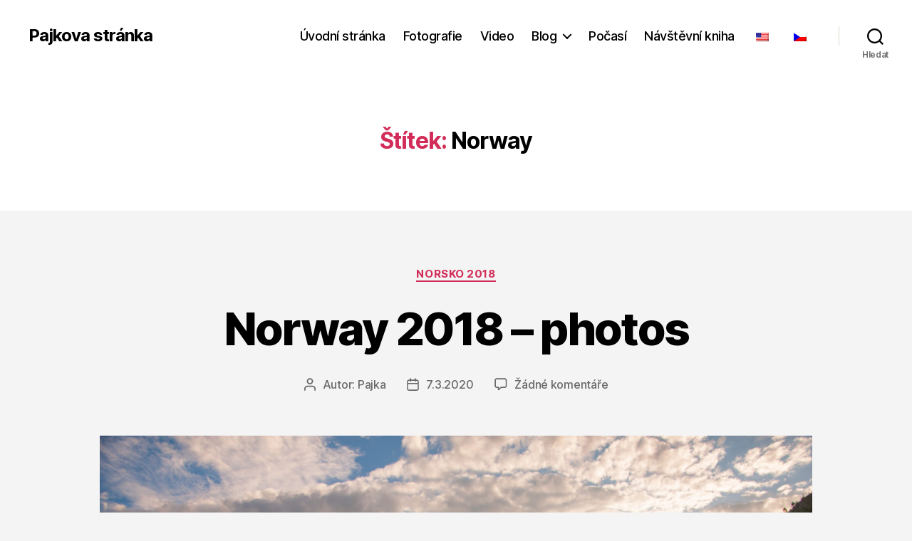

--- FILE ---
content_type: text/html; charset=UTF-8
request_url: https://www.ceselsky.cz/cs/tag/norway/
body_size: 18658
content:
<!DOCTYPE html>

<html class="no-js" lang="cs">

	<head>

		<meta charset="UTF-8">
		<meta name="viewport" content="width=device-width, initial-scale=1.0" >

		<link rel="profile" href="https://gmpg.org/xfn/11">

		<title>Norway &#8211; Pajka&#039;s webpages</title>
<meta name='robots' content='max-image-preview:large' />
<link rel='dns-prefetch' href='//maps.googleapis.com' />
<link rel='dns-prefetch' href='//www.ceselsky.cz' />
<link rel="alternate" type="application/rss+xml" title="Pajka&#039;s webpages &raquo; RSS zdroj" href="https://www.ceselsky.cz/cs/feed/" />
<link rel="alternate" type="application/rss+xml" title="Pajka&#039;s webpages &raquo; RSS komentářů" href="https://www.ceselsky.cz/cs/comments/feed/" />
<link rel="alternate" type="application/rss+xml" title="Pajka&#039;s webpages &raquo; RSS pro štítek Norway" href="https://www.ceselsky.cz/cs/tag/norway/feed/" />
<link rel='stylesheet' id='bootstrap-css-css' href='https://www.ceselsky.cz/wp-content/plugins/wd-google-maps/css/bootstrap.css?ver=1.0.55' media='all' />
<link rel='stylesheet' id='frontend_main-css-css' href='https://www.ceselsky.cz/wp-content/plugins/wd-google-maps/css/frontend_main.css?ver=1.0.55' media='all' />
<link rel='stylesheet' id='wp-block-library-css' href='https://www.ceselsky.cz/wp-includes/css/dist/block-library/style.min.css?ver=6.6.4' media='all' />
<style id='classic-theme-styles-inline-css'>
/*! This file is auto-generated */
.wp-block-button__link{color:#fff;background-color:#32373c;border-radius:9999px;box-shadow:none;text-decoration:none;padding:calc(.667em + 2px) calc(1.333em + 2px);font-size:1.125em}.wp-block-file__button{background:#32373c;color:#fff;text-decoration:none}
</style>
<style id='global-styles-inline-css'>
:root{--wp--preset--aspect-ratio--square: 1;--wp--preset--aspect-ratio--4-3: 4/3;--wp--preset--aspect-ratio--3-4: 3/4;--wp--preset--aspect-ratio--3-2: 3/2;--wp--preset--aspect-ratio--2-3: 2/3;--wp--preset--aspect-ratio--16-9: 16/9;--wp--preset--aspect-ratio--9-16: 9/16;--wp--preset--color--black: #000000;--wp--preset--color--cyan-bluish-gray: #abb8c3;--wp--preset--color--white: #ffffff;--wp--preset--color--pale-pink: #f78da7;--wp--preset--color--vivid-red: #cf2e2e;--wp--preset--color--luminous-vivid-orange: #ff6900;--wp--preset--color--luminous-vivid-amber: #fcb900;--wp--preset--color--light-green-cyan: #7bdcb5;--wp--preset--color--vivid-green-cyan: #00d084;--wp--preset--color--pale-cyan-blue: #8ed1fc;--wp--preset--color--vivid-cyan-blue: #0693e3;--wp--preset--color--vivid-purple: #9b51e0;--wp--preset--color--accent: #d22c58;--wp--preset--color--primary: #000000;--wp--preset--color--secondary: #686868;--wp--preset--color--subtle-background: #d3d3d3;--wp--preset--color--background: #f4f4f4;--wp--preset--gradient--vivid-cyan-blue-to-vivid-purple: linear-gradient(135deg,rgba(6,147,227,1) 0%,rgb(155,81,224) 100%);--wp--preset--gradient--light-green-cyan-to-vivid-green-cyan: linear-gradient(135deg,rgb(122,220,180) 0%,rgb(0,208,130) 100%);--wp--preset--gradient--luminous-vivid-amber-to-luminous-vivid-orange: linear-gradient(135deg,rgba(252,185,0,1) 0%,rgba(255,105,0,1) 100%);--wp--preset--gradient--luminous-vivid-orange-to-vivid-red: linear-gradient(135deg,rgba(255,105,0,1) 0%,rgb(207,46,46) 100%);--wp--preset--gradient--very-light-gray-to-cyan-bluish-gray: linear-gradient(135deg,rgb(238,238,238) 0%,rgb(169,184,195) 100%);--wp--preset--gradient--cool-to-warm-spectrum: linear-gradient(135deg,rgb(74,234,220) 0%,rgb(151,120,209) 20%,rgb(207,42,186) 40%,rgb(238,44,130) 60%,rgb(251,105,98) 80%,rgb(254,248,76) 100%);--wp--preset--gradient--blush-light-purple: linear-gradient(135deg,rgb(255,206,236) 0%,rgb(152,150,240) 100%);--wp--preset--gradient--blush-bordeaux: linear-gradient(135deg,rgb(254,205,165) 0%,rgb(254,45,45) 50%,rgb(107,0,62) 100%);--wp--preset--gradient--luminous-dusk: linear-gradient(135deg,rgb(255,203,112) 0%,rgb(199,81,192) 50%,rgb(65,88,208) 100%);--wp--preset--gradient--pale-ocean: linear-gradient(135deg,rgb(255,245,203) 0%,rgb(182,227,212) 50%,rgb(51,167,181) 100%);--wp--preset--gradient--electric-grass: linear-gradient(135deg,rgb(202,248,128) 0%,rgb(113,206,126) 100%);--wp--preset--gradient--midnight: linear-gradient(135deg,rgb(2,3,129) 0%,rgb(40,116,252) 100%);--wp--preset--font-size--small: 18px;--wp--preset--font-size--medium: 20px;--wp--preset--font-size--large: 26.25px;--wp--preset--font-size--x-large: 42px;--wp--preset--font-size--normal: 21px;--wp--preset--font-size--larger: 32px;--wp--preset--spacing--20: 0.44rem;--wp--preset--spacing--30: 0.67rem;--wp--preset--spacing--40: 1rem;--wp--preset--spacing--50: 1.5rem;--wp--preset--spacing--60: 2.25rem;--wp--preset--spacing--70: 3.38rem;--wp--preset--spacing--80: 5.06rem;--wp--preset--shadow--natural: 6px 6px 9px rgba(0, 0, 0, 0.2);--wp--preset--shadow--deep: 12px 12px 50px rgba(0, 0, 0, 0.4);--wp--preset--shadow--sharp: 6px 6px 0px rgba(0, 0, 0, 0.2);--wp--preset--shadow--outlined: 6px 6px 0px -3px rgba(255, 255, 255, 1), 6px 6px rgba(0, 0, 0, 1);--wp--preset--shadow--crisp: 6px 6px 0px rgba(0, 0, 0, 1);}:where(.is-layout-flex){gap: 0.5em;}:where(.is-layout-grid){gap: 0.5em;}body .is-layout-flex{display: flex;}.is-layout-flex{flex-wrap: wrap;align-items: center;}.is-layout-flex > :is(*, div){margin: 0;}body .is-layout-grid{display: grid;}.is-layout-grid > :is(*, div){margin: 0;}:where(.wp-block-columns.is-layout-flex){gap: 2em;}:where(.wp-block-columns.is-layout-grid){gap: 2em;}:where(.wp-block-post-template.is-layout-flex){gap: 1.25em;}:where(.wp-block-post-template.is-layout-grid){gap: 1.25em;}.has-black-color{color: var(--wp--preset--color--black) !important;}.has-cyan-bluish-gray-color{color: var(--wp--preset--color--cyan-bluish-gray) !important;}.has-white-color{color: var(--wp--preset--color--white) !important;}.has-pale-pink-color{color: var(--wp--preset--color--pale-pink) !important;}.has-vivid-red-color{color: var(--wp--preset--color--vivid-red) !important;}.has-luminous-vivid-orange-color{color: var(--wp--preset--color--luminous-vivid-orange) !important;}.has-luminous-vivid-amber-color{color: var(--wp--preset--color--luminous-vivid-amber) !important;}.has-light-green-cyan-color{color: var(--wp--preset--color--light-green-cyan) !important;}.has-vivid-green-cyan-color{color: var(--wp--preset--color--vivid-green-cyan) !important;}.has-pale-cyan-blue-color{color: var(--wp--preset--color--pale-cyan-blue) !important;}.has-vivid-cyan-blue-color{color: var(--wp--preset--color--vivid-cyan-blue) !important;}.has-vivid-purple-color{color: var(--wp--preset--color--vivid-purple) !important;}.has-black-background-color{background-color: var(--wp--preset--color--black) !important;}.has-cyan-bluish-gray-background-color{background-color: var(--wp--preset--color--cyan-bluish-gray) !important;}.has-white-background-color{background-color: var(--wp--preset--color--white) !important;}.has-pale-pink-background-color{background-color: var(--wp--preset--color--pale-pink) !important;}.has-vivid-red-background-color{background-color: var(--wp--preset--color--vivid-red) !important;}.has-luminous-vivid-orange-background-color{background-color: var(--wp--preset--color--luminous-vivid-orange) !important;}.has-luminous-vivid-amber-background-color{background-color: var(--wp--preset--color--luminous-vivid-amber) !important;}.has-light-green-cyan-background-color{background-color: var(--wp--preset--color--light-green-cyan) !important;}.has-vivid-green-cyan-background-color{background-color: var(--wp--preset--color--vivid-green-cyan) !important;}.has-pale-cyan-blue-background-color{background-color: var(--wp--preset--color--pale-cyan-blue) !important;}.has-vivid-cyan-blue-background-color{background-color: var(--wp--preset--color--vivid-cyan-blue) !important;}.has-vivid-purple-background-color{background-color: var(--wp--preset--color--vivid-purple) !important;}.has-black-border-color{border-color: var(--wp--preset--color--black) !important;}.has-cyan-bluish-gray-border-color{border-color: var(--wp--preset--color--cyan-bluish-gray) !important;}.has-white-border-color{border-color: var(--wp--preset--color--white) !important;}.has-pale-pink-border-color{border-color: var(--wp--preset--color--pale-pink) !important;}.has-vivid-red-border-color{border-color: var(--wp--preset--color--vivid-red) !important;}.has-luminous-vivid-orange-border-color{border-color: var(--wp--preset--color--luminous-vivid-orange) !important;}.has-luminous-vivid-amber-border-color{border-color: var(--wp--preset--color--luminous-vivid-amber) !important;}.has-light-green-cyan-border-color{border-color: var(--wp--preset--color--light-green-cyan) !important;}.has-vivid-green-cyan-border-color{border-color: var(--wp--preset--color--vivid-green-cyan) !important;}.has-pale-cyan-blue-border-color{border-color: var(--wp--preset--color--pale-cyan-blue) !important;}.has-vivid-cyan-blue-border-color{border-color: var(--wp--preset--color--vivid-cyan-blue) !important;}.has-vivid-purple-border-color{border-color: var(--wp--preset--color--vivid-purple) !important;}.has-vivid-cyan-blue-to-vivid-purple-gradient-background{background: var(--wp--preset--gradient--vivid-cyan-blue-to-vivid-purple) !important;}.has-light-green-cyan-to-vivid-green-cyan-gradient-background{background: var(--wp--preset--gradient--light-green-cyan-to-vivid-green-cyan) !important;}.has-luminous-vivid-amber-to-luminous-vivid-orange-gradient-background{background: var(--wp--preset--gradient--luminous-vivid-amber-to-luminous-vivid-orange) !important;}.has-luminous-vivid-orange-to-vivid-red-gradient-background{background: var(--wp--preset--gradient--luminous-vivid-orange-to-vivid-red) !important;}.has-very-light-gray-to-cyan-bluish-gray-gradient-background{background: var(--wp--preset--gradient--very-light-gray-to-cyan-bluish-gray) !important;}.has-cool-to-warm-spectrum-gradient-background{background: var(--wp--preset--gradient--cool-to-warm-spectrum) !important;}.has-blush-light-purple-gradient-background{background: var(--wp--preset--gradient--blush-light-purple) !important;}.has-blush-bordeaux-gradient-background{background: var(--wp--preset--gradient--blush-bordeaux) !important;}.has-luminous-dusk-gradient-background{background: var(--wp--preset--gradient--luminous-dusk) !important;}.has-pale-ocean-gradient-background{background: var(--wp--preset--gradient--pale-ocean) !important;}.has-electric-grass-gradient-background{background: var(--wp--preset--gradient--electric-grass) !important;}.has-midnight-gradient-background{background: var(--wp--preset--gradient--midnight) !important;}.has-small-font-size{font-size: var(--wp--preset--font-size--small) !important;}.has-medium-font-size{font-size: var(--wp--preset--font-size--medium) !important;}.has-large-font-size{font-size: var(--wp--preset--font-size--large) !important;}.has-x-large-font-size{font-size: var(--wp--preset--font-size--x-large) !important;}
:where(.wp-block-post-template.is-layout-flex){gap: 1.25em;}:where(.wp-block-post-template.is-layout-grid){gap: 1.25em;}
:where(.wp-block-columns.is-layout-flex){gap: 2em;}:where(.wp-block-columns.is-layout-grid){gap: 2em;}
:root :where(.wp-block-pullquote){font-size: 1.5em;line-height: 1.6;}
</style>
<link rel='stylesheet' id='lbwps-styles-photoswipe5-main-css' href='https://www.ceselsky.cz/wp-content/plugins/lightbox-photoswipe/assets/ps5/styles/main.css?ver=5.4.0' media='all' />
<link rel='stylesheet' id='ce_responsive-css' href='https://www.ceselsky.cz/wp-content/plugins/simple-embed-code/css/video-container.min.css?ver=2.4' media='all' />
<link rel='stylesheet' id='trp-language-switcher-style-css' href='https://www.ceselsky.cz/wp-content/plugins/translatepress-multilingual/assets/css/trp-language-switcher.css?ver=2.8.3' media='all' />
<link rel='stylesheet' id='twentytwenty-style-css' href='https://www.ceselsky.cz/wp-content/themes/twentytwenty/style.css?ver=2.7' media='all' />
<style id='twentytwenty-style-inline-css'>
.color-accent,.color-accent-hover:hover,.color-accent-hover:focus,:root .has-accent-color,.has-drop-cap:not(:focus):first-letter,.wp-block-button.is-style-outline,a { color: #d22c58; }blockquote,.border-color-accent,.border-color-accent-hover:hover,.border-color-accent-hover:focus { border-color: #d22c58; }button,.button,.faux-button,.wp-block-button__link,.wp-block-file .wp-block-file__button,input[type="button"],input[type="reset"],input[type="submit"],.bg-accent,.bg-accent-hover:hover,.bg-accent-hover:focus,:root .has-accent-background-color,.comment-reply-link { background-color: #d22c58; }.fill-children-accent,.fill-children-accent * { fill: #d22c58; }:root .has-background-color,button,.button,.faux-button,.wp-block-button__link,.wp-block-file__button,input[type="button"],input[type="reset"],input[type="submit"],.wp-block-button,.comment-reply-link,.has-background.has-primary-background-color:not(.has-text-color),.has-background.has-primary-background-color *:not(.has-text-color),.has-background.has-accent-background-color:not(.has-text-color),.has-background.has-accent-background-color *:not(.has-text-color) { color: #f4f4f4; }:root .has-background-background-color { background-color: #f4f4f4; }body,.entry-title a,:root .has-primary-color { color: #000000; }:root .has-primary-background-color { background-color: #000000; }cite,figcaption,.wp-caption-text,.post-meta,.entry-content .wp-block-archives li,.entry-content .wp-block-categories li,.entry-content .wp-block-latest-posts li,.wp-block-latest-comments__comment-date,.wp-block-latest-posts__post-date,.wp-block-embed figcaption,.wp-block-image figcaption,.wp-block-pullquote cite,.comment-metadata,.comment-respond .comment-notes,.comment-respond .logged-in-as,.pagination .dots,.entry-content hr:not(.has-background),hr.styled-separator,:root .has-secondary-color { color: #686868; }:root .has-secondary-background-color { background-color: #686868; }pre,fieldset,input,textarea,table,table *,hr { border-color: #d3d3d3; }caption,code,code,kbd,samp,.wp-block-table.is-style-stripes tbody tr:nth-child(odd),:root .has-subtle-background-background-color { background-color: #d3d3d3; }.wp-block-table.is-style-stripes { border-bottom-color: #d3d3d3; }.wp-block-latest-posts.is-grid li { border-top-color: #d3d3d3; }:root .has-subtle-background-color { color: #d3d3d3; }body:not(.overlay-header) .primary-menu > li > a,body:not(.overlay-header) .primary-menu > li > .icon,.modal-menu a,.footer-menu a, .footer-widgets a:where(:not(.wp-block-button__link)),#site-footer .wp-block-button.is-style-outline,.wp-block-pullquote:before,.singular:not(.overlay-header) .entry-header a,.archive-header a,.header-footer-group .color-accent,.header-footer-group .color-accent-hover:hover { color: #cd2653; }.social-icons a,#site-footer button:not(.toggle),#site-footer .button,#site-footer .faux-button,#site-footer .wp-block-button__link,#site-footer .wp-block-file__button,#site-footer input[type="button"],#site-footer input[type="reset"],#site-footer input[type="submit"] { background-color: #cd2653; }.header-footer-group,body:not(.overlay-header) #site-header .toggle,.menu-modal .toggle { color: #000000; }body:not(.overlay-header) .primary-menu ul { background-color: #000000; }body:not(.overlay-header) .primary-menu > li > ul:after { border-bottom-color: #000000; }body:not(.overlay-header) .primary-menu ul ul:after { border-left-color: #000000; }.site-description,body:not(.overlay-header) .toggle-inner .toggle-text,.widget .post-date,.widget .rss-date,.widget_archive li,.widget_categories li,.widget cite,.widget_pages li,.widget_meta li,.widget_nav_menu li,.powered-by-wordpress,.footer-credits .privacy-policy,.to-the-top,.singular .entry-header .post-meta,.singular:not(.overlay-header) .entry-header .post-meta a { color: #6d6d6d; }.header-footer-group pre,.header-footer-group fieldset,.header-footer-group input,.header-footer-group textarea,.header-footer-group table,.header-footer-group table *,.footer-nav-widgets-wrapper,#site-footer,.menu-modal nav *,.footer-widgets-outer-wrapper,.footer-top { border-color: #dcd7ca; }.header-footer-group table caption,body:not(.overlay-header) .header-inner .toggle-wrapper::before { background-color: #dcd7ca; }
</style>
<link rel='stylesheet' id='twentytwenty-fonts-css' href='https://www.ceselsky.cz/wp-content/themes/twentytwenty/assets/css/font-inter.css?ver=2.7' media='all' />
<link rel='stylesheet' id='twentytwenty-print-style-css' href='https://www.ceselsky.cz/wp-content/themes/twentytwenty/print.css?ver=2.7' media='print' />
<script src="https://www.ceselsky.cz/wp-includes/js/jquery/jquery.min.js?ver=3.7.1" id="jquery-core-js"></script>
<script src="https://www.ceselsky.cz/wp-includes/js/jquery/jquery-migrate.min.js?ver=3.4.1" id="jquery-migrate-js"></script>
<script src="https://maps.googleapis.com/maps/api/js?libraries=places%2Cgeometry&amp;v=3.exp&amp;key=AIzaSyCrYZjyq9bDF0c43FjxlWaR8Jh3hU8-dK8&amp;ver=6.6.4" id="gmwd_map-js-js"></script>
<script src="https://www.ceselsky.cz/wp-content/plugins/wd-google-maps/js/init_map.js?ver=1.0.55" id="frontend_init_map-js-js"></script>
<script src="https://www.ceselsky.cz/wp-content/plugins/wd-google-maps/js/frontend_main.js?ver=1.0.55" id="frontend_main-js-js"></script>
<script src="https://www.ceselsky.cz/wp-content/themes/twentytwenty/assets/js/index.js?ver=2.7" id="twentytwenty-js-js" defer data-wp-strategy="defer"></script>
<link rel="https://api.w.org/" href="https://www.ceselsky.cz/cs/wp-json/" /><link rel="alternate" title="JSON" type="application/json" href="https://www.ceselsky.cz/cs/wp-json/wp/v2/tags/26" /><link rel="EditURI" type="application/rsd+xml" title="RSD" href="https://www.ceselsky.cz/xmlrpc.php?rsd" />
<meta name="generator" content="WordPress 6.6.4" />
<!-- FIFU: meta tags for featured image (begin) -->
<meta property="og:image" content="https://www.ceselsky.cz/wp-content/uploads/2020/03/DSC4889-1024x1024.jpg" />
<!-- FIFU: meta tags for featured image (end) --><meta name="twitter:image" content="https://www.ceselsky.cz/wp-content/uploads/2020/03/DSC4889-1024x1024.jpg" /><link rel="alternate" hreflang="en-US" href="https://www.ceselsky.cz/tag/norway/"/>
<link rel="alternate" hreflang="cs-CZ" href="https://www.ceselsky.cz/cs/tag/norway/"/>
<link rel="alternate" hreflang="en" href="https://www.ceselsky.cz/tag/norway/"/>
<link rel="alternate" hreflang="cs" href="https://www.ceselsky.cz/cs/tag/norway/"/>
	<script>document.documentElement.className = document.documentElement.className.replace( 'no-js', 'js' );</script>
	<style id="custom-background-css">
body.custom-background { background-color: #f4f4f4; }
</style>
	<style id="uagb-style-conditional-extension">@media (min-width: 1025px){body .uag-hide-desktop.uagb-google-map__wrap,body .uag-hide-desktop{display:none !important}}@media (min-width: 768px) and (max-width: 1024px){body .uag-hide-tab.uagb-google-map__wrap,body .uag-hide-tab{display:none !important}}@media (max-width: 767px){body .uag-hide-mob.uagb-google-map__wrap,body .uag-hide-mob{display:none !important}}</style>		<style id="wp-custom-css">
			.page-template-template-cover .entry-content > :not(.alignwide):not(.alignfull):not(.alignleft):not(.alignright):not(.is-style-wide) {
max-width: 77rem};
}

.page-template-template-cover [class*=”__inner-container”] > :not(.alignwide):not(.alignfull):not(.alignleft):not(.alignright):not(.is-style-wide) {
max-width: 77rem;
}

.entry-content > .alignwide:not(.wp-block-group.has-background), .entry-content > .alignfull:not(.wp-block-group.has-background) {
    margin-bottom: 1rem;
	  margin-top: 1rem;
}

button:focus {
  outline:0;
}

.nGY2GThumbnailImageTitle {
display: none !important;	
}

body.template-cover .entry-header {
text-shadow: 2px 2px 4px #000000;	
}

.pswp__caption__center {
    text-align: center !important;
}
		</style>
		
	</head>

	<body class="archive tag tag-norway tag-26 custom-background wp-embed-responsive translatepress-cs_CZ enable-search-modal has-no-pagination showing-comments show-avatars footer-top-visible">

		<a class="skip-link screen-reader-text" href="#site-content" data-no-translation="" data-trp-gettext="">Přejít k obsahu</a>
		<header id="site-header" class="header-footer-group">

			<div class="header-inner section-inner">

				<div class="header-titles-wrapper">

					
						<button class="toggle search-toggle mobile-search-toggle" data-toggle-target=".search-modal" data-toggle-body-class="showing-search-modal" data-set-focus=".search-modal .search-field" aria-expanded="false">
							<span class="toggle-inner">
								<span class="toggle-icon">
									<svg class="svg-icon" aria-hidden="true" role="img" focusable="false" xmlns="http://www.w3.org/2000/svg" width="23" height="23" viewbox="0 0 23 23"><path d="M38.710696,48.0601792 L43,52.3494831 L41.3494831,54 L37.0601792,49.710696 C35.2632422,51.1481185 32.9839107,52.0076499 30.5038249,52.0076499 C24.7027226,52.0076499 20,47.3049272 20,41.5038249 C20,35.7027226 24.7027226,31 30.5038249,31 C36.3049272,31 41.0076499,35.7027226 41.0076499,41.5038249 C41.0076499,43.9839107 40.1481185,46.2632422 38.710696,48.0601792 Z M36.3875844,47.1716785 C37.8030221,45.7026647 38.6734666,43.7048964 38.6734666,41.5038249 C38.6734666,36.9918565 35.0157934,33.3341833 30.5038249,33.3341833 C25.9918565,33.3341833 22.3341833,36.9918565 22.3341833,41.5038249 C22.3341833,46.0157934 25.9918565,49.6734666 30.5038249,49.6734666 C32.7048964,49.6734666 34.7026647,48.8030221 36.1716785,47.3875844 C36.2023931,47.347638 36.2360451,47.3092237 36.2726343,47.2726343 C36.3092237,47.2360451 36.347638,47.2023931 36.3875844,47.1716785 Z" transform="translate(-20 -31)" /></svg>								</span>
								<span class="toggle-text" data-no-translation="" data-trp-gettext="">Hledat</span>
							</span>
						</button><!-- .search-toggle -->

					
					<div class="header-titles">

						<div class="site-title faux-heading"><a href="https://www.ceselsky.cz/cs/">Pajkova stránka</a></div>
					</div><!-- .header-titles -->

					<button class="toggle nav-toggle mobile-nav-toggle" data-toggle-target=".menu-modal"  data-toggle-body-class="showing-menu-modal" aria-expanded="false" data-set-focus=".close-nav-toggle">
						<span class="toggle-inner">
							<span class="toggle-icon">
								<svg class="svg-icon" aria-hidden="true" role="img" focusable="false" xmlns="http://www.w3.org/2000/svg" width="26" height="7" viewbox="0 0 26 7"><path fill-rule="evenodd" d="M332.5,45 C330.567003,45 329,43.4329966 329,41.5 C329,39.5670034 330.567003,38 332.5,38 C334.432997,38 336,39.5670034 336,41.5 C336,43.4329966 334.432997,45 332.5,45 Z M342,45 C340.067003,45 338.5,43.4329966 338.5,41.5 C338.5,39.5670034 340.067003,38 342,38 C343.932997,38 345.5,39.5670034 345.5,41.5 C345.5,43.4329966 343.932997,45 342,45 Z M351.5,45 C349.567003,45 348,43.4329966 348,41.5 C348,39.5670034 349.567003,38 351.5,38 C353.432997,38 355,39.5670034 355,41.5 C355,43.4329966 353.432997,45 351.5,45 Z" transform="translate(-329 -38)" /></svg>							</span>
							<span class="toggle-text" data-no-translation="" data-trp-gettext="">Menu</span>
						</span>
					</button><!-- .nav-toggle -->

				</div><!-- .header-titles-wrapper -->

				<div class="header-navigation-wrapper">

					
							<nav class="primary-menu-wrapper" aria-label="Vodorovně" data-no-translation-aria-label="">

								<ul class="primary-menu reset-list-style">

								<li id="menu-item-545" class="menu-item menu-item-type-custom menu-item-object-custom menu-item-545"><a href="https://www.ceselsky.cz/cs/">Úvodní stránka</a></li>
<li id="menu-item-8207" class="menu-item menu-item-type-post_type menu-item-object-page menu-item-8207"><a href="https://www.ceselsky.cz/cs/photos/">Fotografie</a></li>
<li id="menu-item-1193" class="menu-item menu-item-type-post_type menu-item-object-page menu-item-1193"><a href="https://www.ceselsky.cz/cs/video/">Video</a></li>
<li id="menu-item-1384" class="menu-item menu-item-type-post_type menu-item-object-page menu-item-has-children menu-item-1384"><a href="https://www.ceselsky.cz/cs/latest-posts/">Blog</a><span class="icon"></span>
<ul class="sub-menu">
	<li id="menu-item-1386" class="menu-item menu-item-type-post_type menu-item-object-page menu-item-1386"><a href="https://www.ceselsky.cz/cs/latest-posts/">Nejnovější příspěvky</a></li>
	<li id="menu-item-686" class="menu-item menu-item-type-post_type menu-item-object-page menu-item-686"><a href="https://www.ceselsky.cz/cs/norsko-2018/">Norsko 2018</a></li>
</ul>
</li>
<li id="menu-item-647" class="menu-item menu-item-type-post_type menu-item-object-page menu-item-647"><a href="https://www.ceselsky.cz/cs/weather/">Počasí</a></li>
<li id="menu-item-592" class="menu-item menu-item-type-post_type menu-item-object-page menu-item-592"><a href="https://www.ceselsky.cz/cs/guestbook/">Návštěvní kniha</a></li>
<li id="menu-item-878" class="trp-language-switcher-container menu-item menu-item-type-post_type menu-item-object-language_switcher menu-item-878"><a href="https://www.ceselsky.cz/tag/norway/"><span data-no-translation><img class="trp-flag-image" src="https://www.ceselsky.cz/wp-content/plugins/translatepress-multilingual/assets/images/flags/en_US.png" width="18" height="12" alt="en_US" title="English"></span></a></li>
<li id="menu-item-879" class="trp-language-switcher-container menu-item menu-item-type-post_type menu-item-object-language_switcher current-language-menu-item menu-item-879"><a href="https://www.ceselsky.cz/cs/tag/norway/"><span data-no-translation><img class="trp-flag-image" src="https://www.ceselsky.cz/wp-content/plugins/translatepress-multilingual/assets/images/flags/cs_CZ.png" width="18" height="12" alt="cs_CZ" title="Czech"></span></a></li>

								</ul>

							</nav><!-- .primary-menu-wrapper -->

						
						<div class="header-toggles hide-no-js">

						
							<div class="toggle-wrapper search-toggle-wrapper">

								<button class="toggle search-toggle desktop-search-toggle" data-toggle-target=".search-modal" data-toggle-body-class="showing-search-modal" data-set-focus=".search-modal .search-field" aria-expanded="false">
									<span class="toggle-inner">
										<svg class="svg-icon" aria-hidden="true" role="img" focusable="false" xmlns="http://www.w3.org/2000/svg" width="23" height="23" viewbox="0 0 23 23"><path d="M38.710696,48.0601792 L43,52.3494831 L41.3494831,54 L37.0601792,49.710696 C35.2632422,51.1481185 32.9839107,52.0076499 30.5038249,52.0076499 C24.7027226,52.0076499 20,47.3049272 20,41.5038249 C20,35.7027226 24.7027226,31 30.5038249,31 C36.3049272,31 41.0076499,35.7027226 41.0076499,41.5038249 C41.0076499,43.9839107 40.1481185,46.2632422 38.710696,48.0601792 Z M36.3875844,47.1716785 C37.8030221,45.7026647 38.6734666,43.7048964 38.6734666,41.5038249 C38.6734666,36.9918565 35.0157934,33.3341833 30.5038249,33.3341833 C25.9918565,33.3341833 22.3341833,36.9918565 22.3341833,41.5038249 C22.3341833,46.0157934 25.9918565,49.6734666 30.5038249,49.6734666 C32.7048964,49.6734666 34.7026647,48.8030221 36.1716785,47.3875844 C36.2023931,47.347638 36.2360451,47.3092237 36.2726343,47.2726343 C36.3092237,47.2360451 36.347638,47.2023931 36.3875844,47.1716785 Z" transform="translate(-20 -31)" /></svg>										<span class="toggle-text" data-no-translation="" data-trp-gettext="">Hledat</span>
									</span>
								</button><!-- .search-toggle -->

							</div>

							
						</div><!-- .header-toggles -->
						
				</div><!-- .header-navigation-wrapper -->

			</div><!-- .header-inner -->

			<div class="search-modal cover-modal header-footer-group" data-modal-target-string=".search-modal" role="dialog" aria-modal="true" aria-label="Hledat" data-no-translation-aria-label="">

	<div class="search-modal-inner modal-inner">

		<div class="section-inner">

			<form role="search" aria-label="Výsledky vyhledávání:" method="get" class="search-form" action="https://www.ceselsky.cz/cs/" data-no-translation-aria-label="" data-trp-original-action="https://www.ceselsky.cz/cs/">
	<label for="search-form-1">
		<span class="screen-reader-text">
			Výsledky vyhledávání:		</span>
		<input type="search" id="search-form-1" class="search-field" placeholder="Hledat …" value="" name="s" data-no-translation-placeholder="" />
	</label>
	<input type="submit" class="search-submit" value="Hledat" data-no-translation-value="" />
<input type="hidden" name="trp-form-language" value="cs"/></form>

			<button class="toggle search-untoggle close-search-toggle fill-children-current-color" data-toggle-target=".search-modal" data-toggle-body-class="showing-search-modal" data-set-focus=".search-modal .search-field">
				<span class="screen-reader-text">
					Zavřít vyhledávání				</span>
				<svg class="svg-icon" aria-hidden="true" role="img" focusable="false" xmlns="http://www.w3.org/2000/svg" width="16" height="16" viewbox="0 0 16 16"><polygon fill="" fill-rule="evenodd" points="6.852 7.649 .399 1.195 1.445 .149 7.899 6.602 14.352 .149 15.399 1.195 8.945 7.649 15.399 14.102 14.352 15.149 7.899 8.695 1.445 15.149 .399 14.102" /></svg>			</button><!-- .search-toggle -->

		</div><!-- .section-inner -->

	</div><!-- .search-modal-inner -->

</div><!-- .menu-modal -->

		</header><!-- #site-header -->

		
<div class="menu-modal cover-modal header-footer-group" data-modal-target-string=".menu-modal">

	<div class="menu-modal-inner modal-inner">

		<div class="menu-wrapper section-inner">

			<div class="menu-top">

				<button class="toggle close-nav-toggle fill-children-current-color" data-toggle-target=".menu-modal" data-toggle-body-class="showing-menu-modal" data-set-focus=".menu-modal">
					<span class="toggle-text" data-no-translation="" data-trp-gettext="">Zavřít menu</span>
					<svg class="svg-icon" aria-hidden="true" role="img" focusable="false" xmlns="http://www.w3.org/2000/svg" width="16" height="16" viewbox="0 0 16 16"><polygon fill="" fill-rule="evenodd" points="6.852 7.649 .399 1.195 1.445 .149 7.899 6.602 14.352 .149 15.399 1.195 8.945 7.649 15.399 14.102 14.352 15.149 7.899 8.695 1.445 15.149 .399 14.102" /></svg>				</button><!-- .nav-toggle -->

				
					<nav class="mobile-menu" aria-label="Mobil" data-no-translation-aria-label="">

						<ul class="modal-menu reset-list-style">

						<li class="menu-item menu-item-type-custom menu-item-object-custom menu-item-545"><div class="ancestor-wrapper"><a href="https://www.ceselsky.cz/cs/">Úvodní stránka</a></div><!-- .ancestor-wrapper --></li>
<li class="menu-item menu-item-type-post_type menu-item-object-page menu-item-8207"><div class="ancestor-wrapper"><a href="https://www.ceselsky.cz/cs/photos/">Fotografie</a></div><!-- .ancestor-wrapper --></li>
<li class="menu-item menu-item-type-post_type menu-item-object-page menu-item-1193"><div class="ancestor-wrapper"><a href="https://www.ceselsky.cz/cs/video/">Video</a></div><!-- .ancestor-wrapper --></li>
<li class="menu-item menu-item-type-post_type menu-item-object-page menu-item-has-children menu-item-1384"><div class="ancestor-wrapper"><a href="https://www.ceselsky.cz/cs/latest-posts/">Blog</a><button class="toggle sub-menu-toggle fill-children-current-color" data-toggle-target=".menu-modal .menu-item-1384 > .sub-menu" data-toggle-type="slidetoggle" data-toggle-duration="250" aria-expanded="false"><span class="screen-reader-text" data-no-translation="" data-trp-gettext="">Zobrazit podmenu</span><svg class="svg-icon" aria-hidden="true" role="img" focusable="false" xmlns="http://www.w3.org/2000/svg" width="20" height="12" viewbox="0 0 20 12"><polygon fill="" fill-rule="evenodd" points="1319.899 365.778 1327.678 358 1329.799 360.121 1319.899 370.021 1310 360.121 1312.121 358" transform="translate(-1310 -358)" /></svg></button></div><!-- .ancestor-wrapper -->
<ul class="sub-menu">
	<li class="menu-item menu-item-type-post_type menu-item-object-page menu-item-1386"><div class="ancestor-wrapper"><a href="https://www.ceselsky.cz/cs/latest-posts/">Nejnovější příspěvky</a></div><!-- .ancestor-wrapper --></li>
	<li class="menu-item menu-item-type-post_type menu-item-object-page menu-item-686"><div class="ancestor-wrapper"><a href="https://www.ceselsky.cz/cs/norsko-2018/">Norsko 2018</a></div><!-- .ancestor-wrapper --></li>
</ul>
</li>
<li class="menu-item menu-item-type-post_type menu-item-object-page menu-item-647"><div class="ancestor-wrapper"><a href="https://www.ceselsky.cz/cs/weather/">Počasí</a></div><!-- .ancestor-wrapper --></li>
<li class="menu-item menu-item-type-post_type menu-item-object-page menu-item-592"><div class="ancestor-wrapper"><a href="https://www.ceselsky.cz/cs/guestbook/">Návštěvní kniha</a></div><!-- .ancestor-wrapper --></li>
<li class="trp-language-switcher-container menu-item menu-item-type-post_type menu-item-object-language_switcher menu-item-878"><div class="ancestor-wrapper"><a href="https://www.ceselsky.cz/tag/norway/"><span data-no-translation><img class="trp-flag-image" src="https://www.ceselsky.cz/wp-content/plugins/translatepress-multilingual/assets/images/flags/en_US.png" width="18" height="12" alt="en_US" title="English"></span></a></div><!-- .ancestor-wrapper --></li>
<li class="trp-language-switcher-container menu-item menu-item-type-post_type menu-item-object-language_switcher current-language-menu-item menu-item-879"><div class="ancestor-wrapper"><a href="https://www.ceselsky.cz/cs/tag/norway/"><span data-no-translation><img class="trp-flag-image" src="https://www.ceselsky.cz/wp-content/plugins/translatepress-multilingual/assets/images/flags/cs_CZ.png" width="18" height="12" alt="cs_CZ" title="Czech"></span></a></div><!-- .ancestor-wrapper --></li>

						</ul>

					</nav>

					
			</div><!-- .menu-top -->

			<div class="menu-bottom">

				
					<nav aria-label="Rozšířené odkazy sociálních sítí" data-no-translation-aria-label="">
						<ul class="social-menu reset-list-style social-icons fill-children-current-color">

							<li id="menu-item-1043" class="menu-item menu-item-type-custom menu-item-object-custom menu-item-1043"><a href="https://youtube.com/user/pajka77"><span class="screen-reader-text">Youtube</span><svg class="svg-icon" aria-hidden="true" role="img" focusable="false" width="24" height="24" viewbox="0 0 24 24" xmlns="http://www.w3.org/2000/svg"><path d="M21.8,8.001c0,0-0.195-1.378-0.795-1.985c-0.76-0.797-1.613-0.801-2.004-0.847c-2.799-0.202-6.997-0.202-6.997-0.202 h-0.009c0,0-4.198,0-6.997,0.202C4.608,5.216,3.756,5.22,2.995,6.016C2.395,6.623,2.2,8.001,2.2,8.001S2,9.62,2,11.238v1.517 c0,1.618,0.2,3.237,0.2,3.237s0.195,1.378,0.795,1.985c0.761,0.797,1.76,0.771,2.205,0.855c1.6,0.153,6.8,0.201,6.8,0.201 s4.203-0.006,7.001-0.209c0.391-0.047,1.243-0.051,2.004-0.847c0.6-0.607,0.795-1.985,0.795-1.985s0.2-1.618,0.2-3.237v-1.517 C22,9.62,21.8,8.001,21.8,8.001z M9.935,14.594l-0.001-5.62l5.404,2.82L9.935,14.594z"></path></svg></a></li>
<li id="menu-item-1045" class="menu-item menu-item-type-custom menu-item-object-custom menu-item-1045"><a href="https://flickr.com/pajka77"><span class="screen-reader-text">Flickr</span><svg class="svg-icon" aria-hidden="true" role="img" focusable="false" width="24" height="24" viewbox="0 0 24 24" xmlns="http://www.w3.org/2000/svg"><path d="M6.5,7c-2.75,0-5,2.25-5,5s2.25,5,5,5s5-2.25,5-5S9.25,7,6.5,7z M17.5,7c-2.75,0-5,2.25-5,5s2.25,5,5,5s5-2.25,5-5 S20.25,7,17.5,7z"></path></svg></a></li>
<li id="menu-item-1047" class="menu-item menu-item-type-custom menu-item-object-custom menu-item-1047"><a href="https://facebook.com/pajkaC"><span class="screen-reader-text">Facebook</span><svg class="svg-icon" aria-hidden="true" role="img" focusable="false" width="24" height="24" viewbox="0 0 24 24" xmlns="http://www.w3.org/2000/svg"><path d="M12 2C6.5 2 2 6.5 2 12c0 5 3.7 9.1 8.4 9.9v-7H7.9V12h2.5V9.8c0-2.5 1.5-3.9 3.8-3.9 1.1 0 2.2.2 2.2.2v2.5h-1.3c-1.2 0-1.6.8-1.6 1.6V12h2.8l-.4 2.9h-2.3v7C18.3 21.1 22 17 22 12c0-5.5-4.5-10-10-10z"></path></svg></a></li>
<li id="menu-item-1049" class="menu-item menu-item-type-custom menu-item-object-custom menu-item-1049"><a href="https://www.linkedin.com/in/pavel-ceselsky"><span class="screen-reader-text">Linked-in</span><svg class="svg-icon" aria-hidden="true" role="img" focusable="false" width="24" height="24" viewbox="0 0 24 24" xmlns="http://www.w3.org/2000/svg"><path d="M19.7,3H4.3C3.582,3,3,3.582,3,4.3v15.4C3,20.418,3.582,21,4.3,21h15.4c0.718,0,1.3-0.582,1.3-1.3V4.3 C21,3.582,20.418,3,19.7,3z M8.339,18.338H5.667v-8.59h2.672V18.338z M7.004,8.574c-0.857,0-1.549-0.694-1.549-1.548 c0-0.855,0.691-1.548,1.549-1.548c0.854,0,1.547,0.694,1.547,1.548C8.551,7.881,7.858,8.574,7.004,8.574z M18.339,18.338h-2.669 v-4.177c0-0.996-0.017-2.278-1.387-2.278c-1.389,0-1.601,1.086-1.601,2.206v4.249h-2.667v-8.59h2.559v1.174h0.037 c0.356-0.675,1.227-1.387,2.526-1.387c2.703,0,3.203,1.779,3.203,4.092V18.338z"></path></svg></a></li>

						</ul>
					</nav><!-- .social-menu -->

				
			</div><!-- .menu-bottom -->

		</div><!-- .menu-wrapper -->

	</div><!-- .menu-modal-inner -->

</div><!-- .menu-modal -->

<main id="site-content">

	
		<header class="archive-header has-text-align-center header-footer-group">

			<div class="archive-header-inner section-inner medium">

									<h1 class="archive-title"><span class="color-accent" data-no-translation="" data-trp-gettext="">Štítek:</span> <span>Norway</span></h1>
				
				
			</div><!-- .archive-header-inner -->

		</header><!-- .archive-header -->

		
<article class="post-9205 post type-post status-publish format-standard has-post-thumbnail hentry category-norsko-2018 tag-finland tag-landscapes tag-lapland tag-norway tag-photo tag-scouts" id="post-9205">

	
<header class="entry-header has-text-align-center">

	<div class="entry-header-inner section-inner medium">

		
			<div class="entry-categories">
				<span class="screen-reader-text">
					Rubriky				</span>
				<div class="entry-categories-inner">
					<a href="https://www.ceselsky.cz/cs/category/rok-2018/norsko-2018/" rel="category tag">Norsko 2018</a>				</div><!-- .entry-categories-inner -->
			</div><!-- .entry-categories -->

			<h2 class="entry-title heading-size-1"><a href="https://www.ceselsky.cz/cs/2020/03/norway-2018-photos/">Norway 2018 &#8211; photos</a></h2>
		<div class="post-meta-wrapper post-meta-single post-meta-single-top">

			<ul class="post-meta">

									<li class="post-author meta-wrapper">
						<span class="meta-icon">
							<span class="screen-reader-text">
								Autor příspěvku							</span>
							<svg class="svg-icon" aria-hidden="true" role="img" focusable="false" xmlns="http://www.w3.org/2000/svg" width="18" height="20" viewbox="0 0 18 20"><path fill="" d="M18,19 C18,19.5522847 17.5522847,20 17,20 C16.4477153,20 16,19.5522847 16,19 L16,17 C16,15.3431458 14.6568542,14 13,14 L5,14 C3.34314575,14 2,15.3431458 2,17 L2,19 C2,19.5522847 1.55228475,20 1,20 C0.44771525,20 0,19.5522847 0,19 L0,17 C0,14.2385763 2.23857625,12 5,12 L13,12 C15.7614237,12 18,14.2385763 18,17 L18,19 Z M9,10 C6.23857625,10 4,7.76142375 4,5 C4,2.23857625 6.23857625,0 9,0 C11.7614237,0 14,2.23857625 14,5 C14,7.76142375 11.7614237,10 9,10 Z M9,8 C10.6568542,8 12,6.65685425 12,5 C12,3.34314575 10.6568542,2 9,2 C7.34314575,2 6,3.34314575 6,5 C6,6.65685425 7.34314575,8 9,8 Z" /></svg>						</span>
						<span class="meta-text">
							Autor: <a href="https://www.ceselsky.cz/cs/author/pajka/">Pajka</a>						</span>
					</li>
										<li class="post-date meta-wrapper">
						<span class="meta-icon">
							<span class="screen-reader-text">
								Datum příspěvku							</span>
							<svg class="svg-icon" aria-hidden="true" role="img" focusable="false" xmlns="http://www.w3.org/2000/svg" width="18" height="19" viewbox="0 0 18 19"><path fill="" d="M4.60069444,4.09375 L3.25,4.09375 C2.47334957,4.09375 1.84375,4.72334957 1.84375,5.5 L1.84375,7.26736111 L16.15625,7.26736111 L16.15625,5.5 C16.15625,4.72334957 15.5266504,4.09375 14.75,4.09375 L13.3993056,4.09375 L13.3993056,4.55555556 C13.3993056,5.02154581 13.0215458,5.39930556 12.5555556,5.39930556 C12.0895653,5.39930556 11.7118056,5.02154581 11.7118056,4.55555556 L11.7118056,4.09375 L6.28819444,4.09375 L6.28819444,4.55555556 C6.28819444,5.02154581 5.9104347,5.39930556 5.44444444,5.39930556 C4.97845419,5.39930556 4.60069444,5.02154581 4.60069444,4.55555556 L4.60069444,4.09375 Z M6.28819444,2.40625 L11.7118056,2.40625 L11.7118056,1 C11.7118056,0.534009742 12.0895653,0.15625 12.5555556,0.15625 C13.0215458,0.15625 13.3993056,0.534009742 13.3993056,1 L13.3993056,2.40625 L14.75,2.40625 C16.4586309,2.40625 17.84375,3.79136906 17.84375,5.5 L17.84375,15.875 C17.84375,17.5836309 16.4586309,18.96875 14.75,18.96875 L3.25,18.96875 C1.54136906,18.96875 0.15625,17.5836309 0.15625,15.875 L0.15625,5.5 C0.15625,3.79136906 1.54136906,2.40625 3.25,2.40625 L4.60069444,2.40625 L4.60069444,1 C4.60069444,0.534009742 4.97845419,0.15625 5.44444444,0.15625 C5.9104347,0.15625 6.28819444,0.534009742 6.28819444,1 L6.28819444,2.40625 Z M1.84375,8.95486111 L1.84375,15.875 C1.84375,16.6516504 2.47334957,17.28125 3.25,17.28125 L14.75,17.28125 C15.5266504,17.28125 16.15625,16.6516504 16.15625,15.875 L16.15625,8.95486111 L1.84375,8.95486111 Z" /></svg>						</span>
						<span class="meta-text">
							<a href="https://www.ceselsky.cz/cs/2020/03/norway-2018-photos/">7.3.2020</a>
						</span>
					</li>
										<li class="post-comment-link meta-wrapper">
						<span class="meta-icon">
							<svg class="svg-icon" aria-hidden="true" role="img" focusable="false" xmlns="http://www.w3.org/2000/svg" width="19" height="19" viewbox="0 0 19 19"><path d="M9.43016863,13.2235931 C9.58624731,13.094699 9.7823475,13.0241935 9.98476849,13.0241935 L15.0564516,13.0241935 C15.8581553,13.0241935 16.5080645,12.3742843 16.5080645,11.5725806 L16.5080645,3.44354839 C16.5080645,2.64184472 15.8581553,1.99193548 15.0564516,1.99193548 L3.44354839,1.99193548 C2.64184472,1.99193548 1.99193548,2.64184472 1.99193548,3.44354839 L1.99193548,11.5725806 C1.99193548,12.3742843 2.64184472,13.0241935 3.44354839,13.0241935 L5.76612903,13.0241935 C6.24715123,13.0241935 6.63709677,13.4141391 6.63709677,13.8951613 L6.63709677,15.5301903 L9.43016863,13.2235931 Z M3.44354839,14.766129 C1.67980032,14.766129 0.25,13.3363287 0.25,11.5725806 L0.25,3.44354839 C0.25,1.67980032 1.67980032,0.25 3.44354839,0.25 L15.0564516,0.25 C16.8201997,0.25 18.25,1.67980032 18.25,3.44354839 L18.25,11.5725806 C18.25,13.3363287 16.8201997,14.766129 15.0564516,14.766129 L10.2979143,14.766129 L6.32072889,18.0506004 C5.75274472,18.5196577 4.89516129,18.1156602 4.89516129,17.3790323 L4.89516129,14.766129 L3.44354839,14.766129 Z" /></svg>						</span>
						<span class="meta-text">
							<a href="https://www.ceselsky.cz/cs/2020/03/norway-2018-photos/#respond" data-no-translation="" data-trp-gettext="">Žádné komentáře<span class="screen-reader-text"> u textu s názvem Norway 2018 &#8211; photos</span></a>						</span>
					</li>
					
			</ul><!-- .post-meta -->

		</div><!-- .post-meta-wrapper -->

		
	</div><!-- .entry-header-inner -->

</header><!-- .entry-header -->

	<figure class="featured-media">

		<div class="featured-media-inner section-inner medium">

			<img width="1200" height="797" src="https://www.ceselsky.cz/wp-content/uploads/2020/03/DSC4889-1200x797.jpg" class="attachment-post-thumbnail size-post-thumbnail wp-post-image" alt="Norway 2018 &#8211; photos" title="Norway 2018 &#8211; photos" decoding="async" fetchpriority="high" srcset="https://www.ceselsky.cz/wp-content/uploads/2020/03/DSC4889-1200x797.jpg 1200w, https://www.ceselsky.cz/wp-content/uploads/2020/03/DSC4889-1536x1020.jpg 1536w, https://www.ceselsky.cz/wp-content/uploads/2020/03/DSC4889-2048x1360.jpg 2048w, https://www.ceselsky.cz/wp-content/uploads/2020/03/DSC4889-1980x1315.jpg 1980w" sizes="(max-width: 1200px) 100vw, 1200px" />
		</div><!-- .featured-media-inner -->

	</figure><!-- .featured-media -->

	
	<div class="post-inner thin">

		<div class="entry-content">

			<div id="jig1" class="justified-image-grid jig-59e7cdb9aa9a6f89e1e44e168694e9b5 jig-preset-global"><div class="jig-clearfix"></div><noscript id="jig1-html" class="justified-image-grid-html" data-lazy-src="skiplazyload" data-src="skipunveillazyload"><ul><li><a href="https://www.ceselsky.cz/data_gal/norway-lapland-2018//IMG_20180709_070513.jpg" title="cof" data-lbwps-width="2100" data-lbwps-height="1575"><img decoding="async" src="https://www.ceselsky.cz/wp-content/plugins/justified-image-grid/timthumb.php?src=https%3A%2F%2Fwww.ceselsky.cz%2Fdata_gal%2Fnorway-lapland-2018%2FIMG_20180709_070513.jpg&amp;h=320&amp;q=90&amp;f=.jpg" alt="cof" width="426" height="320" /></a><p class="jig-HTMLdescription">cof</p></li><li><a href="https://www.ceselsky.cz/data_gal/norway-lapland-2018//IMG_20180709_120149.jpg" title="cof" data-lbwps-width="2100" data-lbwps-height="1575"><img decoding="async" src="https://www.ceselsky.cz/wp-content/plugins/justified-image-grid/timthumb.php?src=https%3A%2F%2Fwww.ceselsky.cz%2Fdata_gal%2Fnorway-lapland-2018%2FIMG_20180709_120149.jpg&amp;h=320&amp;q=90&amp;f=.jpg" alt="cof" width="426" height="320" /></a><p class="jig-HTMLdescription">cof</p></li><li><a href="https://www.ceselsky.cz/data_gal/norway-lapland-2018//IMG_20180709_120344.jpg" title="cof" data-lbwps-width="2100" data-lbwps-height="1575"><img loading="lazy" decoding="async" src="https://www.ceselsky.cz/wp-content/plugins/justified-image-grid/timthumb.php?src=https%3A%2F%2Fwww.ceselsky.cz%2Fdata_gal%2Fnorway-lapland-2018%2FIMG_20180709_120344.jpg&amp;h=320&amp;q=90&amp;f=.jpg" alt="cof" width="426" height="320" /></a><p class="jig-HTMLdescription">cof</p></li><li><a href="https://www.ceselsky.cz/data_gal/norway-lapland-2018//IMG_20180709_201817.jpg" title="cof" data-lbwps-width="2100" data-lbwps-height="1575"><img loading="lazy" decoding="async" src="https://www.ceselsky.cz/wp-content/plugins/justified-image-grid/timthumb.php?src=https%3A%2F%2Fwww.ceselsky.cz%2Fdata_gal%2Fnorway-lapland-2018%2FIMG_20180709_201817.jpg&amp;h=320&amp;q=90&amp;f=.jpg" alt="cof" width="426" height="320" /></a><p class="jig-HTMLdescription">cof</p></li><li><a href="https://www.ceselsky.cz/data_gal/norway-lapland-2018//IMG_20180709_204056.jpg" title="cof" data-lbwps-width="2100" data-lbwps-height="1575"><img loading="lazy" decoding="async" src="https://www.ceselsky.cz/wp-content/plugins/justified-image-grid/timthumb.php?src=https%3A%2F%2Fwww.ceselsky.cz%2Fdata_gal%2Fnorway-lapland-2018%2FIMG_20180709_204056.jpg&amp;h=320&amp;q=90&amp;f=.jpg" alt="cof" width="426" height="320" /></a><p class="jig-HTMLdescription">cof</p></li><li><a href="https://www.ceselsky.cz/data_gal/norway-lapland-2018//DSC4745.jpg" title="DSC4745" data-lbwps-width="1395" data-lbwps-height="2100"><img loading="lazy" decoding="async" src="https://www.ceselsky.cz/wp-content/plugins/justified-image-grid/timthumb.php?src=https%3A%2F%2Fwww.ceselsky.cz%2Fdata_gal%2Fnorway-lapland-2018%2FDSC4745.jpg&amp;h=320&amp;q=90&amp;f=.jpg" alt="DSC4745" width="212" height="320" /></a><p class="jig-HTMLdescription">DSC4745</p></li><li><a href="https://www.ceselsky.cz/data_gal/norway-lapland-2018//DSC4748.jpg" title="DSC4748" data-lbwps-width="2100" data-lbwps-height="1314"><img loading="lazy" decoding="async" src="https://www.ceselsky.cz/wp-content/plugins/justified-image-grid/timthumb.php?src=https%3A%2F%2Fwww.ceselsky.cz%2Fdata_gal%2Fnorway-lapland-2018%2FDSC4748.jpg&amp;h=320&amp;q=90&amp;f=.jpg" alt="DSC4748" width="511" height="320" /></a><p class="jig-HTMLdescription">DSC4748</p></li><li><a href="https://www.ceselsky.cz/data_gal/norway-lapland-2018//DSC4751.jpg" title="DSC4751" data-lbwps-width="2100" data-lbwps-height="1202"><img loading="lazy" decoding="async" src="https://www.ceselsky.cz/wp-content/plugins/justified-image-grid/timthumb.php?src=https%3A%2F%2Fwww.ceselsky.cz%2Fdata_gal%2Fnorway-lapland-2018%2FDSC4751.jpg&amp;h=320&amp;q=90&amp;f=.jpg" alt="DSC4751" width="559" height="320" /></a><p class="jig-HTMLdescription">DSC4751</p></li><li><a href="https://www.ceselsky.cz/data_gal/norway-lapland-2018//DSC4760.jpg" title="DSC4760" data-lbwps-width="2100" data-lbwps-height="1339"><img loading="lazy" decoding="async" src="https://www.ceselsky.cz/wp-content/plugins/justified-image-grid/timthumb.php?src=https%3A%2F%2Fwww.ceselsky.cz%2Fdata_gal%2Fnorway-lapland-2018%2FDSC4760.jpg&amp;h=320&amp;q=90&amp;f=.jpg" alt="DSC4760" width="501" height="320" /></a><p class="jig-HTMLdescription">DSC4760</p></li><li><a href="https://www.ceselsky.cz/data_gal/norway-lapland-2018//IMG_20180710_124840.jpg" title="cof" data-lbwps-width="2100" data-lbwps-height="1575"><img loading="lazy" decoding="async" src="https://www.ceselsky.cz/wp-content/plugins/justified-image-grid/timthumb.php?src=https%3A%2F%2Fwww.ceselsky.cz%2Fdata_gal%2Fnorway-lapland-2018%2FIMG_20180710_124840.jpg&amp;h=320&amp;q=90&amp;f=.jpg" alt="cof" width="426" height="320" /></a><p class="jig-HTMLdescription">cof</p></li><li><a href="https://www.ceselsky.cz/data_gal/norway-lapland-2018//DSC4763.jpg" title="DSC4763" data-lbwps-width="2100" data-lbwps-height="1395"><img loading="lazy" decoding="async" src="https://www.ceselsky.cz/wp-content/plugins/justified-image-grid/timthumb.php?src=https%3A%2F%2Fwww.ceselsky.cz%2Fdata_gal%2Fnorway-lapland-2018%2FDSC4763.jpg&amp;h=320&amp;q=90&amp;f=.jpg" alt="DSC4763" width="481" height="320" /></a><p class="jig-HTMLdescription">DSC4763</p></li><li><a href="https://www.ceselsky.cz/data_gal/norway-lapland-2018//DSC4765.jpg" title="DSC4765" data-lbwps-width="2100" data-lbwps-height="1148"><img loading="lazy" decoding="async" src="https://www.ceselsky.cz/wp-content/plugins/justified-image-grid/timthumb.php?src=https%3A%2F%2Fwww.ceselsky.cz%2Fdata_gal%2Fnorway-lapland-2018%2FDSC4765.jpg&amp;h=320&amp;q=90&amp;f=.jpg" alt="DSC4765" width="585" height="320" /></a><p class="jig-HTMLdescription">DSC4765</p></li><li><a href="https://www.ceselsky.cz/data_gal/norway-lapland-2018//IMG_20180710_133005.jpg" title="cof" data-lbwps-width="2100" data-lbwps-height="1575"><img loading="lazy" decoding="async" src="https://www.ceselsky.cz/wp-content/plugins/justified-image-grid/timthumb.php?src=https%3A%2F%2Fwww.ceselsky.cz%2Fdata_gal%2Fnorway-lapland-2018%2FIMG_20180710_133005.jpg&amp;h=320&amp;q=90&amp;f=.jpg" alt="cof" width="426" height="320" /></a><p class="jig-HTMLdescription">cof</p></li><li><a href="https://www.ceselsky.cz/data_gal/norway-lapland-2018//DSC4778.jpg" title="DSC4778" data-lbwps-width="2100" data-lbwps-height="1395"><img loading="lazy" decoding="async" src="https://www.ceselsky.cz/wp-content/plugins/justified-image-grid/timthumb.php?src=https%3A%2F%2Fwww.ceselsky.cz%2Fdata_gal%2Fnorway-lapland-2018%2FDSC4778.jpg&amp;h=320&amp;q=90&amp;f=.jpg" alt="DSC4778" width="481" height="320" /></a><p class="jig-HTMLdescription">DSC4778</p></li><li><a href="https://www.ceselsky.cz/data_gal/norway-lapland-2018//DSC4780.jpg" title="DSC4780" data-lbwps-width="1395" data-lbwps-height="2100"><img loading="lazy" decoding="async" src="https://www.ceselsky.cz/wp-content/plugins/justified-image-grid/timthumb.php?src=https%3A%2F%2Fwww.ceselsky.cz%2Fdata_gal%2Fnorway-lapland-2018%2FDSC4780.jpg&amp;h=320&amp;q=90&amp;f=.jpg" alt="DSC4780" width="212" height="320" /></a><p class="jig-HTMLdescription">DSC4780</p></li><li><a href="https://www.ceselsky.cz/data_gal/norway-lapland-2018//DSC4784.jpg" title="DSC4784" data-lbwps-width="1395" data-lbwps-height="2100"><img loading="lazy" decoding="async" src="https://www.ceselsky.cz/wp-content/plugins/justified-image-grid/timthumb.php?src=https%3A%2F%2Fwww.ceselsky.cz%2Fdata_gal%2Fnorway-lapland-2018%2FDSC4784.jpg&amp;h=320&amp;q=90&amp;f=.jpg" alt="DSC4784" width="212" height="320" /></a><p class="jig-HTMLdescription">DSC4784</p></li><li><a href="https://www.ceselsky.cz/data_gal/norway-lapland-2018//IMG_20180710_135728.jpg" title="cof" data-lbwps-width="1575" data-lbwps-height="2100"><img loading="lazy" decoding="async" src="https://www.ceselsky.cz/wp-content/plugins/justified-image-grid/timthumb.php?src=https%3A%2F%2Fwww.ceselsky.cz%2Fdata_gal%2Fnorway-lapland-2018%2FIMG_20180710_135728.jpg&amp;h=320&amp;q=90&amp;f=.jpg" alt="cof" width="240" height="320" /></a><p class="jig-HTMLdescription">cof</p></li><li><a href="https://www.ceselsky.cz/data_gal/norway-lapland-2018//IMG_20180710_140130.jpg" title="cof" data-lbwps-width="2100" data-lbwps-height="1575"><img loading="lazy" decoding="async" src="https://www.ceselsky.cz/wp-content/plugins/justified-image-grid/timthumb.php?src=https%3A%2F%2Fwww.ceselsky.cz%2Fdata_gal%2Fnorway-lapland-2018%2FIMG_20180710_140130.jpg&amp;h=320&amp;q=90&amp;f=.jpg" alt="cof" width="426" height="320" /></a><p class="jig-HTMLdescription">cof</p></li><li><a href="https://www.ceselsky.cz/data_gal/norway-lapland-2018//IMG_20180710_140541.jpg" title="cof" data-lbwps-width="2100" data-lbwps-height="1575"><img loading="lazy" decoding="async" src="https://www.ceselsky.cz/wp-content/plugins/justified-image-grid/timthumb.php?src=https%3A%2F%2Fwww.ceselsky.cz%2Fdata_gal%2Fnorway-lapland-2018%2FIMG_20180710_140541.jpg&amp;h=320&amp;q=90&amp;f=.jpg" alt="cof" width="426" height="320" /></a><p class="jig-HTMLdescription">cof</p></li><li><a href="https://www.ceselsky.cz/data_gal/norway-lapland-2018//IMG_20180710_142026.jpg" title="cof" data-lbwps-width="2100" data-lbwps-height="1575"><img loading="lazy" decoding="async" src="https://www.ceselsky.cz/wp-content/plugins/justified-image-grid/timthumb.php?src=https%3A%2F%2Fwww.ceselsky.cz%2Fdata_gal%2Fnorway-lapland-2018%2FIMG_20180710_142026.jpg&amp;h=320&amp;q=90&amp;f=.jpg" alt="cof" width="426" height="320" /></a><p class="jig-HTMLdescription">cof</p></li><li><a href="https://www.ceselsky.cz/data_gal/norway-lapland-2018//DSC4789.jpg" title="DSC4789" data-lbwps-width="1395" data-lbwps-height="2100"><img loading="lazy" decoding="async" src="https://www.ceselsky.cz/wp-content/plugins/justified-image-grid/timthumb.php?src=https%3A%2F%2Fwww.ceselsky.cz%2Fdata_gal%2Fnorway-lapland-2018%2FDSC4789.jpg&amp;h=320&amp;q=90&amp;f=.jpg" alt="DSC4789" width="212" height="320" /></a><p class="jig-HTMLdescription">DSC4789</p></li><li><a href="https://www.ceselsky.cz/data_gal/norway-lapland-2018//DSC4796.jpg" title="DSC4796" data-lbwps-width="2100" data-lbwps-height="1395"><img loading="lazy" decoding="async" src="https://www.ceselsky.cz/wp-content/plugins/justified-image-grid/timthumb.php?src=https%3A%2F%2Fwww.ceselsky.cz%2Fdata_gal%2Fnorway-lapland-2018%2FDSC4796.jpg&amp;h=320&amp;q=90&amp;f=.jpg" alt="DSC4796" width="481" height="320" /></a><p class="jig-HTMLdescription">DSC4796</p></li><li><a href="https://www.ceselsky.cz/data_gal/norway-lapland-2018//IMG_20180710_144736.jpg" title="IMG_20180710_144736" data-lbwps-width="2100" data-lbwps-height="1575"><img loading="lazy" decoding="async" src="https://www.ceselsky.cz/wp-content/plugins/justified-image-grid/timthumb.php?src=https%3A%2F%2Fwww.ceselsky.cz%2Fdata_gal%2Fnorway-lapland-2018%2FIMG_20180710_144736.jpg&amp;h=320&amp;q=90&amp;f=.jpg" alt="IMG_20180710_144736" width="426" height="320" /></a><p class="jig-HTMLdescription">IMG_20180710_144736</p></li><li><a href="https://www.ceselsky.cz/data_gal/norway-lapland-2018//IMG_20180710_151531.jpg" title="cof" data-lbwps-width="2100" data-lbwps-height="1575"><img loading="lazy" decoding="async" src="https://www.ceselsky.cz/wp-content/plugins/justified-image-grid/timthumb.php?src=https%3A%2F%2Fwww.ceselsky.cz%2Fdata_gal%2Fnorway-lapland-2018%2FIMG_20180710_151531.jpg&amp;h=320&amp;q=90&amp;f=.jpg" alt="cof" width="426" height="320" /></a><p class="jig-HTMLdescription">cof</p></li><li><a href="https://www.ceselsky.cz/data_gal/norway-lapland-2018//IMG_20180710_152334.jpg" title="IMG_20180710_152334" data-lbwps-width="2100" data-lbwps-height="1575"><img loading="lazy" decoding="async" src="https://www.ceselsky.cz/wp-content/plugins/justified-image-grid/timthumb.php?src=https%3A%2F%2Fwww.ceselsky.cz%2Fdata_gal%2Fnorway-lapland-2018%2FIMG_20180710_152334.jpg&amp;h=320&amp;q=90&amp;f=.jpg" alt="IMG_20180710_152334" width="426" height="320" /></a><p class="jig-HTMLdescription">IMG_20180710_152334</p></li><li><a href="https://www.ceselsky.cz/data_gal/norway-lapland-2018//IMG_20180710_152609.jpg" title="cof" data-lbwps-width="1575" data-lbwps-height="2100"><img loading="lazy" decoding="async" src="https://www.ceselsky.cz/wp-content/plugins/justified-image-grid/timthumb.php?src=https%3A%2F%2Fwww.ceselsky.cz%2Fdata_gal%2Fnorway-lapland-2018%2FIMG_20180710_152609.jpg&amp;h=320&amp;q=90&amp;f=.jpg" alt="cof" width="240" height="320" /></a><p class="jig-HTMLdescription">cof</p></li><li><a href="https://www.ceselsky.cz/data_gal/norway-lapland-2018//IMG_20180710_153037.jpg" title="IMG_20180710_153037" data-lbwps-width="2100" data-lbwps-height="1575"><img loading="lazy" decoding="async" src="https://www.ceselsky.cz/wp-content/plugins/justified-image-grid/timthumb.php?src=https%3A%2F%2Fwww.ceselsky.cz%2Fdata_gal%2Fnorway-lapland-2018%2FIMG_20180710_153037.jpg&amp;h=320&amp;q=90&amp;f=.jpg" alt="IMG_20180710_153037" width="426" height="320" /></a><p class="jig-HTMLdescription">IMG_20180710_153037</p></li><li><a href="https://www.ceselsky.cz/data_gal/norway-lapland-2018//IMG_20180710_153405.jpg" title="cof" data-lbwps-width="1575" data-lbwps-height="2100"><img loading="lazy" decoding="async" src="https://www.ceselsky.cz/wp-content/plugins/justified-image-grid/timthumb.php?src=https%3A%2F%2Fwww.ceselsky.cz%2Fdata_gal%2Fnorway-lapland-2018%2FIMG_20180710_153405.jpg&amp;h=320&amp;q=90&amp;f=.jpg" alt="cof" width="240" height="320" /></a><p class="jig-HTMLdescription">cof</p></li><li><a href="https://www.ceselsky.cz/data_gal/norway-lapland-2018//IMG_20180710_155850.jpg" title="IMG_20180710_155850" data-lbwps-width="2100" data-lbwps-height="1575"><img loading="lazy" decoding="async" src="https://www.ceselsky.cz/wp-content/plugins/justified-image-grid/timthumb.php?src=https%3A%2F%2Fwww.ceselsky.cz%2Fdata_gal%2Fnorway-lapland-2018%2FIMG_20180710_155850.jpg&amp;h=320&amp;q=90&amp;f=.jpg" alt="IMG_20180710_155850" width="426" height="320" /></a><p class="jig-HTMLdescription">IMG_20180710_155850</p></li><li><a href="https://www.ceselsky.cz/data_gal/norway-lapland-2018//IMG_20180710_161458.jpg" title="IMG_20180710_161458" data-lbwps-width="2100" data-lbwps-height="1575"><img loading="lazy" decoding="async" src="https://www.ceselsky.cz/wp-content/plugins/justified-image-grid/timthumb.php?src=https%3A%2F%2Fwww.ceselsky.cz%2Fdata_gal%2Fnorway-lapland-2018%2FIMG_20180710_161458.jpg&amp;h=320&amp;q=90&amp;f=.jpg" alt="IMG_20180710_161458" width="426" height="320" /></a><p class="jig-HTMLdescription">IMG_20180710_161458</p></li><li><a href="https://www.ceselsky.cz/data_gal/norway-lapland-2018//IMG_20180710_161604.jpg" title="IMG_20180710_161604" data-lbwps-width="2100" data-lbwps-height="1575"><img loading="lazy" decoding="async" src="https://www.ceselsky.cz/wp-content/plugins/justified-image-grid/timthumb.php?src=https%3A%2F%2Fwww.ceselsky.cz%2Fdata_gal%2Fnorway-lapland-2018%2FIMG_20180710_161604.jpg&amp;h=320&amp;q=90&amp;f=.jpg" alt="IMG_20180710_161604" width="426" height="320" /></a><p class="jig-HTMLdescription">IMG_20180710_161604</p></li><li><a href="https://www.ceselsky.cz/data_gal/norway-lapland-2018//IMG_20180710_164345.jpg" title="IMG_20180710_164345" data-lbwps-width="2100" data-lbwps-height="1575"><img loading="lazy" decoding="async" src="https://www.ceselsky.cz/wp-content/plugins/justified-image-grid/timthumb.php?src=https%3A%2F%2Fwww.ceselsky.cz%2Fdata_gal%2Fnorway-lapland-2018%2FIMG_20180710_164345.jpg&amp;h=320&amp;q=90&amp;f=.jpg" alt="IMG_20180710_164345" width="426" height="320" /></a><p class="jig-HTMLdescription">IMG_20180710_164345</p></li><li><a href="https://www.ceselsky.cz/data_gal/norway-lapland-2018//IMG_20180710_193124.jpg" title="cof" data-lbwps-width="2100" data-lbwps-height="1575"><img loading="lazy" decoding="async" src="https://www.ceselsky.cz/wp-content/plugins/justified-image-grid/timthumb.php?src=https%3A%2F%2Fwww.ceselsky.cz%2Fdata_gal%2Fnorway-lapland-2018%2FIMG_20180710_193124.jpg&amp;h=320&amp;q=90&amp;f=.jpg" alt="cof" width="426" height="320" /></a><p class="jig-HTMLdescription">cof</p></li><li><a href="https://www.ceselsky.cz/data_gal/norway-lapland-2018//IMG_20180710_202740.jpg" title="cof" data-lbwps-width="2100" data-lbwps-height="1575"><img loading="lazy" decoding="async" src="https://www.ceselsky.cz/wp-content/plugins/justified-image-grid/timthumb.php?src=https%3A%2F%2Fwww.ceselsky.cz%2Fdata_gal%2Fnorway-lapland-2018%2FIMG_20180710_202740.jpg&amp;h=320&amp;q=90&amp;f=.jpg" alt="cof" width="426" height="320" /></a><p class="jig-HTMLdescription">cof</p></li><li><a href="https://www.ceselsky.cz/data_gal/norway-lapland-2018//IMG_20180710_202754.jpg" title="cof" data-lbwps-width="2100" data-lbwps-height="1575"><img loading="lazy" decoding="async" src="https://www.ceselsky.cz/wp-content/plugins/justified-image-grid/timthumb.php?src=https%3A%2F%2Fwww.ceselsky.cz%2Fdata_gal%2Fnorway-lapland-2018%2FIMG_20180710_202754.jpg&amp;h=320&amp;q=90&amp;f=.jpg" alt="cof" width="426" height="320" /></a><p class="jig-HTMLdescription">cof</p></li><li><a href="https://www.ceselsky.cz/data_gal/norway-lapland-2018//DSC4819.jpg" title="DSC4819" data-lbwps-width="2100" data-lbwps-height="1395"><img loading="lazy" decoding="async" src="https://www.ceselsky.cz/wp-content/plugins/justified-image-grid/timthumb.php?src=https%3A%2F%2Fwww.ceselsky.cz%2Fdata_gal%2Fnorway-lapland-2018%2FDSC4819.jpg&amp;h=320&amp;q=90&amp;f=.jpg" alt="DSC4819" width="481" height="320" /></a><p class="jig-HTMLdescription">DSC4819</p></li><li><a href="https://www.ceselsky.cz/data_gal/norway-lapland-2018//DSC4824.jpg" title="DSC4824" data-lbwps-width="2100" data-lbwps-height="1396"><img loading="lazy" decoding="async" src="https://www.ceselsky.cz/wp-content/plugins/justified-image-grid/timthumb.php?src=https%3A%2F%2Fwww.ceselsky.cz%2Fdata_gal%2Fnorway-lapland-2018%2FDSC4824.jpg&amp;h=320&amp;q=90&amp;f=.jpg" alt="DSC4824" width="481" height="320" /></a><p class="jig-HTMLdescription">DSC4824</p></li><li><a href="https://www.ceselsky.cz/data_gal/norway-lapland-2018//DSC4826.jpg" title="DSC4826" data-lbwps-width="2100" data-lbwps-height="1391"><img loading="lazy" decoding="async" src="https://www.ceselsky.cz/wp-content/plugins/justified-image-grid/timthumb.php?src=https%3A%2F%2Fwww.ceselsky.cz%2Fdata_gal%2Fnorway-lapland-2018%2FDSC4826.jpg&amp;h=320&amp;q=90&amp;f=.jpg" alt="DSC4826" width="483" height="320" /></a><p class="jig-HTMLdescription">DSC4826</p></li><li><a href="https://www.ceselsky.cz/data_gal/norway-lapland-2018//DSC4836.jpg" title="DSC4836" data-lbwps-width="2100" data-lbwps-height="1395"><img loading="lazy" decoding="async" src="https://www.ceselsky.cz/wp-content/plugins/justified-image-grid/timthumb.php?src=https%3A%2F%2Fwww.ceselsky.cz%2Fdata_gal%2Fnorway-lapland-2018%2FDSC4836.jpg&amp;h=320&amp;q=90&amp;f=.jpg" alt="DSC4836" width="481" height="320" /></a><p class="jig-HTMLdescription">DSC4836</p></li><li><a href="https://www.ceselsky.cz/data_gal/norway-lapland-2018//IMG_20180711_115519.jpg" title="IMG_20180711_115519" data-lbwps-width="2100" data-lbwps-height="1575"><img loading="lazy" decoding="async" src="https://www.ceselsky.cz/wp-content/plugins/justified-image-grid/timthumb.php?src=https%3A%2F%2Fwww.ceselsky.cz%2Fdata_gal%2Fnorway-lapland-2018%2FIMG_20180711_115519.jpg&amp;h=320&amp;q=90&amp;f=.jpg" alt="IMG_20180711_115519" width="426" height="320" /></a><p class="jig-HTMLdescription">IMG_20180711_115519</p></li><li><a href="https://www.ceselsky.cz/data_gal/norway-lapland-2018//DSC4844.jpg" title="DSC4844" data-lbwps-width="2100" data-lbwps-height="1237"><img loading="lazy" decoding="async" src="https://www.ceselsky.cz/wp-content/plugins/justified-image-grid/timthumb.php?src=https%3A%2F%2Fwww.ceselsky.cz%2Fdata_gal%2Fnorway-lapland-2018%2FDSC4844.jpg&amp;h=320&amp;q=90&amp;f=.jpg" alt="DSC4844" width="543" height="320" /></a><p class="jig-HTMLdescription">DSC4844</p></li><li><a href="https://www.ceselsky.cz/data_gal/norway-lapland-2018//DSC4850.jpg" title="DSC4850" data-lbwps-width="2100" data-lbwps-height="1395"><img loading="lazy" decoding="async" src="https://www.ceselsky.cz/wp-content/plugins/justified-image-grid/timthumb.php?src=https%3A%2F%2Fwww.ceselsky.cz%2Fdata_gal%2Fnorway-lapland-2018%2FDSC4850.jpg&amp;h=320&amp;q=90&amp;f=.jpg" alt="DSC4850" width="481" height="320" /></a><p class="jig-HTMLdescription">DSC4850</p></li><li><a href="https://www.ceselsky.cz/data_gal/norway-lapland-2018//DSC4854.jpg" title="DSC4854" data-lbwps-width="2100" data-lbwps-height="1395"><img loading="lazy" decoding="async" src="https://www.ceselsky.cz/wp-content/plugins/justified-image-grid/timthumb.php?src=https%3A%2F%2Fwww.ceselsky.cz%2Fdata_gal%2Fnorway-lapland-2018%2FDSC4854.jpg&amp;h=320&amp;q=90&amp;f=.jpg" alt="DSC4854" width="481" height="320" /></a><p class="jig-HTMLdescription">DSC4854</p></li><li><a href="https://www.ceselsky.cz/data_gal/norway-lapland-2018//DSC4859.jpg" title="DSC4859" data-lbwps-width="2100" data-lbwps-height="1395"><img loading="lazy" decoding="async" src="https://www.ceselsky.cz/wp-content/plugins/justified-image-grid/timthumb.php?src=https%3A%2F%2Fwww.ceselsky.cz%2Fdata_gal%2Fnorway-lapland-2018%2FDSC4859.jpg&amp;h=320&amp;q=90&amp;f=.jpg" alt="DSC4859" width="481" height="320" /></a><p class="jig-HTMLdescription">DSC4859</p></li><li><a href="https://www.ceselsky.cz/data_gal/norway-lapland-2018//DSC4861.jpg" title="DSC4861" data-lbwps-width="2100" data-lbwps-height="1395"><img loading="lazy" decoding="async" src="https://www.ceselsky.cz/wp-content/plugins/justified-image-grid/timthumb.php?src=https%3A%2F%2Fwww.ceselsky.cz%2Fdata_gal%2Fnorway-lapland-2018%2FDSC4861.jpg&amp;h=320&amp;q=90&amp;f=.jpg" alt="DSC4861" width="481" height="320" /></a><p class="jig-HTMLdescription">DSC4861</p></li><li><a href="https://www.ceselsky.cz/data_gal/norway-lapland-2018//DSC4864.jpg" title="DSC4864" data-lbwps-width="1395" data-lbwps-height="2100"><img loading="lazy" decoding="async" src="https://www.ceselsky.cz/wp-content/plugins/justified-image-grid/timthumb.php?src=https%3A%2F%2Fwww.ceselsky.cz%2Fdata_gal%2Fnorway-lapland-2018%2FDSC4864.jpg&amp;h=320&amp;q=90&amp;f=.jpg" alt="DSC4864" width="212" height="320" /></a><p class="jig-HTMLdescription">DSC4864</p></li><li><a href="https://www.ceselsky.cz/data_gal/norway-lapland-2018//IMG_20180711_135034.jpg" title="IMG_20180711_135034" data-lbwps-width="2100" data-lbwps-height="1575"><img loading="lazy" decoding="async" src="https://www.ceselsky.cz/wp-content/plugins/justified-image-grid/timthumb.php?src=https%3A%2F%2Fwww.ceselsky.cz%2Fdata_gal%2Fnorway-lapland-2018%2FIMG_20180711_135034.jpg&amp;h=320&amp;q=90&amp;f=.jpg" alt="IMG_20180711_135034" width="426" height="320" /></a><p class="jig-HTMLdescription">IMG_20180711_135034</p></li><li><a href="https://www.ceselsky.cz/data_gal/norway-lapland-2018//DSC4870.jpg" title="DSC4870" data-lbwps-width="1395" data-lbwps-height="2100"><img loading="lazy" decoding="async" src="https://www.ceselsky.cz/wp-content/plugins/justified-image-grid/timthumb.php?src=https%3A%2F%2Fwww.ceselsky.cz%2Fdata_gal%2Fnorway-lapland-2018%2FDSC4870.jpg&amp;h=320&amp;q=90&amp;f=.jpg" alt="DSC4870" width="212" height="320" /></a><p class="jig-HTMLdescription">DSC4870</p></li><li><a href="https://www.ceselsky.cz/data_gal/norway-lapland-2018//IMG_20180711_154845.jpg" title="cof" data-lbwps-width="2100" data-lbwps-height="1575"><img loading="lazy" decoding="async" src="https://www.ceselsky.cz/wp-content/plugins/justified-image-grid/timthumb.php?src=https%3A%2F%2Fwww.ceselsky.cz%2Fdata_gal%2Fnorway-lapland-2018%2FIMG_20180711_154845.jpg&amp;h=320&amp;q=90&amp;f=.jpg" alt="cof" width="426" height="320" /></a><p class="jig-HTMLdescription">cof</p></li><li><a href="https://www.ceselsky.cz/data_gal/norway-lapland-2018//IMG_20180711_154953.jpg" title="cof" data-lbwps-width="1575" data-lbwps-height="2100"><img loading="lazy" decoding="async" src="https://www.ceselsky.cz/wp-content/plugins/justified-image-grid/timthumb.php?src=https%3A%2F%2Fwww.ceselsky.cz%2Fdata_gal%2Fnorway-lapland-2018%2FIMG_20180711_154953.jpg&amp;h=320&amp;q=90&amp;f=.jpg" alt="cof" width="240" height="320" /></a><p class="jig-HTMLdescription">cof</p></li><li><a href="https://www.ceselsky.cz/data_gal/norway-lapland-2018//IMG_20180711_160245.jpg" title="cof" data-lbwps-width="1575" data-lbwps-height="2100"><img loading="lazy" decoding="async" src="https://www.ceselsky.cz/wp-content/plugins/justified-image-grid/timthumb.php?src=https%3A%2F%2Fwww.ceselsky.cz%2Fdata_gal%2Fnorway-lapland-2018%2FIMG_20180711_160245.jpg&amp;h=320&amp;q=90&amp;f=.jpg" alt="cof" width="240" height="320" /></a><p class="jig-HTMLdescription">cof</p></li><li><a href="https://www.ceselsky.cz/data_gal/norway-lapland-2018//IMG_20180712_095442.jpg" title="IMG_20180712_095442" data-lbwps-width="2100" data-lbwps-height="1575"><img loading="lazy" decoding="async" src="https://www.ceselsky.cz/wp-content/plugins/justified-image-grid/timthumb.php?src=https%3A%2F%2Fwww.ceselsky.cz%2Fdata_gal%2Fnorway-lapland-2018%2FIMG_20180712_095442.jpg&amp;h=320&amp;q=90&amp;f=.jpg" alt="IMG_20180712_095442" width="426" height="320" /></a><p class="jig-HTMLdescription">IMG_20180712_095442</p></li><li><a href="https://www.ceselsky.cz/data_gal/norway-lapland-2018//IMG_20180712_103721.jpg" title="IMG_20180712_103721" data-lbwps-width="2100" data-lbwps-height="1575"><img loading="lazy" decoding="async" src="https://www.ceselsky.cz/wp-content/plugins/justified-image-grid/timthumb.php?src=https%3A%2F%2Fwww.ceselsky.cz%2Fdata_gal%2Fnorway-lapland-2018%2FIMG_20180712_103721.jpg&amp;h=320&amp;q=90&amp;f=.jpg" alt="IMG_20180712_103721" width="426" height="320" /></a><p class="jig-HTMLdescription">IMG_20180712_103721</p></li><li><a href="https://www.ceselsky.cz/data_gal/norway-lapland-2018//IMG_20180712_110149.jpg" title="IMG_20180712_110149" data-lbwps-width="2100" data-lbwps-height="1575"><img loading="lazy" decoding="async" src="https://www.ceselsky.cz/wp-content/plugins/justified-image-grid/timthumb.php?src=https%3A%2F%2Fwww.ceselsky.cz%2Fdata_gal%2Fnorway-lapland-2018%2FIMG_20180712_110149.jpg&amp;h=320&amp;q=90&amp;f=.jpg" alt="IMG_20180712_110149" width="426" height="320" /></a><p class="jig-HTMLdescription">IMG_20180712_110149</p></li><li><a href="https://www.ceselsky.cz/data_gal/norway-lapland-2018//DSC4873.jpg" title="DSC4873" data-lbwps-width="2100" data-lbwps-height="1395"><img loading="lazy" decoding="async" src="https://www.ceselsky.cz/wp-content/plugins/justified-image-grid/timthumb.php?src=https%3A%2F%2Fwww.ceselsky.cz%2Fdata_gal%2Fnorway-lapland-2018%2FDSC4873.jpg&amp;h=320&amp;q=90&amp;f=.jpg" alt="DSC4873" width="481" height="320" /></a><p class="jig-HTMLdescription">DSC4873</p></li><li><a href="https://www.ceselsky.cz/data_gal/norway-lapland-2018//DSC4881.jpg" title="DSC4881" data-lbwps-width="2100" data-lbwps-height="1395"><img loading="lazy" decoding="async" src="https://www.ceselsky.cz/wp-content/plugins/justified-image-grid/timthumb.php?src=https%3A%2F%2Fwww.ceselsky.cz%2Fdata_gal%2Fnorway-lapland-2018%2FDSC4881.jpg&amp;h=320&amp;q=90&amp;f=.jpg" alt="DSC4881" width="481" height="320" /></a><p class="jig-HTMLdescription">DSC4881</p></li><li><a href="https://www.ceselsky.cz/data_gal/norway-lapland-2018//IMG_20180712_145249.jpg" title="IMG_20180712_145249" data-lbwps-width="2100" data-lbwps-height="1575"><img loading="lazy" decoding="async" src="https://www.ceselsky.cz/wp-content/plugins/justified-image-grid/timthumb.php?src=https%3A%2F%2Fwww.ceselsky.cz%2Fdata_gal%2Fnorway-lapland-2018%2FIMG_20180712_145249.jpg&amp;h=320&amp;q=90&amp;f=.jpg" alt="IMG_20180712_145249" width="426" height="320" /></a><p class="jig-HTMLdescription">IMG_20180712_145249</p></li><li><a href="https://www.ceselsky.cz/data_gal/norway-lapland-2018//IMG_20180712_180725.jpg" title="IMG_20180712_180725" data-lbwps-width="2100" data-lbwps-height="1318"><img loading="lazy" decoding="async" src="https://www.ceselsky.cz/wp-content/plugins/justified-image-grid/timthumb.php?src=https%3A%2F%2Fwww.ceselsky.cz%2Fdata_gal%2Fnorway-lapland-2018%2FIMG_20180712_180725.jpg&amp;h=320&amp;q=90&amp;f=.jpg" alt="IMG_20180712_180725" width="509" height="320" /></a><p class="jig-HTMLdescription">IMG_20180712_180725</p></li><li><a href="https://www.ceselsky.cz/data_gal/norway-lapland-2018//IMG_20180712_182212.jpg" title="cof" data-lbwps-width="2100" data-lbwps-height="1575"><img loading="lazy" decoding="async" src="https://www.ceselsky.cz/wp-content/plugins/justified-image-grid/timthumb.php?src=https%3A%2F%2Fwww.ceselsky.cz%2Fdata_gal%2Fnorway-lapland-2018%2FIMG_20180712_182212.jpg&amp;h=320&amp;q=90&amp;f=.jpg" alt="cof" width="426" height="320" /></a><p class="jig-HTMLdescription">cof</p></li><li><a href="https://www.ceselsky.cz/data_gal/norway-lapland-2018//IMG_20180712_182416.jpg" title="cof" data-lbwps-width="2100" data-lbwps-height="1575"><img loading="lazy" decoding="async" src="https://www.ceselsky.cz/wp-content/plugins/justified-image-grid/timthumb.php?src=https%3A%2F%2Fwww.ceselsky.cz%2Fdata_gal%2Fnorway-lapland-2018%2FIMG_20180712_182416.jpg&amp;h=320&amp;q=90&amp;f=.jpg" alt="cof" width="426" height="320" /></a><p class="jig-HTMLdescription">cof</p></li><li><a href="https://www.ceselsky.cz/data_gal/norway-lapland-2018//IMG_20180712_183208.jpg" title="cof" data-lbwps-width="2100" data-lbwps-height="1575"><img loading="lazy" decoding="async" src="https://www.ceselsky.cz/wp-content/plugins/justified-image-grid/timthumb.php?src=https%3A%2F%2Fwww.ceselsky.cz%2Fdata_gal%2Fnorway-lapland-2018%2FIMG_20180712_183208.jpg&amp;h=320&amp;q=90&amp;f=.jpg" alt="cof" width="426" height="320" /></a><p class="jig-HTMLdescription">cof</p></li><li><a href="https://www.ceselsky.cz/data_gal/norway-lapland-2018//IMG_20180712_192006.jpg" title="cof" data-lbwps-width="2100" data-lbwps-height="1575"><img loading="lazy" decoding="async" src="https://www.ceselsky.cz/wp-content/plugins/justified-image-grid/timthumb.php?src=https%3A%2F%2Fwww.ceselsky.cz%2Fdata_gal%2Fnorway-lapland-2018%2FIMG_20180712_192006.jpg&amp;h=320&amp;q=90&amp;f=.jpg" alt="cof" width="426" height="320" /></a><p class="jig-HTMLdescription">cof</p></li><li><a href="https://www.ceselsky.cz/data_gal/norway-lapland-2018//IMG_20180712_194746.jpg" title="IMG_20180712_194746" data-lbwps-width="2100" data-lbwps-height="1575"><img loading="lazy" decoding="async" src="https://www.ceselsky.cz/wp-content/plugins/justified-image-grid/timthumb.php?src=https%3A%2F%2Fwww.ceselsky.cz%2Fdata_gal%2Fnorway-lapland-2018%2FIMG_20180712_194746.jpg&amp;h=320&amp;q=90&amp;f=.jpg" alt="IMG_20180712_194746" width="426" height="320" /></a><p class="jig-HTMLdescription">IMG_20180712_194746</p></li><li><a href="https://www.ceselsky.cz/data_gal/norway-lapland-2018//IMG_20180712_195448.jpg" title="cof" data-lbwps-width="2100" data-lbwps-height="1575"><img loading="lazy" decoding="async" src="https://www.ceselsky.cz/wp-content/plugins/justified-image-grid/timthumb.php?src=https%3A%2F%2Fwww.ceselsky.cz%2Fdata_gal%2Fnorway-lapland-2018%2FIMG_20180712_195448.jpg&amp;h=320&amp;q=90&amp;f=.jpg" alt="cof" width="426" height="320" /></a><p class="jig-HTMLdescription">cof</p></li><li><a href="https://www.ceselsky.cz/data_gal/norway-lapland-2018//DSC4889.jpg" title="DSC4889" data-lbwps-width="2100" data-lbwps-height="1395"><img loading="lazy" decoding="async" src="https://www.ceselsky.cz/wp-content/plugins/justified-image-grid/timthumb.php?src=https%3A%2F%2Fwww.ceselsky.cz%2Fdata_gal%2Fnorway-lapland-2018%2FDSC4889.jpg&amp;h=320&amp;q=90&amp;f=.jpg" alt="DSC4889" width="481" height="320" /></a><p class="jig-HTMLdescription">DSC4889</p></li><li><a href="https://www.ceselsky.cz/data_gal/norway-lapland-2018//P1040503.jpg" title="P1040503" data-lbwps-width="2100" data-lbwps-height="1575"><img loading="lazy" decoding="async" src="https://www.ceselsky.cz/wp-content/plugins/justified-image-grid/timthumb.php?src=https%3A%2F%2Fwww.ceselsky.cz%2Fdata_gal%2Fnorway-lapland-2018%2FP1040503.jpg&amp;h=320&amp;q=90&amp;f=.jpg" alt="P1040503" width="426" height="320" /></a><p class="jig-HTMLdescription">P1040503</p></li><li><a href="https://www.ceselsky.cz/data_gal/norway-lapland-2018//IMG_20180712_205711.jpg" title="cof" data-lbwps-width="2100" data-lbwps-height="1575"><img loading="lazy" decoding="async" src="https://www.ceselsky.cz/wp-content/plugins/justified-image-grid/timthumb.php?src=https%3A%2F%2Fwww.ceselsky.cz%2Fdata_gal%2Fnorway-lapland-2018%2FIMG_20180712_205711.jpg&amp;h=320&amp;q=90&amp;f=.jpg" alt="cof" width="426" height="320" /></a><p class="jig-HTMLdescription">cof</p></li><li><a href="https://www.ceselsky.cz/data_gal/norway-lapland-2018//IMG_20180712_205736.jpg" title="IMG_20180712_205736" data-lbwps-width="2100" data-lbwps-height="1575"><img loading="lazy" decoding="async" src="https://www.ceselsky.cz/wp-content/plugins/justified-image-grid/timthumb.php?src=https%3A%2F%2Fwww.ceselsky.cz%2Fdata_gal%2Fnorway-lapland-2018%2FIMG_20180712_205736.jpg&amp;h=320&amp;q=90&amp;f=.jpg" alt="IMG_20180712_205736" width="426" height="320" /></a><p class="jig-HTMLdescription">IMG_20180712_205736</p></li><li><a href="https://www.ceselsky.cz/data_gal/norway-lapland-2018//IMG_20180713_162657.jpg" title="cof" data-lbwps-width="1575" data-lbwps-height="2100"><img loading="lazy" decoding="async" src="https://www.ceselsky.cz/wp-content/plugins/justified-image-grid/timthumb.php?src=https%3A%2F%2Fwww.ceselsky.cz%2Fdata_gal%2Fnorway-lapland-2018%2FIMG_20180713_162657.jpg&amp;h=320&amp;q=90&amp;f=.jpg" alt="cof" width="240" height="320" /></a><p class="jig-HTMLdescription">cof</p></li><li><a href="https://www.ceselsky.cz/data_gal/norway-lapland-2018//IMG_20180713_164019.jpg" title="cof" data-lbwps-width="2100" data-lbwps-height="1575"><img loading="lazy" decoding="async" src="https://www.ceselsky.cz/wp-content/plugins/justified-image-grid/timthumb.php?src=https%3A%2F%2Fwww.ceselsky.cz%2Fdata_gal%2Fnorway-lapland-2018%2FIMG_20180713_164019.jpg&amp;h=320&amp;q=90&amp;f=.jpg" alt="cof" width="426" height="320" /></a><p class="jig-HTMLdescription">cof</p></li><li><a href="https://www.ceselsky.cz/data_gal/norway-lapland-2018//IMG_20180713_170043.jpg" title="IMG_20180713_170043" data-lbwps-width="2100" data-lbwps-height="1575"><img loading="lazy" decoding="async" src="https://www.ceselsky.cz/wp-content/plugins/justified-image-grid/timthumb.php?src=https%3A%2F%2Fwww.ceselsky.cz%2Fdata_gal%2Fnorway-lapland-2018%2FIMG_20180713_170043.jpg&amp;h=320&amp;q=90&amp;f=.jpg" alt="IMG_20180713_170043" width="426" height="320" /></a><p class="jig-HTMLdescription">IMG_20180713_170043</p></li><li><a href="https://www.ceselsky.cz/data_gal/norway-lapland-2018//IMG_20180713_175955.jpg" title="cof" data-lbwps-width="2100" data-lbwps-height="1575"><img loading="lazy" decoding="async" src="https://www.ceselsky.cz/wp-content/plugins/justified-image-grid/timthumb.php?src=https%3A%2F%2Fwww.ceselsky.cz%2Fdata_gal%2Fnorway-lapland-2018%2FIMG_20180713_175955.jpg&amp;h=320&amp;q=90&amp;f=.jpg" alt="cof" width="426" height="320" /></a><p class="jig-HTMLdescription">cof</p></li><li><a href="https://www.ceselsky.cz/data_gal/norway-lapland-2018//IMG_20180713_180504.jpg" title="IMG_20180713_180504" data-lbwps-width="2100" data-lbwps-height="1575"><img loading="lazy" decoding="async" src="https://www.ceselsky.cz/wp-content/plugins/justified-image-grid/timthumb.php?src=https%3A%2F%2Fwww.ceselsky.cz%2Fdata_gal%2Fnorway-lapland-2018%2FIMG_20180713_180504.jpg&amp;h=320&amp;q=90&amp;f=.jpg" alt="IMG_20180713_180504" width="426" height="320" /></a><p class="jig-HTMLdescription">IMG_20180713_180504</p></li><li><a href="https://www.ceselsky.cz/data_gal/norway-lapland-2018//IMG_20180713_192634.jpg" title="IMG_20180713_192634" data-lbwps-width="2100" data-lbwps-height="1575"><img loading="lazy" decoding="async" src="https://www.ceselsky.cz/wp-content/plugins/justified-image-grid/timthumb.php?src=https%3A%2F%2Fwww.ceselsky.cz%2Fdata_gal%2Fnorway-lapland-2018%2FIMG_20180713_192634.jpg&amp;h=320&amp;q=90&amp;f=.jpg" alt="IMG_20180713_192634" width="426" height="320" /></a><p class="jig-HTMLdescription">IMG_20180713_192634</p></li><li><a href="https://www.ceselsky.cz/data_gal/norway-lapland-2018//IMG_20180713_195145.jpg" title="IMG_20180713_195145" data-lbwps-width="1575" data-lbwps-height="2100"><img loading="lazy" decoding="async" src="https://www.ceselsky.cz/wp-content/plugins/justified-image-grid/timthumb.php?src=https%3A%2F%2Fwww.ceselsky.cz%2Fdata_gal%2Fnorway-lapland-2018%2FIMG_20180713_195145.jpg&amp;h=320&amp;q=90&amp;f=.jpg" alt="IMG_20180713_195145" width="240" height="320" /></a><p class="jig-HTMLdescription">IMG_20180713_195145</p></li><li><a href="https://www.ceselsky.cz/data_gal/norway-lapland-2018//P1040514.jpg" title="P1040514" data-lbwps-width="2100" data-lbwps-height="1575"><img loading="lazy" decoding="async" src="https://www.ceselsky.cz/wp-content/plugins/justified-image-grid/timthumb.php?src=https%3A%2F%2Fwww.ceselsky.cz%2Fdata_gal%2Fnorway-lapland-2018%2FP1040514.jpg&amp;h=320&amp;q=90&amp;f=.jpg" alt="P1040514" width="426" height="320" /></a><p class="jig-HTMLdescription">P1040514</p></li><li><a href="https://www.ceselsky.cz/data_gal/norway-lapland-2018//IMG_20180713_195951.jpg" title="cof" data-lbwps-width="2100" data-lbwps-height="1575"><img loading="lazy" decoding="async" src="https://www.ceselsky.cz/wp-content/plugins/justified-image-grid/timthumb.php?src=https%3A%2F%2Fwww.ceselsky.cz%2Fdata_gal%2Fnorway-lapland-2018%2FIMG_20180713_195951.jpg&amp;h=320&amp;q=90&amp;f=.jpg" alt="cof" width="426" height="320" /></a><p class="jig-HTMLdescription">cof</p></li><li><a href="https://www.ceselsky.cz/data_gal/norway-lapland-2018//P1040520.jpg" title="P1040520" data-lbwps-width="1575" data-lbwps-height="2100"><img loading="lazy" decoding="async" src="https://www.ceselsky.cz/wp-content/plugins/justified-image-grid/timthumb.php?src=https%3A%2F%2Fwww.ceselsky.cz%2Fdata_gal%2Fnorway-lapland-2018%2FP1040520.jpg&amp;h=320&amp;q=90&amp;f=.jpg" alt="P1040520" width="240" height="320" /></a><p class="jig-HTMLdescription">P1040520</p></li><li><a href="https://www.ceselsky.cz/data_gal/norway-lapland-2018//P1040523.jpg" title="P1040523" data-lbwps-width="1575" data-lbwps-height="2100"><img loading="lazy" decoding="async" src="https://www.ceselsky.cz/wp-content/plugins/justified-image-grid/timthumb.php?src=https%3A%2F%2Fwww.ceselsky.cz%2Fdata_gal%2Fnorway-lapland-2018%2FP1040523.jpg&amp;h=320&amp;q=90&amp;f=.jpg" alt="P1040523" width="240" height="320" /></a><p class="jig-HTMLdescription">P1040523</p></li><li><a href="https://www.ceselsky.cz/data_gal/norway-lapland-2018//IMG_20180713_203649.jpg" title="cof" data-lbwps-width="2100" data-lbwps-height="1575"><img loading="lazy" decoding="async" src="https://www.ceselsky.cz/wp-content/plugins/justified-image-grid/timthumb.php?src=https%3A%2F%2Fwww.ceselsky.cz%2Fdata_gal%2Fnorway-lapland-2018%2FIMG_20180713_203649.jpg&amp;h=320&amp;q=90&amp;f=.jpg" alt="cof" width="426" height="320" /></a><p class="jig-HTMLdescription">cof</p></li><li><a href="https://www.ceselsky.cz/data_gal/norway-lapland-2018//DSC4903.jpg" title="DSC4903" data-lbwps-width="2100" data-lbwps-height="1302"><img loading="lazy" decoding="async" src="https://www.ceselsky.cz/wp-content/plugins/justified-image-grid/timthumb.php?src=https%3A%2F%2Fwww.ceselsky.cz%2Fdata_gal%2Fnorway-lapland-2018%2FDSC4903.jpg&amp;h=320&amp;q=90&amp;f=.jpg" alt="DSC4903" width="516" height="320" /></a><p class="jig-HTMLdescription">DSC4903</p></li><li><a href="https://www.ceselsky.cz/data_gal/norway-lapland-2018//DSC4909.jpg" title="DSC4909" data-lbwps-width="2100" data-lbwps-height="1395"><img loading="lazy" decoding="async" src="https://www.ceselsky.cz/wp-content/plugins/justified-image-grid/timthumb.php?src=https%3A%2F%2Fwww.ceselsky.cz%2Fdata_gal%2Fnorway-lapland-2018%2FDSC4909.jpg&amp;h=320&amp;q=90&amp;f=.jpg" alt="DSC4909" width="481" height="320" /></a><p class="jig-HTMLdescription">DSC4909</p></li><li><a href="https://www.ceselsky.cz/data_gal/norway-lapland-2018//DSC4913.jpg" title="DSC4913" data-lbwps-width="2100" data-lbwps-height="1395"><img loading="lazy" decoding="async" src="https://www.ceselsky.cz/wp-content/plugins/justified-image-grid/timthumb.php?src=https%3A%2F%2Fwww.ceselsky.cz%2Fdata_gal%2Fnorway-lapland-2018%2FDSC4913.jpg&amp;h=320&amp;q=90&amp;f=.jpg" alt="DSC4913" width="481" height="320" /></a><p class="jig-HTMLdescription">DSC4913</p></li><li><a href="https://www.ceselsky.cz/data_gal/norway-lapland-2018//IMG_20180714_173726.jpg" title="cof" data-lbwps-width="2100" data-lbwps-height="1575"><img loading="lazy" decoding="async" src="https://www.ceselsky.cz/wp-content/plugins/justified-image-grid/timthumb.php?src=https%3A%2F%2Fwww.ceselsky.cz%2Fdata_gal%2Fnorway-lapland-2018%2FIMG_20180714_173726.jpg&amp;h=320&amp;q=90&amp;f=.jpg" alt="cof" width="426" height="320" /></a><p class="jig-HTMLdescription">cof</p></li><li><a href="https://www.ceselsky.cz/data_gal/norway-lapland-2018//IMG_20180714_201017.jpg" title="cof" data-lbwps-width="1575" data-lbwps-height="2100"><img loading="lazy" decoding="async" src="https://www.ceselsky.cz/wp-content/plugins/justified-image-grid/timthumb.php?src=https%3A%2F%2Fwww.ceselsky.cz%2Fdata_gal%2Fnorway-lapland-2018%2FIMG_20180714_201017.jpg&amp;h=320&amp;q=90&amp;f=.jpg" alt="cof" width="240" height="320" /></a><p class="jig-HTMLdescription">cof</p></li><li><a href="https://www.ceselsky.cz/data_gal/norway-lapland-2018//IMG_20180714_201046_1.jpg" title="cof" data-lbwps-width="2100" data-lbwps-height="1575"><img loading="lazy" decoding="async" src="https://www.ceselsky.cz/wp-content/plugins/justified-image-grid/timthumb.php?src=https%3A%2F%2Fwww.ceselsky.cz%2Fdata_gal%2Fnorway-lapland-2018%2FIMG_20180714_201046_1.jpg&amp;h=320&amp;q=90&amp;f=.jpg" alt="cof" width="426" height="320" /></a><p class="jig-HTMLdescription">cof</p></li><li><a href="https://www.ceselsky.cz/data_gal/norway-lapland-2018//IMG_20180715_140325.jpg" title="cof" data-lbwps-width="2100" data-lbwps-height="1575"><img loading="lazy" decoding="async" src="https://www.ceselsky.cz/wp-content/plugins/justified-image-grid/timthumb.php?src=https%3A%2F%2Fwww.ceselsky.cz%2Fdata_gal%2Fnorway-lapland-2018%2FIMG_20180715_140325.jpg&amp;h=320&amp;q=90&amp;f=.jpg" alt="cof" width="426" height="320" /></a><p class="jig-HTMLdescription">cof</p></li><li><a href="https://www.ceselsky.cz/data_gal/norway-lapland-2018//IMG_20180715_141502.jpg" title="cof" data-lbwps-width="2100" data-lbwps-height="1575"><img loading="lazy" decoding="async" src="https://www.ceselsky.cz/wp-content/plugins/justified-image-grid/timthumb.php?src=https%3A%2F%2Fwww.ceselsky.cz%2Fdata_gal%2Fnorway-lapland-2018%2FIMG_20180715_141502.jpg&amp;h=320&amp;q=90&amp;f=.jpg" alt="cof" width="426" height="320" /></a><p class="jig-HTMLdescription">cof</p></li><li><a href="https://www.ceselsky.cz/data_gal/norway-lapland-2018//IMG_20180715_141511.jpg" title="cof" data-lbwps-width="2100" data-lbwps-height="1575"><img loading="lazy" decoding="async" src="https://www.ceselsky.cz/wp-content/plugins/justified-image-grid/timthumb.php?src=https%3A%2F%2Fwww.ceselsky.cz%2Fdata_gal%2Fnorway-lapland-2018%2FIMG_20180715_141511.jpg&amp;h=320&amp;q=90&amp;f=.jpg" alt="cof" width="426" height="320" /></a><p class="jig-HTMLdescription">cof</p></li><li><a href="https://www.ceselsky.cz/data_gal/norway-lapland-2018//IMG_20180715_141740.jpg" title="cof" data-lbwps-width="2100" data-lbwps-height="1575"><img loading="lazy" decoding="async" src="https://www.ceselsky.cz/wp-content/plugins/justified-image-grid/timthumb.php?src=https%3A%2F%2Fwww.ceselsky.cz%2Fdata_gal%2Fnorway-lapland-2018%2FIMG_20180715_141740.jpg&amp;h=320&amp;q=90&amp;f=.jpg" alt="cof" width="426" height="320" /></a><p class="jig-HTMLdescription">cof</p></li><li><a href="https://www.ceselsky.cz/data_gal/norway-lapland-2018//IMG_20180715_141758.jpg" title="cof" data-lbwps-width="2100" data-lbwps-height="1575"><img loading="lazy" decoding="async" src="https://www.ceselsky.cz/wp-content/plugins/justified-image-grid/timthumb.php?src=https%3A%2F%2Fwww.ceselsky.cz%2Fdata_gal%2Fnorway-lapland-2018%2FIMG_20180715_141758.jpg&amp;h=320&amp;q=90&amp;f=.jpg" alt="cof" width="426" height="320" /></a><p class="jig-HTMLdescription">cof</p></li><li><a href="https://www.ceselsky.cz/data_gal/norway-lapland-2018//IMG_20180715_142401.jpg" title="IMG_20180715_142401" data-lbwps-width="2100" data-lbwps-height="1575"><img loading="lazy" decoding="async" src="https://www.ceselsky.cz/wp-content/plugins/justified-image-grid/timthumb.php?src=https%3A%2F%2Fwww.ceselsky.cz%2Fdata_gal%2Fnorway-lapland-2018%2FIMG_20180715_142401.jpg&amp;h=320&amp;q=90&amp;f=.jpg" alt="IMG_20180715_142401" width="426" height="320" /></a><p class="jig-HTMLdescription">IMG_20180715_142401</p></li><li><a href="https://www.ceselsky.cz/data_gal/norway-lapland-2018//IMG_20180715_145349.jpg" title="cof" data-lbwps-width="2100" data-lbwps-height="1575"><img loading="lazy" decoding="async" src="https://www.ceselsky.cz/wp-content/plugins/justified-image-grid/timthumb.php?src=https%3A%2F%2Fwww.ceselsky.cz%2Fdata_gal%2Fnorway-lapland-2018%2FIMG_20180715_145349.jpg&amp;h=320&amp;q=90&amp;f=.jpg" alt="cof" width="426" height="320" /></a><p class="jig-HTMLdescription">cof</p></li><li><a href="https://www.ceselsky.cz/data_gal/norway-lapland-2018//IMG_20180715_145402.jpg" title="cof" data-lbwps-width="2100" data-lbwps-height="1575"><img loading="lazy" decoding="async" src="https://www.ceselsky.cz/wp-content/plugins/justified-image-grid/timthumb.php?src=https%3A%2F%2Fwww.ceselsky.cz%2Fdata_gal%2Fnorway-lapland-2018%2FIMG_20180715_145402.jpg&amp;h=320&amp;q=90&amp;f=.jpg" alt="cof" width="426" height="320" /></a><p class="jig-HTMLdescription">cof</p></li><li><a href="https://www.ceselsky.cz/data_gal/norway-lapland-2018//IMG_20180715_153752.jpg" title="IMG_20180715_153752" data-lbwps-width="2100" data-lbwps-height="1575"><img loading="lazy" decoding="async" src="https://www.ceselsky.cz/wp-content/plugins/justified-image-grid/timthumb.php?src=https%3A%2F%2Fwww.ceselsky.cz%2Fdata_gal%2Fnorway-lapland-2018%2FIMG_20180715_153752.jpg&amp;h=320&amp;q=90&amp;f=.jpg" alt="IMG_20180715_153752" width="426" height="320" /></a><p class="jig-HTMLdescription">IMG_20180715_153752</p></li><li><a href="https://www.ceselsky.cz/data_gal/norway-lapland-2018//IMG_20180715_154355.jpg" title="cof" data-lbwps-width="2100" data-lbwps-height="1575"><img loading="lazy" decoding="async" src="https://www.ceselsky.cz/wp-content/plugins/justified-image-grid/timthumb.php?src=https%3A%2F%2Fwww.ceselsky.cz%2Fdata_gal%2Fnorway-lapland-2018%2FIMG_20180715_154355.jpg&amp;h=320&amp;q=90&amp;f=.jpg" alt="cof" width="426" height="320" /></a><p class="jig-HTMLdescription">cof</p></li><li><a href="https://www.ceselsky.cz/data_gal/norway-lapland-2018//IMG_20180716_070333.jpg" title="cof" data-lbwps-width="2100" data-lbwps-height="1575"><img loading="lazy" decoding="async" src="https://www.ceselsky.cz/wp-content/plugins/justified-image-grid/timthumb.php?src=https%3A%2F%2Fwww.ceselsky.cz%2Fdata_gal%2Fnorway-lapland-2018%2FIMG_20180716_070333.jpg&amp;h=320&amp;q=90&amp;f=.jpg" alt="cof" width="426" height="320" /></a><p class="jig-HTMLdescription">cof</p></li><li><a href="https://www.ceselsky.cz/data_gal/norway-lapland-2018//DSC4918.jpg" title="DSC4918" data-lbwps-width="2100" data-lbwps-height="1395"><img loading="lazy" decoding="async" src="https://www.ceselsky.cz/wp-content/plugins/justified-image-grid/timthumb.php?src=https%3A%2F%2Fwww.ceselsky.cz%2Fdata_gal%2Fnorway-lapland-2018%2FDSC4918.jpg&amp;h=320&amp;q=90&amp;f=.jpg" alt="DSC4918" width="481" height="320" /></a><p class="jig-HTMLdescription">DSC4918</p></li><li><a href="https://www.ceselsky.cz/data_gal/norway-lapland-2018//IMG_20180716_094320.jpg" title="cof" data-lbwps-width="2100" data-lbwps-height="1575"><img loading="lazy" decoding="async" src="https://www.ceselsky.cz/wp-content/plugins/justified-image-grid/timthumb.php?src=https%3A%2F%2Fwww.ceselsky.cz%2Fdata_gal%2Fnorway-lapland-2018%2FIMG_20180716_094320.jpg&amp;h=320&amp;q=90&amp;f=.jpg" alt="cof" width="426" height="320" /></a><p class="jig-HTMLdescription">cof</p></li><li><a href="https://www.ceselsky.cz/data_gal/norway-lapland-2018//DSC4925.jpg" title="DSC4925" data-lbwps-width="2100" data-lbwps-height="1395"><img loading="lazy" decoding="async" src="https://www.ceselsky.cz/wp-content/plugins/justified-image-grid/timthumb.php?src=https%3A%2F%2Fwww.ceselsky.cz%2Fdata_gal%2Fnorway-lapland-2018%2FDSC4925.jpg&amp;h=320&amp;q=90&amp;f=.jpg" alt="DSC4925" width="481" height="320" /></a><p class="jig-HTMLdescription">DSC4925</p></li><li><a href="https://www.ceselsky.cz/data_gal/norway-lapland-2018//IMG_20180716_134917.jpg" title="cof" data-lbwps-width="2100" data-lbwps-height="1575"><img loading="lazy" decoding="async" src="https://www.ceselsky.cz/wp-content/plugins/justified-image-grid/timthumb.php?src=https%3A%2F%2Fwww.ceselsky.cz%2Fdata_gal%2Fnorway-lapland-2018%2FIMG_20180716_134917.jpg&amp;h=320&amp;q=90&amp;f=.jpg" alt="cof" width="426" height="320" /></a><p class="jig-HTMLdescription">cof</p></li><li><a href="https://www.ceselsky.cz/data_gal/norway-lapland-2018//IMG_20180716_135023.jpg" title="cof" data-lbwps-width="2100" data-lbwps-height="1575"><img loading="lazy" decoding="async" src="https://www.ceselsky.cz/wp-content/plugins/justified-image-grid/timthumb.php?src=https%3A%2F%2Fwww.ceselsky.cz%2Fdata_gal%2Fnorway-lapland-2018%2FIMG_20180716_135023.jpg&amp;h=320&amp;q=90&amp;f=.jpg" alt="cof" width="426" height="320" /></a><p class="jig-HTMLdescription">cof</p></li><li><a href="https://www.ceselsky.cz/data_gal/norway-lapland-2018//IMG_20180716_140811.jpg" title="cof" data-lbwps-width="2100" data-lbwps-height="1575"><img loading="lazy" decoding="async" src="https://www.ceselsky.cz/wp-content/plugins/justified-image-grid/timthumb.php?src=https%3A%2F%2Fwww.ceselsky.cz%2Fdata_gal%2Fnorway-lapland-2018%2FIMG_20180716_140811.jpg&amp;h=320&amp;q=90&amp;f=.jpg" alt="cof" width="426" height="320" /></a><p class="jig-HTMLdescription">cof</p></li><li><a href="https://www.ceselsky.cz/data_gal/norway-lapland-2018//IMG_20180716_221402.jpg" title="cof" data-lbwps-width="2100" data-lbwps-height="1575"><img loading="lazy" decoding="async" src="https://www.ceselsky.cz/wp-content/plugins/justified-image-grid/timthumb.php?src=https%3A%2F%2Fwww.ceselsky.cz%2Fdata_gal%2Fnorway-lapland-2018%2FIMG_20180716_221402.jpg&amp;h=320&amp;q=90&amp;f=.jpg" alt="cof" width="426" height="320" /></a><p class="jig-HTMLdescription">cof</p></li><li><a href="https://www.ceselsky.cz/data_gal/norway-lapland-2018//IMG_20180717_115423.jpg" title="IMG_20180717_115423" data-lbwps-width="2100" data-lbwps-height="1575"><img loading="lazy" decoding="async" src="https://www.ceselsky.cz/wp-content/plugins/justified-image-grid/timthumb.php?src=https%3A%2F%2Fwww.ceselsky.cz%2Fdata_gal%2Fnorway-lapland-2018%2FIMG_20180717_115423.jpg&amp;h=320&amp;q=90&amp;f=.jpg" alt="IMG_20180717_115423" width="426" height="320" /></a><p class="jig-HTMLdescription">IMG_20180717_115423</p></li></ul></noscript></div>

		</div><!-- .entry-content -->

	</div><!-- .post-inner -->

	<div class="section-inner">
		
		<div class="post-meta-wrapper post-meta-single post-meta-single-bottom">

			<ul class="post-meta">

									<li class="post-tags meta-wrapper">
						<span class="meta-icon">
							<span class="screen-reader-text">
								Štítky							</span>
							<svg class="svg-icon" aria-hidden="true" role="img" focusable="false" xmlns="http://www.w3.org/2000/svg" width="18" height="18" viewbox="0 0 18 18"><path fill="" d="M15.4496399,8.42490555 L8.66109799,1.63636364 L1.63636364,1.63636364 L1.63636364,8.66081885 L8.42522727,15.44178 C8.57869221,15.5954158 8.78693789,15.6817418 9.00409091,15.6817418 C9.22124393,15.6817418 9.42948961,15.5954158 9.58327627,15.4414581 L15.4486339,9.57610048 C15.7651495,9.25692435 15.7649133,8.74206554 15.4496399,8.42490555 Z M16.6084423,10.7304545 L10.7406818,16.59822 C10.280287,17.0591273 9.65554997,17.3181054 9.00409091,17.3181054 C8.35263185,17.3181054 7.72789481,17.0591273 7.26815877,16.5988788 L0.239976954,9.57887876 C0.0863319284,9.4254126 0,9.21716044 0,9 L0,0.818181818 C0,0.366312477 0.366312477,0 0.818181818,0 L9,0 C9.21699531,0 9.42510306,0.0862010512 9.57854191,0.239639906 L16.6084423,7.26954545 C17.5601275,8.22691012 17.5601275,9.77308988 16.6084423,10.7304545 Z M5,6 C4.44771525,6 4,5.55228475 4,5 C4,4.44771525 4.44771525,4 5,4 C5.55228475,4 6,4.44771525 6,5 C6,5.55228475 5.55228475,6 5,6 Z" /></svg>						</span>
						<span class="meta-text">
							<a href="https://www.ceselsky.cz/cs/tag/finland/" rel="tag">Finland</a>, <a href="https://www.ceselsky.cz/cs/tag/landscapes/" rel="tag">Landscapes</a>, <a href="https://www.ceselsky.cz/cs/tag/lapland/" rel="tag">Lapland</a>, <a href="https://www.ceselsky.cz/cs/tag/norway/" rel="tag">Norway</a>, <a href="https://www.ceselsky.cz/cs/tag/photo/" rel="tag">Photo</a>, <a href="https://www.ceselsky.cz/cs/tag/scouts/" rel="tag">Scouts</a>						</span>
					</li>
					
			</ul><!-- .post-meta -->

		</div><!-- .post-meta-wrapper -->

		
	</div><!-- .section-inner -->

	
</article><!-- .post -->

	
</main><!-- #site-content -->


	<div class="footer-nav-widgets-wrapper header-footer-group">

		<div class="footer-inner section-inner">

							<div class="footer-top has-social-menu">
										
						<nav aria-label="Odkazy sociálních sítí" class="footer-social-wrapper" data-no-translation-aria-label="">

							<ul class="social-menu footer-social reset-list-style social-icons fill-children-current-color">

								<li class="menu-item menu-item-type-custom menu-item-object-custom menu-item-1043"><a href="https://youtube.com/user/pajka77"><span class="screen-reader-text">Youtube</span><svg class="svg-icon" aria-hidden="true" role="img" focusable="false" width="24" height="24" viewbox="0 0 24 24" xmlns="http://www.w3.org/2000/svg"><path d="M21.8,8.001c0,0-0.195-1.378-0.795-1.985c-0.76-0.797-1.613-0.801-2.004-0.847c-2.799-0.202-6.997-0.202-6.997-0.202 h-0.009c0,0-4.198,0-6.997,0.202C4.608,5.216,3.756,5.22,2.995,6.016C2.395,6.623,2.2,8.001,2.2,8.001S2,9.62,2,11.238v1.517 c0,1.618,0.2,3.237,0.2,3.237s0.195,1.378,0.795,1.985c0.761,0.797,1.76,0.771,2.205,0.855c1.6,0.153,6.8,0.201,6.8,0.201 s4.203-0.006,7.001-0.209c0.391-0.047,1.243-0.051,2.004-0.847c0.6-0.607,0.795-1.985,0.795-1.985s0.2-1.618,0.2-3.237v-1.517 C22,9.62,21.8,8.001,21.8,8.001z M9.935,14.594l-0.001-5.62l5.404,2.82L9.935,14.594z"></path></svg></a></li>
<li class="menu-item menu-item-type-custom menu-item-object-custom menu-item-1045"><a href="https://flickr.com/pajka77"><span class="screen-reader-text">Flickr</span><svg class="svg-icon" aria-hidden="true" role="img" focusable="false" width="24" height="24" viewbox="0 0 24 24" xmlns="http://www.w3.org/2000/svg"><path d="M6.5,7c-2.75,0-5,2.25-5,5s2.25,5,5,5s5-2.25,5-5S9.25,7,6.5,7z M17.5,7c-2.75,0-5,2.25-5,5s2.25,5,5,5s5-2.25,5-5 S20.25,7,17.5,7z"></path></svg></a></li>
<li class="menu-item menu-item-type-custom menu-item-object-custom menu-item-1047"><a href="https://facebook.com/pajkaC"><span class="screen-reader-text">Facebook</span><svg class="svg-icon" aria-hidden="true" role="img" focusable="false" width="24" height="24" viewbox="0 0 24 24" xmlns="http://www.w3.org/2000/svg"><path d="M12 2C6.5 2 2 6.5 2 12c0 5 3.7 9.1 8.4 9.9v-7H7.9V12h2.5V9.8c0-2.5 1.5-3.9 3.8-3.9 1.1 0 2.2.2 2.2.2v2.5h-1.3c-1.2 0-1.6.8-1.6 1.6V12h2.8l-.4 2.9h-2.3v7C18.3 21.1 22 17 22 12c0-5.5-4.5-10-10-10z"></path></svg></a></li>
<li class="menu-item menu-item-type-custom menu-item-object-custom menu-item-1049"><a href="https://www.linkedin.com/in/pavel-ceselsky"><span class="screen-reader-text">Linked-in</span><svg class="svg-icon" aria-hidden="true" role="img" focusable="false" width="24" height="24" viewbox="0 0 24 24" xmlns="http://www.w3.org/2000/svg"><path d="M19.7,3H4.3C3.582,3,3,3.582,3,4.3v15.4C3,20.418,3.582,21,4.3,21h15.4c0.718,0,1.3-0.582,1.3-1.3V4.3 C21,3.582,20.418,3,19.7,3z M8.339,18.338H5.667v-8.59h2.672V18.338z M7.004,8.574c-0.857,0-1.549-0.694-1.549-1.548 c0-0.855,0.691-1.548,1.549-1.548c0.854,0,1.547,0.694,1.547,1.548C8.551,7.881,7.858,8.574,7.004,8.574z M18.339,18.338h-2.669 v-4.177c0-0.996-0.017-2.278-1.387-2.278c-1.389,0-1.601,1.086-1.601,2.206v4.249h-2.667v-8.59h2.559v1.174h0.037 c0.356-0.675,1.227-1.387,2.526-1.387c2.703,0,3.203,1.779,3.203,4.092V18.338z"></path></svg></a></li>

							</ul><!-- .footer-social -->

						</nav><!-- .footer-social-wrapper -->

									</div><!-- .footer-top -->

			
			
		</div><!-- .footer-inner -->

	</div><!-- .footer-nav-widgets-wrapper -->

	
			<footer id="site-footer" class="header-footer-group">

				<div class="section-inner">

					<div class="footer-credits">

						<p class="footer-copyright">&copy;
							#!31St, 10 Pro 2025 04:33:27 +0300+03:002731#31St, 10 Pro 2025 04:33:27 +0300+03:00-4+03:003131+03:00x31 10am31am-31St, 10 Pro 2025 04:33:27 +0300+03:004+03:003131+03:00x312025St, 10 Pro 2025 04:33:27 +03003343312amStředa=1510#!31St, 10 Pro 2025 04:33:27 +0300+03:00+03:0012#2025#!31St, 10 Pro 2025 04:33:27 +0300+03:002731#/31St, 10 Pro 2025 04:33:27 +0300+03:00-4+03:003131+03:00x31#!31St, 10 Pro 2025 04:33:27 +0300+03:00+03:0012#							<a href="https://www.ceselsky.cz/cs/">Pajkova stránka</a>
						</p><!-- .footer-copyright -->

						<p class="privacy-policy"><a class="privacy-policy-link" href="https://www.ceselsky.cz/cs/privacy-policy/" rel="privacy-policy">Privacy Policy</a></p>
						<p class="powered-by-wordpress">
							<a href="">
								Používáme WordPress (v češtině)							</a>
						</p><!-- .powered-by-wordpress -->

					</div><!-- .footer-credits -->

					<a class="to-the-top" href="#site-header">
						<span class="to-the-top-long">
							Nahoru <span class="arrow" aria-hidden="true">&uarr;</span>						</span><!-- .to-the-top-long -->
						<span class="to-the-top-short">
							Nahoru <span class="arrow" aria-hidden="true">&uarr;</span>						</span><!-- .to-the-top-short -->
					</a><!-- .to-the-top -->

				</div><!-- .section-inner -->

			</footer><!-- #site-footer -->

		<template id="tp-language" data-tp-language="cs_CZ"></template><link rel='stylesheet' id='photoswipe-style-css' href='https://www.ceselsky.cz/wp-content/plugins/justified-image-grid/css/photoswipe4.min.css?ver=4.1.3' media='all' />
<script id="lbwps-photoswipe5-js-extra">
var lbwpsOptions = {"label_facebook":"Sd\u00edlet na Facebooku","label_twitter":"Sd\u00edlet na Twitteru","label_pinterest":"P\u0159ipnout na Pintereset","label_download":"St\u00e1hnout obr\u00e1zek","label_copyurl":"Kop\u00edrovat URL obr\u00e1zku","label_ui_close":"Zav\u0159\u00edt [Esc]","label_ui_zoom":"P\u0159ibl\u00ed\u017eit","label_ui_prev":"P\u0159edchoz\u00ed [\u2190]","label_ui_next":"N\u00e1sleduj\u00edc\u00ed [\u2192]","label_ui_error":"The image cannot be loaded","label_ui_fullscreen":"Toggle fullscreen [F]","share_facebook":"1","share_twitter":"1","share_pinterest":"1","share_download":"0","share_direct":"0","share_copyurl":"0","close_on_drag":"1","history":"1","show_counter":"1","show_fullscreen":"1","show_zoom":"1","show_caption":"1","loop":"1","pinchtoclose":"1","taptotoggle":"1","close_on_click":"1","fulldesktop":"0","use_alt":"0","usecaption":"1","desktop_slider":"1","share_custom_label":"","share_custom_link":"","wheelmode":"close","spacing":"12","idletime":"4000","hide_scrollbars":"1","caption_type":"overlay","bg_opacity":"100","padding_left":"0","padding_top":"0","padding_right":"0","padding_bottom":"0"};
</script>
<script type="module" src="https://www.ceselsky.cz/wp-content/plugins/lightbox-photoswipe/assets/ps5/frontend.min.js?ver=5.4.0"></script><script id="fifu-json-ld-js-extra">
var fifuJsonLd = {"url":"https:\/\/www.ceselsky.cz\/wp-content\/uploads\/2020\/03\/DSC4889-1024x1024.jpg"};
</script>
<script src="https://www.ceselsky.cz/wp-content/plugins/featured-image-from-url/includes/html/js/json-ld.js?ver=4.9.1" id="fifu-json-ld-js"></script>
<script src="https://www.ceselsky.cz/wp-content/plugins/justified-image-grid/js/photoswipe4.min.js?ver=4.1.3" id="photoswipe-js"></script>
<script src="https://www.ceselsky.cz/wp-content/plugins/justified-image-grid/js/justified-image-grid.min.js?ver=4.1.1" id="justified-image-grid-js"></script>
<style type='text/css'>
.justified-image-grid {max-width: none !important;padding:0;clear:both;line-height: normal;display: block !important;}.jig-hiddenGallery{display:none !important;}.justified-image-grid .jig-imageContainer img,.justified-image-grid .jig-pixastic {position:absolute;bottom:0;left:0;margin: 0;padding: 0;border-style: none !important;vertical-align: baseline;max-width: none !important;max-height: none !important;min-height: 0 !important;min-width: 0 !important;box-shadow: none !important;z-index: auto !important;visibility: visible !important;margin-bottom: 0 !important;}.justified-image-grid .jig-imageContainer a {margin: 0 !important;padding: 0 !important;position: static !important;display: inline;}.jig-overflow {opacity:0;transition: opacity 0.25s;}.justified-image-grid div {position: static;}.justified-image-grid a:link,.justified-image-grid a:hover,.justified-image-grid a:visited {text-decoration:none;}.justified-image-grid .jig-removeThis {visibility:hidden;}.justified-image-grid .jig-hiddenLink,.justified-image-grid .jig-hiddenImg{display:none !important;}.jig-last:after {clear:both;}.justified-image-grid .tiled-gallery-caption{display: none !important;}.jig-developerLink{line-height: 10px;margin-bottom: 5px;}.jig-developerLink a{font-size: 9px;}.jig-fontCheck{display: block !important;position: absolute !important;left: -99999px !important;top: -99999px !important;visibility: hidden !important;font-size: 100px !important;white-space: nowrap !important;max-width: none !important;width: auto !important;}.justified-image-grid-html li {float:left;position: relative;list-style:none;overflow:hidden;}.justified-image-grid-html .jig-HTMLdescription{position: absolute;bottom: 0;left: 0;right: 0;background-color: rgba(0,0,0,0.5);color: white;margin: 0;padding: 5px;}.justified-image-grid > p, .justified-image-grid > li {display: none;}noscript.justified-image-grid-html p{display:block;}noscript.justified-image-grid-html li {display: list-item;}.justified-image-grid-html li.jig-clearfix:before,.jig-clearfix:after,.justified-image-grid-html:before,.justified-image-grid-html:after {content: "";display: table;}.jig-clearfix:after,.justified-image-grid-html:after {clear: both;}.jig-clearfix,.justified-image-grid-html {-webkit-backface-visibility: visible;transform: none;zoom: 1; /* For IE 6/7 (trigger hasLayout) */}#jig1 {margin:0 0 0 20px;min-height:0px;}#jig1 .jig-imageContainer {margin-bottom: 2px;margin-right: 2px;float: left;padding: 0;width: auto;background: url('https://pavel.ceselsky.cz/wp-content/loader/64x64.gif') center center no-repeat #ffffff;}#jig1 .jig-imageContainer img {max-width: none !important;background-color: white !important;}#jig1 .jig-imageContainer .jig-caption-wrapper img{position: static;background: transparent !important;}#jig1 .jig-overflow {position: relative; overflow:hidden;vertical-align:baseline;}#jig1 .jig-caption-wrapper {max-height:100%;max-width:100%;min-width:100%;bottom: 0;right: 0;left: 0;position: absolute;margin:0 auto;padding:0;z-index:100;overflow:hidden;opacity: 1;-moz-opacity: 1;filter:alpha(opacity=100);}#jig1 .jig-cw-role-effect {z-index: 0;}#jig1 .jig-caption {display:none;background: rgba(0,0,0,0.6);padding:0 7px;text-shadow: 1px 1px 0 black;margin: 0;}#jig1 .jig-caption-title {overflow: hidden;line-height: normal;box-sizing: border-box !important;color:#FFF !important;font-size: 13px;font-weight: bold;text-align:left;padding:5px 0 5px;}#jig1 .jig-caption-description {overflow: hidden;line-height: normal;color:#FFF !important;font-size: 11px;font-weight: normal;text-align:left;padding-bottom: 5px;}#jig1 .jig-alone{padding-top:5px !important;margin-top: 0 !important;}#jig1 .jig-clearfix:after { clear: both; }.jig-last {margin-right: 0 !important;}.jig-ua-old-ie.justified-image-grid .jig-overlay,.jig-ua-old-ie.justified-image-grid .jig-overlay-icon-wrapper,.jig-ua-old-ie.justified-image-grid .jig-overlay-icon{position:absolute;top:0;right:0;bottom:0;left:0;}.jig-ua-old-ie.justified-image-grid .jig-overflow,.jig-ua-old-ie.justified-image-grid .jig-overflow div {cursor: pointer;}.jig-ua-old-ie.jig-caption-wrapper{margin:0 !important;}.jig-ua-ie .jig-caption-wrapper-clone {filter: alpha(opacity=0) !important;}#jig1.jig-ua-old-ie .jig-caption { background:transparent;filter:progid:DXImageTransform.Microsoft.gradient(startColorstr=#99000000,endColorstr=#99000000);zoom: 1;}
</style><script type="text/javascript">
(function initJIG ($,ready) {if(typeof $.justifiedImageGrid !== "undefined"){if(typeof $.JIGminVersion !== 'undefined' && $.JIGminVersion('1.7') == false){$.JIGminVersion('1.7',true);return;}else{window['jigAddLightbox1'] = function(){$('#jig1 a.jig-link').JIGphotoSwipe({lightboxSlug: 'jig',loop: true,bgOpacity: 1,spacing:0.12,closeOnScroll: true,fullscreenEl: true,zoomEl: true,counterEl: true,indexIndicatorSep: ' / '});};$('#jig1').justifiedImageGrid({"timthumb":"https:\/\/www.ceselsky.cz\/wp-content\/plugins\/justified-image-grid\/timthumb.php","items":[{"url":"https%3A%2F%2Fwww.ceselsky.cz%2Fdata_gal%2Fnorway-lapland-2018%2FIMG_20180709_070513.jpg","width":426,"title":"cof","description":"cof","extra_class":"jig-contentID-NG-6995","wh":"2100x1575"},{"url":"https%3A%2F%2Fwww.ceselsky.cz%2Fdata_gal%2Fnorway-lapland-2018%2FIMG_20180709_120149.jpg","width":426,"title":"cof","description":"cof","extra_class":"jig-contentID-NG-6996","wh":"2100x1575"},{"url":"https%3A%2F%2Fwww.ceselsky.cz%2Fdata_gal%2Fnorway-lapland-2018%2FIMG_20180709_120344.jpg","width":426,"title":"cof","description":"cof","extra_class":"jig-contentID-NG-6997","wh":"2100x1575"},{"url":"https%3A%2F%2Fwww.ceselsky.cz%2Fdata_gal%2Fnorway-lapland-2018%2FIMG_20180709_201817.jpg","width":426,"title":"cof","description":"cof","extra_class":"jig-contentID-NG-6998","wh":"2100x1575"},{"url":"https%3A%2F%2Fwww.ceselsky.cz%2Fdata_gal%2Fnorway-lapland-2018%2FIMG_20180709_204056.jpg","width":426,"title":"cof","description":"cof","extra_class":"jig-contentID-NG-6999","wh":"2100x1575"},{"url":"https%3A%2F%2Fwww.ceselsky.cz%2Fdata_gal%2Fnorway-lapland-2018%2FDSC4745.jpg","width":212,"title":"DSC4745","extra_class":"jig-contentID-NG-7070","wh":"1395x2100"},{"url":"https%3A%2F%2Fwww.ceselsky.cz%2Fdata_gal%2Fnorway-lapland-2018%2FDSC4748.jpg","width":511,"title":"DSC4748","extra_class":"jig-contentID-NG-7071","wh":"2100x1314"},{"url":"https%3A%2F%2Fwww.ceselsky.cz%2Fdata_gal%2Fnorway-lapland-2018%2FDSC4751.jpg","width":559,"title":"DSC4751","extra_class":"jig-contentID-NG-7072","wh":"2100x1202"},{"url":"https%3A%2F%2Fwww.ceselsky.cz%2Fdata_gal%2Fnorway-lapland-2018%2FDSC4760.jpg","width":501,"title":"DSC4760","extra_class":"jig-contentID-NG-7073","wh":"2100x1339"},{"url":"https%3A%2F%2Fwww.ceselsky.cz%2Fdata_gal%2Fnorway-lapland-2018%2FIMG_20180710_124840.jpg","width":426,"title":"cof","description":"cof","extra_class":"jig-contentID-NG-7000","wh":"2100x1575"},{"url":"https%3A%2F%2Fwww.ceselsky.cz%2Fdata_gal%2Fnorway-lapland-2018%2FDSC4763.jpg","width":481,"title":"DSC4763","extra_class":"jig-contentID-NG-7074","wh":"2100x1395"},{"url":"https%3A%2F%2Fwww.ceselsky.cz%2Fdata_gal%2Fnorway-lapland-2018%2FDSC4765.jpg","width":585,"title":"DSC4765","extra_class":"jig-contentID-NG-7075","wh":"2100x1148"},{"url":"https%3A%2F%2Fwww.ceselsky.cz%2Fdata_gal%2Fnorway-lapland-2018%2FIMG_20180710_133005.jpg","width":426,"title":"cof","description":"cof","extra_class":"jig-contentID-NG-7001","wh":"2100x1575"},{"url":"https%3A%2F%2Fwww.ceselsky.cz%2Fdata_gal%2Fnorway-lapland-2018%2FDSC4778.jpg","width":481,"title":"DSC4778","extra_class":"jig-contentID-NG-7076","wh":"2100x1395"},{"url":"https%3A%2F%2Fwww.ceselsky.cz%2Fdata_gal%2Fnorway-lapland-2018%2FDSC4780.jpg","width":212,"title":"DSC4780","extra_class":"jig-contentID-NG-7077","wh":"1395x2100"},{"url":"https%3A%2F%2Fwww.ceselsky.cz%2Fdata_gal%2Fnorway-lapland-2018%2FDSC4784.jpg","width":212,"title":"DSC4784","extra_class":"jig-contentID-NG-7078","wh":"1395x2100"},{"url":"https%3A%2F%2Fwww.ceselsky.cz%2Fdata_gal%2Fnorway-lapland-2018%2FIMG_20180710_135728.jpg","width":240,"title":"cof","description":"cof","extra_class":"jig-contentID-NG-7002","wh":"1575x2100"},{"url":"https%3A%2F%2Fwww.ceselsky.cz%2Fdata_gal%2Fnorway-lapland-2018%2FIMG_20180710_140130.jpg","width":426,"title":"cof","description":"cof","extra_class":"jig-contentID-NG-7003","wh":"2100x1575"},{"url":"https%3A%2F%2Fwww.ceselsky.cz%2Fdata_gal%2Fnorway-lapland-2018%2FIMG_20180710_140541.jpg","width":426,"title":"cof","description":"cof","extra_class":"jig-contentID-NG-7004","wh":"2100x1575"},{"url":"https%3A%2F%2Fwww.ceselsky.cz%2Fdata_gal%2Fnorway-lapland-2018%2FIMG_20180710_142026.jpg","width":426,"title":"cof","description":"cof","extra_class":"jig-contentID-NG-7005","wh":"2100x1575"},{"url":"https%3A%2F%2Fwww.ceselsky.cz%2Fdata_gal%2Fnorway-lapland-2018%2FDSC4789.jpg","width":212,"title":"DSC4789","extra_class":"jig-contentID-NG-7079","wh":"1395x2100"},{"url":"https%3A%2F%2Fwww.ceselsky.cz%2Fdata_gal%2Fnorway-lapland-2018%2FDSC4796.jpg","width":481,"title":"DSC4796","extra_class":"jig-contentID-NG-7080","wh":"2100x1395"},{"url":"https%3A%2F%2Fwww.ceselsky.cz%2Fdata_gal%2Fnorway-lapland-2018%2FIMG_20180710_144736.jpg","width":426,"title":"IMG_20180710_144736","extra_class":"jig-contentID-NG-7006","wh":"2100x1575"},{"url":"https%3A%2F%2Fwww.ceselsky.cz%2Fdata_gal%2Fnorway-lapland-2018%2FIMG_20180710_151531.jpg","width":426,"title":"cof","description":"cof","extra_class":"jig-contentID-NG-7007","wh":"2100x1575"},{"url":"https%3A%2F%2Fwww.ceselsky.cz%2Fdata_gal%2Fnorway-lapland-2018%2FIMG_20180710_152334.jpg","width":426,"title":"IMG_20180710_152334","extra_class":"jig-contentID-NG-7008","wh":"2100x1575"},{"url":"https%3A%2F%2Fwww.ceselsky.cz%2Fdata_gal%2Fnorway-lapland-2018%2FIMG_20180710_152609.jpg","width":240,"title":"cof","description":"cof","extra_class":"jig-contentID-NG-7009","wh":"1575x2100"},{"url":"https%3A%2F%2Fwww.ceselsky.cz%2Fdata_gal%2Fnorway-lapland-2018%2FIMG_20180710_153037.jpg","width":426,"title":"IMG_20180710_153037","extra_class":"jig-contentID-NG-7010","wh":"2100x1575"},{"url":"https%3A%2F%2Fwww.ceselsky.cz%2Fdata_gal%2Fnorway-lapland-2018%2FIMG_20180710_153405.jpg","width":240,"title":"cof","description":"cof","extra_class":"jig-contentID-NG-7011","wh":"1575x2100"},{"url":"https%3A%2F%2Fwww.ceselsky.cz%2Fdata_gal%2Fnorway-lapland-2018%2FIMG_20180710_155850.jpg","width":426,"title":"IMG_20180710_155850","extra_class":"jig-contentID-NG-7012","wh":"2100x1575"},{"url":"https%3A%2F%2Fwww.ceselsky.cz%2Fdata_gal%2Fnorway-lapland-2018%2FIMG_20180710_161458.jpg","width":426,"title":"IMG_20180710_161458","extra_class":"jig-contentID-NG-7013","wh":"2100x1575"},{"url":"https%3A%2F%2Fwww.ceselsky.cz%2Fdata_gal%2Fnorway-lapland-2018%2FIMG_20180710_161604.jpg","width":426,"title":"IMG_20180710_161604","extra_class":"jig-contentID-NG-7014","wh":"2100x1575"},{"url":"https%3A%2F%2Fwww.ceselsky.cz%2Fdata_gal%2Fnorway-lapland-2018%2FIMG_20180710_164345.jpg","width":426,"title":"IMG_20180710_164345","extra_class":"jig-contentID-NG-7015","wh":"2100x1575"},{"url":"https%3A%2F%2Fwww.ceselsky.cz%2Fdata_gal%2Fnorway-lapland-2018%2FIMG_20180710_193124.jpg","width":426,"title":"cof","description":"cof","extra_class":"jig-contentID-NG-7016","wh":"2100x1575"},{"url":"https%3A%2F%2Fwww.ceselsky.cz%2Fdata_gal%2Fnorway-lapland-2018%2FIMG_20180710_202740.jpg","width":426,"title":"cof","description":"cof","extra_class":"jig-contentID-NG-7017","wh":"2100x1575"},{"url":"https%3A%2F%2Fwww.ceselsky.cz%2Fdata_gal%2Fnorway-lapland-2018%2FIMG_20180710_202754.jpg","width":426,"title":"cof","description":"cof","extra_class":"jig-contentID-NG-7018","wh":"2100x1575"},{"url":"https%3A%2F%2Fwww.ceselsky.cz%2Fdata_gal%2Fnorway-lapland-2018%2FDSC4819.jpg","width":481,"title":"DSC4819","extra_class":"jig-contentID-NG-7081","wh":"2100x1395"},{"url":"https%3A%2F%2Fwww.ceselsky.cz%2Fdata_gal%2Fnorway-lapland-2018%2FDSC4824.jpg","width":481,"title":"DSC4824","extra_class":"jig-contentID-NG-7082","wh":"2100x1396"},{"url":"https%3A%2F%2Fwww.ceselsky.cz%2Fdata_gal%2Fnorway-lapland-2018%2FDSC4826.jpg","width":483,"title":"DSC4826","extra_class":"jig-contentID-NG-7083","wh":"2100x1391"},{"url":"https%3A%2F%2Fwww.ceselsky.cz%2Fdata_gal%2Fnorway-lapland-2018%2FDSC4836.jpg","width":481,"title":"DSC4836","extra_class":"jig-contentID-NG-7084","wh":"2100x1395"},{"url":"https%3A%2F%2Fwww.ceselsky.cz%2Fdata_gal%2Fnorway-lapland-2018%2FIMG_20180711_115519.jpg","width":426,"title":"IMG_20180711_115519","extra_class":"jig-contentID-NG-7019","wh":"2100x1575"},{"url":"https%3A%2F%2Fwww.ceselsky.cz%2Fdata_gal%2Fnorway-lapland-2018%2FDSC4844.jpg","width":543,"title":"DSC4844","extra_class":"jig-contentID-NG-7085","wh":"2100x1237"},{"url":"https%3A%2F%2Fwww.ceselsky.cz%2Fdata_gal%2Fnorway-lapland-2018%2FDSC4850.jpg","width":481,"title":"DSC4850","extra_class":"jig-contentID-NG-7086","wh":"2100x1395"},{"url":"https%3A%2F%2Fwww.ceselsky.cz%2Fdata_gal%2Fnorway-lapland-2018%2FDSC4854.jpg","width":481,"title":"DSC4854","extra_class":"jig-contentID-NG-7087","wh":"2100x1395"},{"url":"https%3A%2F%2Fwww.ceselsky.cz%2Fdata_gal%2Fnorway-lapland-2018%2FDSC4859.jpg","width":481,"title":"DSC4859","extra_class":"jig-contentID-NG-7088","wh":"2100x1395"},{"url":"https%3A%2F%2Fwww.ceselsky.cz%2Fdata_gal%2Fnorway-lapland-2018%2FDSC4861.jpg","width":481,"title":"DSC4861","extra_class":"jig-contentID-NG-7089","wh":"2100x1395"},{"url":"https%3A%2F%2Fwww.ceselsky.cz%2Fdata_gal%2Fnorway-lapland-2018%2FDSC4864.jpg","width":212,"title":"DSC4864","extra_class":"jig-contentID-NG-7090","wh":"1395x2100"},{"url":"https%3A%2F%2Fwww.ceselsky.cz%2Fdata_gal%2Fnorway-lapland-2018%2FIMG_20180711_135034.jpg","width":426,"title":"IMG_20180711_135034","extra_class":"jig-contentID-NG-7020","wh":"2100x1575"},{"url":"https%3A%2F%2Fwww.ceselsky.cz%2Fdata_gal%2Fnorway-lapland-2018%2FDSC4870.jpg","width":212,"title":"DSC4870","extra_class":"jig-contentID-NG-7091","wh":"1395x2100"},{"url":"https%3A%2F%2Fwww.ceselsky.cz%2Fdata_gal%2Fnorway-lapland-2018%2FIMG_20180711_154845.jpg","width":426,"title":"cof","description":"cof","extra_class":"jig-contentID-NG-7021","wh":"2100x1575"},{"url":"https%3A%2F%2Fwww.ceselsky.cz%2Fdata_gal%2Fnorway-lapland-2018%2FIMG_20180711_154953.jpg","width":240,"title":"cof","description":"cof","extra_class":"jig-contentID-NG-7022","wh":"1575x2100"},{"url":"https%3A%2F%2Fwww.ceselsky.cz%2Fdata_gal%2Fnorway-lapland-2018%2FIMG_20180711_160245.jpg","width":240,"title":"cof","description":"cof","extra_class":"jig-contentID-NG-7023","wh":"1575x2100"},{"url":"https%3A%2F%2Fwww.ceselsky.cz%2Fdata_gal%2Fnorway-lapland-2018%2FIMG_20180712_095442.jpg","width":426,"title":"IMG_20180712_095442","extra_class":"jig-contentID-NG-7024","wh":"2100x1575"},{"url":"https%3A%2F%2Fwww.ceselsky.cz%2Fdata_gal%2Fnorway-lapland-2018%2FIMG_20180712_103721.jpg","width":426,"title":"IMG_20180712_103721","extra_class":"jig-contentID-NG-7025","wh":"2100x1575"},{"url":"https%3A%2F%2Fwww.ceselsky.cz%2Fdata_gal%2Fnorway-lapland-2018%2FIMG_20180712_110149.jpg","width":426,"title":"IMG_20180712_110149","extra_class":"jig-contentID-NG-7026","wh":"2100x1575"},{"url":"https%3A%2F%2Fwww.ceselsky.cz%2Fdata_gal%2Fnorway-lapland-2018%2FDSC4873.jpg","width":481,"title":"DSC4873","extra_class":"jig-contentID-NG-7092","wh":"2100x1395"},{"url":"https%3A%2F%2Fwww.ceselsky.cz%2Fdata_gal%2Fnorway-lapland-2018%2FDSC4881.jpg","width":481,"title":"DSC4881","extra_class":"jig-contentID-NG-7093","wh":"2100x1395"},{"url":"https%3A%2F%2Fwww.ceselsky.cz%2Fdata_gal%2Fnorway-lapland-2018%2FIMG_20180712_145249.jpg","width":426,"title":"IMG_20180712_145249","extra_class":"jig-contentID-NG-7027","wh":"2100x1575"},{"url":"https%3A%2F%2Fwww.ceselsky.cz%2Fdata_gal%2Fnorway-lapland-2018%2FIMG_20180712_180725.jpg","width":509,"title":"IMG_20180712_180725","extra_class":"jig-contentID-NG-7028","wh":"2100x1318"},{"url":"https%3A%2F%2Fwww.ceselsky.cz%2Fdata_gal%2Fnorway-lapland-2018%2FIMG_20180712_182212.jpg","width":426,"title":"cof","description":"cof","extra_class":"jig-contentID-NG-7029","wh":"2100x1575"},{"url":"https%3A%2F%2Fwww.ceselsky.cz%2Fdata_gal%2Fnorway-lapland-2018%2FIMG_20180712_182416.jpg","width":426,"title":"cof","description":"cof","extra_class":"jig-contentID-NG-7030","wh":"2100x1575"},{"url":"https%3A%2F%2Fwww.ceselsky.cz%2Fdata_gal%2Fnorway-lapland-2018%2FIMG_20180712_183208.jpg","width":426,"title":"cof","description":"cof","extra_class":"jig-contentID-NG-7031","wh":"2100x1575"},{"url":"https%3A%2F%2Fwww.ceselsky.cz%2Fdata_gal%2Fnorway-lapland-2018%2FIMG_20180712_192006.jpg","width":426,"title":"cof","description":"cof","extra_class":"jig-contentID-NG-7032","wh":"2100x1575"},{"url":"https%3A%2F%2Fwww.ceselsky.cz%2Fdata_gal%2Fnorway-lapland-2018%2FIMG_20180712_194746.jpg","width":426,"title":"IMG_20180712_194746","extra_class":"jig-contentID-NG-7033","wh":"2100x1575"},{"url":"https%3A%2F%2Fwww.ceselsky.cz%2Fdata_gal%2Fnorway-lapland-2018%2FIMG_20180712_195448.jpg","width":426,"title":"cof","description":"cof","extra_class":"jig-contentID-NG-7034","wh":"2100x1575"},{"url":"https%3A%2F%2Fwww.ceselsky.cz%2Fdata_gal%2Fnorway-lapland-2018%2FDSC4889.jpg","width":481,"title":"DSC4889","extra_class":"jig-contentID-NG-7094","wh":"2100x1395"},{"url":"https%3A%2F%2Fwww.ceselsky.cz%2Fdata_gal%2Fnorway-lapland-2018%2FP1040503.jpg","width":426,"title":"P1040503","extra_class":"jig-contentID-NG-7066","wh":"2100x1575"},{"url":"https%3A%2F%2Fwww.ceselsky.cz%2Fdata_gal%2Fnorway-lapland-2018%2FIMG_20180712_205711.jpg","width":426,"title":"cof","description":"cof","extra_class":"jig-contentID-NG-7035","wh":"2100x1575"},{"url":"https%3A%2F%2Fwww.ceselsky.cz%2Fdata_gal%2Fnorway-lapland-2018%2FIMG_20180712_205736.jpg","width":426,"title":"IMG_20180712_205736","extra_class":"jig-contentID-NG-7036","wh":"2100x1575"},{"url":"https%3A%2F%2Fwww.ceselsky.cz%2Fdata_gal%2Fnorway-lapland-2018%2FIMG_20180713_162657.jpg","width":240,"title":"cof","description":"cof","extra_class":"jig-contentID-NG-7037","wh":"1575x2100"},{"url":"https%3A%2F%2Fwww.ceselsky.cz%2Fdata_gal%2Fnorway-lapland-2018%2FIMG_20180713_164019.jpg","width":426,"title":"cof","description":"cof","extra_class":"jig-contentID-NG-7038","wh":"2100x1575"},{"url":"https%3A%2F%2Fwww.ceselsky.cz%2Fdata_gal%2Fnorway-lapland-2018%2FIMG_20180713_170043.jpg","width":426,"title":"IMG_20180713_170043","extra_class":"jig-contentID-NG-7039","wh":"2100x1575"},{"url":"https%3A%2F%2Fwww.ceselsky.cz%2Fdata_gal%2Fnorway-lapland-2018%2FIMG_20180713_175955.jpg","width":426,"title":"cof","description":"cof","extra_class":"jig-contentID-NG-7040","wh":"2100x1575"},{"url":"https%3A%2F%2Fwww.ceselsky.cz%2Fdata_gal%2Fnorway-lapland-2018%2FIMG_20180713_180504.jpg","width":426,"title":"IMG_20180713_180504","extra_class":"jig-contentID-NG-7041","wh":"2100x1575"},{"url":"https%3A%2F%2Fwww.ceselsky.cz%2Fdata_gal%2Fnorway-lapland-2018%2FIMG_20180713_192634.jpg","width":426,"title":"IMG_20180713_192634","extra_class":"jig-contentID-NG-7042","wh":"2100x1575"},{"url":"https%3A%2F%2Fwww.ceselsky.cz%2Fdata_gal%2Fnorway-lapland-2018%2FIMG_20180713_195145.jpg","width":240,"title":"IMG_20180713_195145","extra_class":"jig-contentID-NG-7043","wh":"1575x2100"},{"url":"https%3A%2F%2Fwww.ceselsky.cz%2Fdata_gal%2Fnorway-lapland-2018%2FP1040514.jpg","width":426,"title":"P1040514","extra_class":"jig-contentID-NG-7067","wh":"2100x1575"},{"url":"https%3A%2F%2Fwww.ceselsky.cz%2Fdata_gal%2Fnorway-lapland-2018%2FIMG_20180713_195951.jpg","width":426,"title":"cof","description":"cof","extra_class":"jig-contentID-NG-7044","wh":"2100x1575"},{"url":"https%3A%2F%2Fwww.ceselsky.cz%2Fdata_gal%2Fnorway-lapland-2018%2FP1040520.jpg","width":240,"title":"P1040520","extra_class":"jig-contentID-NG-7068","wh":"1575x2100"},{"url":"https%3A%2F%2Fwww.ceselsky.cz%2Fdata_gal%2Fnorway-lapland-2018%2FP1040523.jpg","width":240,"title":"P1040523","extra_class":"jig-contentID-NG-7069","wh":"1575x2100"},{"url":"https%3A%2F%2Fwww.ceselsky.cz%2Fdata_gal%2Fnorway-lapland-2018%2FIMG_20180713_203649.jpg","width":426,"title":"cof","description":"cof","extra_class":"jig-contentID-NG-7045","wh":"2100x1575"},{"url":"https%3A%2F%2Fwww.ceselsky.cz%2Fdata_gal%2Fnorway-lapland-2018%2FDSC4903.jpg","width":516,"title":"DSC4903","extra_class":"jig-contentID-NG-7095","wh":"2100x1302"},{"url":"https%3A%2F%2Fwww.ceselsky.cz%2Fdata_gal%2Fnorway-lapland-2018%2FDSC4909.jpg","width":481,"title":"DSC4909","extra_class":"jig-contentID-NG-7096","wh":"2100x1395"},{"url":"https%3A%2F%2Fwww.ceselsky.cz%2Fdata_gal%2Fnorway-lapland-2018%2FDSC4913.jpg","width":481,"title":"DSC4913","extra_class":"jig-contentID-NG-7097","wh":"2100x1395"},{"url":"https%3A%2F%2Fwww.ceselsky.cz%2Fdata_gal%2Fnorway-lapland-2018%2FIMG_20180714_173726.jpg","width":426,"title":"cof","description":"cof","extra_class":"jig-contentID-NG-7046","wh":"2100x1575"},{"url":"https%3A%2F%2Fwww.ceselsky.cz%2Fdata_gal%2Fnorway-lapland-2018%2FIMG_20180714_201017.jpg","width":240,"title":"cof","description":"cof","extra_class":"jig-contentID-NG-7047","wh":"1575x2100"},{"url":"https%3A%2F%2Fwww.ceselsky.cz%2Fdata_gal%2Fnorway-lapland-2018%2FIMG_20180714_201046_1.jpg","width":426,"title":"cof","description":"cof","extra_class":"jig-contentID-NG-7048","wh":"2100x1575"},{"url":"https%3A%2F%2Fwww.ceselsky.cz%2Fdata_gal%2Fnorway-lapland-2018%2FIMG_20180715_140325.jpg","width":426,"title":"cof","description":"cof","extra_class":"jig-contentID-NG-7049","wh":"2100x1575"},{"url":"https%3A%2F%2Fwww.ceselsky.cz%2Fdata_gal%2Fnorway-lapland-2018%2FIMG_20180715_141502.jpg","width":426,"title":"cof","description":"cof","extra_class":"jig-contentID-NG-7050","wh":"2100x1575"},{"url":"https%3A%2F%2Fwww.ceselsky.cz%2Fdata_gal%2Fnorway-lapland-2018%2FIMG_20180715_141511.jpg","width":426,"title":"cof","description":"cof","extra_class":"jig-contentID-NG-7051","wh":"2100x1575"},{"url":"https%3A%2F%2Fwww.ceselsky.cz%2Fdata_gal%2Fnorway-lapland-2018%2FIMG_20180715_141740.jpg","width":426,"title":"cof","description":"cof","extra_class":"jig-contentID-NG-7052","wh":"2100x1575"},{"url":"https%3A%2F%2Fwww.ceselsky.cz%2Fdata_gal%2Fnorway-lapland-2018%2FIMG_20180715_141758.jpg","width":426,"title":"cof","description":"cof","extra_class":"jig-contentID-NG-7053","wh":"2100x1575"},{"url":"https%3A%2F%2Fwww.ceselsky.cz%2Fdata_gal%2Fnorway-lapland-2018%2FIMG_20180715_142401.jpg","width":426,"title":"IMG_20180715_142401","extra_class":"jig-contentID-NG-7054","wh":"2100x1575"},{"url":"https%3A%2F%2Fwww.ceselsky.cz%2Fdata_gal%2Fnorway-lapland-2018%2FIMG_20180715_145349.jpg","width":426,"title":"cof","description":"cof","extra_class":"jig-contentID-NG-7055","wh":"2100x1575"},{"url":"https%3A%2F%2Fwww.ceselsky.cz%2Fdata_gal%2Fnorway-lapland-2018%2FIMG_20180715_145402.jpg","width":426,"title":"cof","description":"cof","extra_class":"jig-contentID-NG-7056","wh":"2100x1575"},{"url":"https%3A%2F%2Fwww.ceselsky.cz%2Fdata_gal%2Fnorway-lapland-2018%2FIMG_20180715_153752.jpg","width":426,"title":"IMG_20180715_153752","extra_class":"jig-contentID-NG-7057","wh":"2100x1575"},{"url":"https%3A%2F%2Fwww.ceselsky.cz%2Fdata_gal%2Fnorway-lapland-2018%2FIMG_20180715_154355.jpg","width":426,"title":"cof","description":"cof","extra_class":"jig-contentID-NG-7058","wh":"2100x1575"},{"url":"https%3A%2F%2Fwww.ceselsky.cz%2Fdata_gal%2Fnorway-lapland-2018%2FIMG_20180716_070333.jpg","width":426,"title":"cof","description":"cof","extra_class":"jig-contentID-NG-7059","wh":"2100x1575"},{"url":"https%3A%2F%2Fwww.ceselsky.cz%2Fdata_gal%2Fnorway-lapland-2018%2FDSC4918.jpg","width":481,"title":"DSC4918","extra_class":"jig-contentID-NG-7098","wh":"2100x1395"},{"url":"https%3A%2F%2Fwww.ceselsky.cz%2Fdata_gal%2Fnorway-lapland-2018%2FIMG_20180716_094320.jpg","width":426,"title":"cof","description":"cof","extra_class":"jig-contentID-NG-7060","wh":"2100x1575"},{"url":"https%3A%2F%2Fwww.ceselsky.cz%2Fdata_gal%2Fnorway-lapland-2018%2FDSC4925.jpg","width":481,"title":"DSC4925","extra_class":"jig-contentID-NG-7099","wh":"2100x1395"},{"url":"https%3A%2F%2Fwww.ceselsky.cz%2Fdata_gal%2Fnorway-lapland-2018%2FIMG_20180716_134917.jpg","width":426,"title":"cof","description":"cof","extra_class":"jig-contentID-NG-7061","wh":"2100x1575"},{"url":"https%3A%2F%2Fwww.ceselsky.cz%2Fdata_gal%2Fnorway-lapland-2018%2FIMG_20180716_135023.jpg","width":426,"title":"cof","description":"cof","extra_class":"jig-contentID-NG-7062","wh":"2100x1575"},{"url":"https%3A%2F%2Fwww.ceselsky.cz%2Fdata_gal%2Fnorway-lapland-2018%2FIMG_20180716_140811.jpg","width":426,"title":"cof","description":"cof","extra_class":"jig-contentID-NG-7063","wh":"2100x1575"},{"url":"https%3A%2F%2Fwww.ceselsky.cz%2Fdata_gal%2Fnorway-lapland-2018%2FIMG_20180716_221402.jpg","width":426,"title":"cof","description":"cof","extra_class":"jig-contentID-NG-7064","wh":"2100x1575"},{"url":"https%3A%2F%2Fwww.ceselsky.cz%2Fdata_gal%2Fnorway-lapland-2018%2FIMG_20180717_115423.jpg","width":426,"title":"IMG_20180717_115423","extra_class":"jig-contentID-NG-7065","wh":"2100x1575"}],"targetHeight":320,"heightDeviation":0,"margins":2,"animSpeed":250,"caption":"slide","lightbox":"photoswipe","overlay":"off","suppressErrors":"publicly","innerBorderWidth":0});}}else if(typeof $.justifiedImageGrid === "undefined" && ready == true){if(typeof loadJustifiedImageGrid !== "undefined"){loadJustifiedImageGrid($);initJIG($,true);return;}
$(".justified-image-grid").html('<span style="color:red;font-weight:bold">The Justified Image Grid JS is not loaded. Try disabling Conditional script loading in the General settings.</span>');}else{$(document).ready(function(){initJIG($,true);});}})(jQuery,false);
</script>

	</body>
</html>

--- FILE ---
content_type: application/javascript
request_url: https://www.ceselsky.cz/wp-content/plugins/justified-image-grid/js/photoswipe4.min.js?ver=4.1.3
body_size: 16785
content:
/*!
 * @preserve
 * PhotoSwipe - v4.1.3 - 2019-01-08
 * http://photoswipe.com
 * Copyright (c) 2019 Dmitry Semenov; */
!function(e,t){"function"==typeof define&&define.amd?define(t):"undefined"!=typeof module&&"object"==typeof exports?module.exports=t():e.PhotoSwipe=t()}(this,function(){"use strict";return function(m,o,i,e){var f={features:null,bind:function(e,t,n,o){var i=(o?"remove":"add")+"EventListener";t=t.split(" ");for(var a=0;a<t.length;a++)t[a]&&e[i](t[a],n,!1)},isArray:function(e){return e instanceof Array},createEl:function(e,t){var n=document.createElement(t||"div");return e&&(n.className=e),n},getScrollY:function(){var e=window.pageYOffset;return void 0!==e?e:document.documentElement.scrollTop},unbind:function(e,t,n){f.bind(e,t,n,!0)},removeClass:function(e,t){var n=new RegExp("(\\s|^)"+t+"(\\s|$)");e.className=e.className.replace(n," ").replace(/^\s\s*/,"").replace(/\s\s*$/,"")},addClass:function(e,t){f.hasClass(e,t)||(e.className+=(e.className?" ":"")+t)},hasClass:function(e,t){return e.className&&new RegExp("(^|\\s)"+t+"(\\s|$)").test(e.className)},getChildByClass:function(e,t){for(var n=e.firstChild;n;){if(f.hasClass(n,t))return n;n=n.nextSibling}},arraySearch:function(e,t,n){for(var o=e.length;o--;)if(e[o][n]===t)return o;return-1},extend:function(e,t,n){for(var o in t)if(t.hasOwnProperty(o)){if(n&&e.hasOwnProperty(o))continue;e[o]=t[o]}},easing:{sine:{out:function(e){return Math.sin(e*(Math.PI/2))},inOut:function(e){return-(Math.cos(Math.PI*e)-1)/2}},cubic:{out:function(e){return--e*e*e+1}}},detectFeatures:function(){if(f.features)return f.features;var e,t,n,o,i=f.createEl().style,a="",r={};r.oldIE=document.all&&!document.addEventListener,r.touch="ontouchstart"in window,window.requestAnimationFrame&&(r.raf=window.requestAnimationFrame,r.caf=window.cancelAnimationFrame),r.pointerEvent=!!window.PointerEvent||navigator.msPointerEnabled,r.pointerEvent||(e=navigator.userAgent,!/iP(hone|od)/.test(navigator.platform)||(t=navigator.appVersion.match(/OS (\d+)_(\d+)_?(\d+)?/))&&0<t.length&&1<=(t=parseInt(t[1],10))&&t<8&&(r.isOldIOSPhone=!0),o=(n=e.match(/Android\s([0-9\.]*)/))?n[1]:0,1<=(o=parseFloat(o))&&(o<4.4&&(r.isOldAndroid=!0),r.androidVersion=o),r.isMobileOpera=/opera mini|opera mobi/i.test(e));for(var l,s,c,u=["transform","perspective","animationName"],d=["","webkit","Moz","ms","O"],p=0;p<4;p++){a=d[p];for(var m=0;m<3;m++)l=u[m],s=a+(a?l.charAt(0).toUpperCase()+l.slice(1):l),!r[l]&&s in i&&(r[l]=s);a&&!r.raf&&(a=a.toLowerCase(),r.raf=window[a+"RequestAnimationFrame"],r.raf&&(r.caf=window[a+"CancelAnimationFrame"]||window[a+"CancelRequestAnimationFrame"]))}return r.raf||(c=0,r.raf=function(e){var t=(new Date).getTime(),n=Math.max(0,16-(t-c)),o=window.setTimeout(function(){e(t+n)},n);return c=t+n,o},r.caf=function(e){clearTimeout(e)}),r.svg=!!document.createElementNS&&!!document.createElementNS("http://www.w3.org/2000/svg","svg").createSVGRect,f.features=r}};f.detectFeatures(),f.features.oldIE&&(f.bind=function(e,t,n,o){t=t.split(" ");for(var i,a=(o?"detach":"attach")+"Event",r=function(){n.handleEvent.call(n)},l=0;l<t.length;l++)if(i=t[l])if("object"==typeof n&&n.handleEvent){if(o){if(!n["oldIE"+i])return!1}else n["oldIE"+i]=r;e[a]("on"+i,n["oldIE"+i])}else e[a]("on"+i,n)});var h=this,w={allowPanToNext:!0,spacing:.12,bgOpacity:1,mouseUsed:!1,loop:!0,pinchToClose:!0,closeOnScroll:!0,closeOnVerticalDrag:!0,verticalDragRange:.75,hideAnimationDuration:333,showAnimationDuration:333,showHideOpacity:!1,focus:!0,escKey:!0,arrowKeys:!0,mainScrollEndFriction:.35,panEndFriction:.35,isClickableElement:function(e){return"A"===e.tagName},getDoubleTapZoom:function(e,t){return e||t.initialZoomLevel<.7?1:1.33},maxSpreadZoom:1.33,modal:!0,scaleMode:"fit"};function t(){return{x:0,y:0}}function n(e,t){f.extend(h,t.publicMethods),Qe.push(e)}function s(e){var t=qt();return t-1<e?e-t:e<0?t+e:e}function a(e,t){return tt[e]||(tt[e]=[]),tt[e].push(t)}function v(e){var t=tt[e];if(t){var n=Array.prototype.slice.call(arguments);n.shift();for(var o=0;o<t.length;o++)t[o].apply(h,n)}}function g(){return(new Date).getTime()}function y(e){Ue=e,h.bg.style.opacity=e*w.bgOpacity}function r(e,t,n,o,i){(!et||i&&i!==h.currItem)&&(o/=i?i.fitRatio:h.currItem.fitRatio),e[le]=$+t+"px, "+n+"px"+Q+" scale("+o+")"}function u(e,t){var n,o;!w.loop&&t&&(n=K+(Ve.x*Ye-e)/Ve.x,o=Math.round(e-_t.x),(n<0&&0<o||n>=qt()-1&&o<0)&&(e=_t.x+o*w.mainScrollEndFriction)),_t.x=e,it(e,W)}function x(e,t){var n=It[e]-qe[e];return We[e]+Ke[e]+n-t/X*n}function b(e,t){e.x=t.x,e.y=t.y,t.id&&(e.id=t.id)}function _(e){e.x=Math.round(e.x),e.y=Math.round(e.y)}function d(e,t){var n=Jt(h.currItem,Ge,e);return t&&(Re=n),n}function I(e){return(e=e||h.currItem).initialZoomLevel}function C(e){return 0<(e=e||h.currItem).w?w.maxSpreadZoom:1}function p(e,t,n,o){return o===h.currItem.initialZoomLevel?(n[e]=h.currItem.initialPosition[e],1):(n[e]=x(e,o),n[e]>t.min[e]?(n[e]=t.min[e],1):n[e]<t.max[e]&&(n[e]=t.max[e],1))}function l(e){var t="";w.escKey&&27===e.keyCode?t="close":w.arrowKeys&&(37===e.keyCode?t="prev":39===e.keyCode&&(t="next")),t&&(e.ctrlKey||e.altKey||e.shiftKey||e.metaKey||(e.preventDefault?e.preventDefault():e.returnValue=!1,h[t]()))}function c(e){e&&(Se||Ee||Ze||Ie)&&(e.preventDefault(),e.stopPropagation())}function T(){h.setScrollOffset(0,f.getScrollY())}function D(e){lt[e]&&(lt[e].raf&&de(lt[e].raf),st--,delete lt[e])}function E(e){lt[e]&&D(e),lt[e]||(st++,lt[e]={})}function S(){for(var e in lt)lt.hasOwnProperty(e)&&D(e)}function A(e,t,n,o,i,a,r){var l,s=g();E(e);var c=function(){if(lt[e]){if(l=g()-s,o<=l)return D(e),a(n),void(r&&r());a((n-t)*i(l/o)+t),lt[e].raf=ue(c)}};c()}function O(e,t){return gt.x=Math.abs(e.x-t.x),gt.y=Math.abs(e.y-t.y),Math.sqrt(gt.x*gt.x+gt.y*gt.y)}function M(e,t){return St.prevent=!Et(e.target,w.isClickableElement),v("preventDragEvent",e,t,St),St.prevent}function k(e,t){return t.x=e.pageX,t.y=e.pageY,t.id=e.identifier,t}function F(e,t,n){n.x=.5*(e.x+t.x),n.y=.5*(e.y+t.y)}function R(){var e=je.y-h.currItem.initialPosition.y;return 1-Math.abs(e/(Ge.y/2))}function L(e){for(;0<Mt.length;)Mt.pop();return se?(He=0,ht.forEach(function(e){0===He?Mt[0]=e:1===He&&(Mt[1]=e),He++})):-1<e.type.indexOf("touch")?e.touches&&0<e.touches.length&&(Mt[0]=k(e.touches[0],At),1<e.touches.length&&(Mt[1]=k(e.touches[1],Ot))):(At.x=e.pageX,At.y=e.pageY,At.id="",Mt[0]=At),Mt}function Z(e,t){var n,o,i,a=je[e]+t[e],r=0<t[e],l=_t.x+t.x,s=_t.x-wt.x,c=a>Re.min[e]||a<Re.max[e]?w.panEndFriction:1,a=je[e]+t[e]*c;if((w.allowPanToNext||V===h.currItem.initialZoomLevel)&&(Le?"h"!==Pe||"x"!==e||Ee||(r?(a>Re.min[e]&&(c=w.panEndFriction,Re.min[e],n=Re.min[e]-We[e]),(n<=0||s<0)&&1<qt()?(i=l,s<0&&l>wt.x&&(i=wt.x)):Re.min.x!==Re.max.x&&(o=a)):(a<Re.max[e]&&(c=w.panEndFriction,Re.max[e],n=We[e]-Re.max[e]),(n<=0||0<s)&&1<qt()?(i=l,0<s&&l<wt.x&&(i=wt.x)):Re.min.x!==Re.max.x&&(o=a))):i=l,"x"===e))return void 0!==i&&(u(i,!0),Oe=i!==wt.x),Re.min.x!==Re.max.x&&(void 0!==o?je.x=o:Oe||(je.x+=t.x*c)),void 0!==i;Ze||Oe||V>h.currItem.fitRatio&&(je[e]+=t[e]*c)}function P(e){var t,n,o;"mousedown"===e.type&&0<e.button||(Gt?e.preventDefault():Ce&&"mousedown"===e.type||(M(e,!0)&&e.preventDefault(),v("pointerDown"),se&&((t=f.arraySearch(ht,e.pointerId,"id"))<0&&(t=ht.length),ht[t]={x:e.pageX,y:e.pageY,id:e.pointerId}),o=(n=L(e)).length,Me=null,S(),Te&&1!==o||(Te=ze=!0,f.bind(window,G,h),_e=Be=Ne=Ie=Oe=Se=De=Ee=!1,Pe=null,v("firstTouchStart",n),b(We,je),Ke.x=Ke.y=0,b(mt,n[0]),b(ft,mt),wt.x=Ve.x*Ye,vt=[{x:mt.x,y:mt.y}],xe=ye=g(),d(V,!0),Tt(),Dt()),!ke&&1<o&&!Ze&&!Oe&&(X=V,ke=De=!(Ee=!1),Ke.y=Ke.x=0,b(We,je),b(ut,n[0]),b(dt,n[1]),F(ut,dt,Ct),It.x=Math.abs(Ct.x)-je.x,It.y=Math.abs(Ct.y)-je.y,Fe=O(ut,dt))))}function z(e){var t,n,o,i;e.preventDefault(),!se||-1<(t=f.arraySearch(ht,e.pointerId,"id"))&&((n=ht[t]).x=e.pageX,n.y=e.pageY),Te&&(o=L(e),Pe||Se||ke?Me=o:_t.x!==Ve.x*Ye?Pe="h":(i=Math.abs(o[0].x-mt.x)-Math.abs(o[0].y-mt.y),10<=Math.abs(i)&&(Pe=0<i?"h":"v",Me=o)))}function N(e){if(we.isOldAndroid){if(Ce&&"mouseup"===e.type)return;-1<e.type.indexOf("touch")&&(clearTimeout(Ce),Ce=setTimeout(function(){Ce=0},600))}var t,n;v("pointerUp"),M(e,!1)&&e.preventDefault(),!se||-1<(t=f.arraySearch(ht,e.pointerId,"id"))&&(n=ht.splice(t,1)[0],navigator.msPointerEnabled?(n.type={4:"mouse",2:"touch",3:"pen"}[e.pointerType],n.type||(n.type=e.pointerType||"mouse")):n.type=e.pointerType||"mouse");var o,i=L(e),a=i.length;if("mouseup"===e.type&&(a=0),2===a)return!(Me=null);1===a&&b(ft,i[0]),0!==a||Pe||Ze||(n||("mouseup"===e.type?n={x:e.pageX,y:e.pageY,type:"mouse"}:e.changedTouches&&e.changedTouches[0]&&(n={x:e.changedTouches[0].pageX,y:e.changedTouches[0].pageY,type:"touch"})),v("touchRelease",e,n));var r,l,s=-1;if(0===a&&(Te=!1,f.unbind(window,G,h),Tt(),ke?s=0:-1!==bt&&(s=g()-bt)),bt=1===a?g():-1,o=-1!==s&&s<150?"zoom":"swipe",ke&&a<2&&(ke=!1,1===a&&(o="zoomPointerUp"),v("zoomGestureEnded")),Me=null,Se||Ee||Ze||Ie)if(S(),(be=be||Ft()).calculateSwipeSpeed("x"),Ie)R()<w.verticalDragRange?h.close():(r=je.y,l=Ue,A("verticalDrag",0,1,300,f.easing.cubic.out,function(e){je.y=(h.currItem.initialPosition.y-r)*e+r,y((1-l)*e+l),nt()}),v("onVerticalDrag",1));else{if((Oe||Ze)&&0===a){if(Lt(o,be))return;o="zoomPointerUp"}Ze||("swipe"===o?!Oe&&V>h.currItem.fitRatio&&Rt(be):Pt())}}f.extend(w,e);var U,B,H,K,W,j,G,Y,q,V,X,$,Q,J,ee,te,ne,oe,ie,ae,re,le,se,ce,ue,de,pe,me,fe,he,we,ve,ge,ye,xe,be,_e,Ie,Ce,Te,De,Ee,Se,Ae,Oe,Me,ke,Fe,Re,Le,Ze,Pe,ze,Ne,Ue,Be,He,Ke=t(),We=t(),je=t(),Ge={},Ye=0,qe={},Ve=t(),Xe=0,$e=!0,Qe=[],Je={},et=!1,tt={},nt=function(e){Le&&(e&&(V>h.currItem.fitRatio?et||(en(h.currItem,!1,!0),et=!0):et&&(en(h.currItem),et=!1)),r(Le,je.x,je.y,V))},ot=function(e){e.container&&r(e.container.style,e.initialPosition.x,e.initialPosition.y,e.initialZoomLevel,e)},it=function(e,t){t[le]=$+e+"px, 0px"+Q},at=null,rt=function(){at&&(f.unbind(document,"mousemove",rt),f.addClass(m,"pswp--has_mouse"),w.mouseUsed=!0,v("mouseUsed")),at=setTimeout(function(){at=null},100)},lt={},st=0,ct={shout:v,listen:a,viewportSize:Ge,options:w,isMainScrollAnimating:function(){return Ze},getZoomLevel:function(){return V},getCurrentIndex:function(){return K},isDragging:function(){return Te},isZooming:function(){return ke},setScrollOffset:function(e,t){qe.x=e,he=qe.y=t,v("updateScrollOffset",qe)},applyZoomPan:function(e,t,n,o){je.x=t,je.y=n,V=e,nt(o)},init:function(){if(!U&&!B){var e;h.framework=f,h.template=m,h.bg=f.getChildByClass(m,"pswp__bg"),pe=m.className,U=!0,we=f.detectFeatures(),ue=we.raf,de=we.caf,le=we.transform,fe=we.oldIE,h.scrollWrap=f.getChildByClass(m,"pswp__scroll-wrap"),h.container=f.getChildByClass(h.scrollWrap,"pswp__container"),W=h.container.style,h.itemHolders=te=[{el:h.container.children[0],wrap:0,index:-1},{el:h.container.children[1],wrap:0,index:-1},{el:h.container.children[2],wrap:0,index:-1}],te[0].el.style.display=te[2].el.style.display="none",function(){if(le){var e=we.perspective&&!ce;return $="translate"+(e?"3d(":"("),Q=we.perspective?", 0px)":")"}le="left",f.addClass(m,"pswp--ie"),it=function(e,t){t.left=e+"px"},ot=function(e){var t=1<e.fitRatio?1:e.fitRatio,n=e.container.style,o=t*e.w,i=t*e.h;n.width=o+"px",n.height=i+"px",n.left=e.initialPosition.x+"px",n.top=e.initialPosition.y+"px"},nt=function(){var e,t,n,o,i;Le&&(e=Le,o=(n=1<(t=h.currItem).fitRatio?1:t.fitRatio)*t.w,i=n*t.h,e.width=o+"px",e.height=i+"px",e.left=je.x+"px",e.top=je.y+"px")}}(),q={resize:h.updateSize,orientationchange:function(){clearTimeout(ve),ve=setTimeout(function(){Ge.x!==h.scrollWrap.clientWidth&&h.updateSize()},500),clearTimeout(ge),ge=setTimeout(function(){Ge.x!==h.scrollWrap.clientWidth&&h.updateSize()},1e3)},scroll:T,keydown:l,click:c};var t=we.isOldIOSPhone||we.isOldAndroid||we.isMobileOpera;for(we.animationName&&we.transform&&!t||(w.showAnimationDuration=w.hideAnimationDuration=0),e=0;e<Qe.length;e++)h["init"+Qe[e]]();o&&(h.ui=new o(h,f)).init(),v("firstUpdate"),K=K||w.index||0,(isNaN(K)||K<0||K>=qt())&&(K=0),h.currItem=Yt(K),(we.isOldIOSPhone||we.isOldAndroid)&&($e=!1),m.setAttribute("aria-hidden","false"),w.modal&&($e?m.style.position="fixed":(m.style.position="absolute",m.style.top=f.getScrollY()+"px")),void 0===he&&(v("initialLayout"),he=me=f.getScrollY());var n="pswp--open ";for(w.mainClass&&(n+=w.mainClass+" "),w.showHideOpacity&&(n+="pswp--animate_opacity "),n+=ce?"pswp--touch":"pswp--notouch",n+=we.animationName?" pswp--css_animation":"",n+=we.svg?" pswp--svg":"",1===w.maxSpreadZoom&&!1===w.pinchToClose&&!1===w.zoomEl&&(n+=" pswp--zoom-prevented"),f.addClass(m,n),h.updateSize(),j=-1,Xe=null,e=0;e<3;e++)it((e+j)*Ve.x,te[e].el.style);fe||f.bind(h.scrollWrap,Y,h),a("initialZoomInEnd",function(){h.setContent(te[0],K-1),h.setContent(te[2],K+1),te[0].el.style.display=te[2].el.style.display="block",w.focus&&m.focus(),f.bind(document,"keydown",h),we.transform&&f.bind(h.scrollWrap,"click",h),w.mouseUsed||f.bind(document,"mousemove",rt),f.bind(window,"resize scroll orientationchange",h),v("bindEvents")}),h.setContent(te[1],K),h.updateCurrItem(),v("afterInit"),$e||(J=setInterval(function(){st||Te||ke||V!==h.currItem.initialZoomLevel||h.updateSize()},1e3)),f.addClass(m,"pswp--visible")}},close:function(){U&&(B=!(U=!1),v("close"),f.unbind(window,"resize scroll orientationchange",h),f.unbind(window,"scroll",q.scroll),f.unbind(document,"keydown",h),f.unbind(document,"mousemove",rt),we.transform&&f.unbind(h.scrollWrap,"click",h),Te&&f.unbind(window,G,h),clearTimeout(ve),clearTimeout(ge),v("unbindEvents"),Vt(h.currItem,null,!0,h.destroy))},destroy:function(){v("destroy"),Kt&&clearTimeout(Kt),m.setAttribute("aria-hidden","true"),m.className=pe,J&&clearInterval(J),f.unbind(h.scrollWrap,Y,h),f.unbind(window,"scroll",h),Tt(),S(),tt=null},panTo:function(e,t,n){n||(e>Re.min.x?e=Re.min.x:e<Re.max.x&&(e=Re.max.x),t>Re.min.y?t=Re.min.y:t<Re.max.y&&(t=Re.max.y)),je.x=e,je.y=t,nt()},handleEvent:function(e){e=e||window.event,q[e.type]&&q[e.type](e)},goTo:function(e){var t=(e=s(e))-K;Xe=t,K=e,h.currItem=Yt(K),Ye-=t,u(Ve.x*Ye),S(),Ze=!1,h.updateCurrItem()},next:function(){h.goTo(K+1)},prev:function(){h.goTo(K-1)},updateCurrZoomItem:function(e){var t;e&&v("beforeChange",0),Le=te[1].el.children.length?(t=te[1].el.children[0],f.hasClass(t,"pswp__zoom-wrap")?t.style:null):null,Re=h.currItem.bounds,X=V=h.currItem.initialZoomLevel,je.x=Re.center.x,je.y=Re.center.y,e&&v("afterChange")},invalidateCurrItems:function(){ee=!0;for(var e=0;e<3;e++)te[e].item&&(te[e].item.needsUpdate=!0)},updateCurrItem:function(e){if(0!==Xe){var t,n=Math.abs(Xe);if(!(e&&n<2)){h.currItem=Yt(K),et=!1,v("beforeChange",Xe),3<=n&&(j+=Xe+(0<Xe?-3:3),n=3);for(var o,i=0;i<n;i++)0<Xe?(t=te.shift(),te[2]=t,it((++j+2)*Ve.x,t.el.style),h.setContent(t,K-n+i+1+1)):(t=te.pop(),te.unshift(t),it(--j*Ve.x,t.el.style),h.setContent(t,K+n-i-1-1));!Le||1!==Math.abs(Xe)||(o=Yt(ne)).initialZoomLevel!==V&&(Jt(o,Ge),en(o),ot(o)),Xe=0,h.updateCurrZoomItem(),ne=K,v("afterChange")}}},updateSize:function(e){if(!$e&&w.modal){var t=f.getScrollY();if(he!==t&&(m.style.top=t+"px",he=t),!e&&Je.x===window.innerWidth&&Je.y===window.innerHeight)return;Je.x=window.innerWidth,Je.y=window.innerHeight,m.style.height=Je.y+"px"}if(Ge.x=h.scrollWrap.clientWidth,Ge.y=h.scrollWrap.clientHeight,T(),Ve.x=Ge.x+Math.round(Ge.x*w.spacing),Ve.y=Ge.y,u(Ve.x*Ye),v("beforeResize"),void 0!==j){for(var n,o,i,a=0;a<3;a++)n=te[a],it((a+j)*Ve.x,n.el.style),i=K+a-1,w.loop&&2<qt()&&(i=s(i)),(o=Yt(i))&&(ee||o.needsUpdate||!o.bounds)?(h.cleanSlide(o),h.setContent(n,i),1===a&&(h.currItem=o,h.updateCurrZoomItem(!0)),o.needsUpdate=!1):-1===n.index&&0<=i&&h.setContent(n,i),o&&o.container&&(Jt(o,Ge),en(o),ot(o));ee=!1}X=V=h.currItem.initialZoomLevel,(Re=h.currItem.bounds)&&(je.x=Re.center.x,je.y=Re.center.y,nt(!0)),v("resize")},zoomTo:function(t,e,n,o,i){e&&(X=V,It.x=Math.abs(e.x)-je.x,It.y=Math.abs(e.y)-je.y,b(We,je));var a=d(t,!1),r={};p("x",a,r,t),p("y",a,r,t);var l=V,s=je.x,c=je.y;function u(e){1===e?(V=t,je.x=r.x,je.y=r.y):(V=(t-l)*e+l,je.x=(r.x-s)*e+s,je.y=(r.y-c)*e+c),i&&i(e),nt(1===e)}_(r),n?A("customZoomTo",0,1,n,o||f.easing.sine.inOut,u):u(1)}},ut={},dt={},pt={},mt={},ft={},ht=[],wt={},vt=[],gt={},yt=0,xt=t(),bt=0,_t=t(),It=t(),Ct=t(),Tt=function(){Ae&&(de(Ae),Ae=null)},Dt=function(){Te&&(Ae=ue(Dt),kt())},Et=function(e,t){return!(!e||e===document)&&!(e.getAttribute("class")&&-1<e.getAttribute("class").indexOf("pswp__scroll-wrap"))&&(t(e)?e:Et(e.parentNode,t))},St={},At={},Ot={},Mt=[],kt=function(){if(Me){var e,t,n,o,i,a=Me.length;if(0!==a)if(b(ut,Me[0]),pt.x=ut.x-mt.x,pt.y=ut.y-mt.y,ke&&1<a){if(mt.x=ut.x,mt.y=ut.y,!pt.x&&!pt.y&&((i=Me[1]).x===dt.x&&i.y===dt.y))return;b(dt,Me[1]),Ee||(Ee=!0,v("zoomGestureStarted"));var r=O(ut,dt),l=Zt(r);l>h.currItem.initialZoomLevel+h.currItem.initialZoomLevel/15&&(Be=!0);var s,c=1,u=I(),d=C();l<u?w.pinchToClose&&!Be&&X<=h.currItem.initialZoomLevel?(y(s=1-(u-l)/(u/1.2)),v("onPinchClose",s),Ne=!0):(1<(c=(u-l)/u)&&(c=1),l=u-c*(u/3)):d<l&&(1<(c=(l-d)/(6*u))&&(c=1),l=d+c*u),c<0&&(c=0),F(ut,dt,xt),Ke.x+=xt.x-Ct.x,Ke.y+=xt.y-Ct.y,b(Ct,xt),je.x=x("x",l),je.y=x("y",l),_e=V<l,V=l,nt()}else{if(!Pe)return;if(ze&&(ze=!1,10<=Math.abs(pt.x)&&(pt.x-=Me[0].x-ft.x),10<=Math.abs(pt.y)&&(pt.y-=Me[0].y-ft.y)),mt.x=ut.x,mt.y=ut.y,0===pt.x&&0===pt.y)return;if("v"===Pe&&w.closeOnVerticalDrag&&"fit"===w.scaleMode&&V===h.currItem.initialZoomLevel){Ke.y+=pt.y,je.y+=pt.y;var p=R();return Ie=!0,v("onVerticalDrag",p),y(p),void nt()}e=g(),t=ut.x,n=ut.y,50<e-xe&&((o=2<vt.length?vt.shift():{}).x=t,o.y=n,vt.push(o),xe=e),Se=!0,Re=h.currItem.bounds,Z("x",pt)||(Z("y",pt),_(je),nt())}}},Ft=function(){var t,n,o={lastFlickOffset:{},lastFlickDist:{},lastFlickSpeed:{},slowDownRatio:{},slowDownRatioReverse:{},speedDecelerationRatio:{},speedDecelerationRatioAbs:{},distanceOffset:{},backAnimDestination:{},backAnimStarted:{},calculateSwipeSpeed:function(e){n=1<vt.length?(t=g()-xe+50,vt[vt.length-2][e]):(t=g()-ye,ft[e]),o.lastFlickOffset[e]=mt[e]-n,o.lastFlickDist[e]=Math.abs(o.lastFlickOffset[e]),20<o.lastFlickDist[e]?o.lastFlickSpeed[e]=o.lastFlickOffset[e]/t:o.lastFlickSpeed[e]=0,Math.abs(o.lastFlickSpeed[e])<.1&&(o.lastFlickSpeed[e]=0),o.slowDownRatio[e]=.95,o.slowDownRatioReverse[e]=1-o.slowDownRatio[e],o.speedDecelerationRatio[e]=1},calculateOverBoundsAnimOffset:function(t,e){o.backAnimStarted[t]||(je[t]>Re.min[t]?o.backAnimDestination[t]=Re.min[t]:je[t]<Re.max[t]&&(o.backAnimDestination[t]=Re.max[t]),void 0!==o.backAnimDestination[t]&&(o.slowDownRatio[t]=.7,o.slowDownRatioReverse[t]=1-o.slowDownRatio[t],o.speedDecelerationRatioAbs[t]<.05&&(o.lastFlickSpeed[t]=0,o.backAnimStarted[t]=!0,A("bounceZoomPan"+t,je[t],o.backAnimDestination[t],e||300,f.easing.sine.out,function(e){je[t]=e,nt()}))))},calculateAnimOffset:function(e){o.backAnimStarted[e]||(o.speedDecelerationRatio[e]=o.speedDecelerationRatio[e]*(o.slowDownRatio[e]+o.slowDownRatioReverse[e]-o.slowDownRatioReverse[e]*o.timeDiff/10),o.speedDecelerationRatioAbs[e]=Math.abs(o.lastFlickSpeed[e]*o.speedDecelerationRatio[e]),o.distanceOffset[e]=o.lastFlickSpeed[e]*o.speedDecelerationRatio[e]*o.timeDiff,je[e]+=o.distanceOffset[e])},panAnimLoop:function(){if(lt.zoomPan&&(lt.zoomPan.raf=ue(o.panAnimLoop),o.now=g(),o.timeDiff=o.now-o.lastNow,o.lastNow=o.now,o.calculateAnimOffset("x"),o.calculateAnimOffset("y"),nt(),o.calculateOverBoundsAnimOffset("x"),o.calculateOverBoundsAnimOffset("y"),o.speedDecelerationRatioAbs.x<.05&&o.speedDecelerationRatioAbs.y<.05))return je.x=Math.round(je.x),je.y=Math.round(je.y),nt(),void D("zoomPan")}};return o},Rt=function(e){if(e.calculateSwipeSpeed("y"),Re=h.currItem.bounds,e.backAnimDestination={},e.backAnimStarted={},Math.abs(e.lastFlickSpeed.x)<=.05&&Math.abs(e.lastFlickSpeed.y)<=.05)return e.speedDecelerationRatioAbs.x=e.speedDecelerationRatioAbs.y=0,e.calculateOverBoundsAnimOffset("x"),e.calculateOverBoundsAnimOffset("y"),!0;E("zoomPan"),e.lastNow=g(),e.panAnimLoop()},Lt=function(e,t){var n,o,i,a,r;Ze||(yt=K),"swipe"===e&&(i=mt.x-ft.x,a=t.lastFlickDist.x<10,30<i&&(a||20<t.lastFlickOffset.x)?o=-1:i<-30&&(a||t.lastFlickOffset.x<-20)&&(o=1)),o&&((K+=o)<0?(K=w.loop?qt()-1:0,r=!0):K>=qt()&&(K=w.loop?0:qt()-1,r=!0),r&&!w.loop||(Xe+=o,Ye-=o,n=!0));var l=Ve.x*Ye,s=Math.abs(l-_t.x),c=n||l>_t.x==0<t.lastFlickSpeed.x?(c=0<Math.abs(t.lastFlickSpeed.x)?s/Math.abs(t.lastFlickSpeed.x):333,c=Math.min(c,400),Math.max(c,250)):333;return yt===K&&(n=!1),Ze=!0,v("mainScrollAnimStart"),A("mainScroll",_t.x,l,c,f.easing.cubic.out,u,function(){S(),Ze=!1,yt=-1,!n&&yt===K||h.updateCurrItem(),v("mainScrollAnimComplete")}),n&&h.updateCurrItem(!0),n},Zt=function(e){return 1/Fe*e*X},Pt=function(){var e=V,t=I(),n=C();V<t?e=t:n<V&&(e=n);var o,i=Ue;return Ne&&!_e&&!Be&&V<t?h.close():(Ne&&(o=function(e){y((1-i)*e+i)}),h.zoomTo(e,0,200,f.easing.cubic.out,o)),!0};function zt(){return{center:{x:0,y:0},max:{x:0,y:0},min:{x:0,y:0}}}function Nt(e,t,n,o,i,a){t.loadError||o&&(t.imageAppended=!0,en(t,o,t===h.currItem&&et),n.appendChild(o),a&&setTimeout(function(){t&&t.loaded&&t.placeholder&&(t.placeholder.style.display="none",t.placeholder=null)},500))}function Ut(e){function t(){e.loading=!1,e.loaded=!0,e.loadComplete?e.loadComplete(e):e.img=null,n.onload=n.onerror=null,n=null}e.loading=!0,e.loaded=!1;var n=e.img=f.createEl("pswp__img","img");return n.onload=t,n.onerror=function(){e.loadError=!0,t()},n.src=e.src,n}function Bt(e,t){return e.src&&e.loadError&&e.container&&(t&&(e.container.innerHTML=""),e.container.innerHTML=w.errorMsg.replace("%url%",e.src),1)}function Ht(){if($t.length){for(var e,t=0;t<$t.length;t++)(e=$t[t]).holder.index===e.index&&Nt(e.index,e.item,e.baseDiv,e.img,0,e.clearPlaceholder);$t=[]}}n("Gestures",{publicMethods:{initGestures:function(){function e(e,t,n,o,i){oe=e+t,ie=e+n,ae=e+o,re=i?e+i:""}(se=we.pointerEvent)&&we.touch&&(we.touch=!1),se?navigator.msPointerEnabled?e("MSPointer","Down","Move","Up","Cancel"):e("pointer","down","move","up","cancel"):we.touch?(e("touch","start","move","end","cancel"),ce=!0):e("mouse","down","move","up"),G=ie+" "+ae+" "+re,Y=oe,se&&!ce&&(ce=1<navigator.maxTouchPoints||1<navigator.msMaxTouchPoints),h.likelyTouchDevice=ce,q[oe]=P,q[ie]=z,q[ae]=N,re&&(q[re]=q[ae]),we.touch&&(Y+=" mousedown",G+=" mousemove mouseup",q.mousedown=q[oe],q.mousemove=q[ie],q.mouseup=q[ae]),ce||(w.allowPanToNext=!1)}}});var Kt,Wt,jt,Gt,Yt,qt,Vt=function(r,e,l,t){var s;function c(){D("initialZoom"),l?(h.template.removeAttribute("style"),h.bg.removeAttribute("style")):(y(1),e&&(e.style.display="block"),f.addClass(m,"pswp--animated-in"),v("initialZoom"+(l?"OutEnd":"InEnd"))),t&&t(),Gt=!1}Kt&&clearTimeout(Kt),jt=Gt=!0,r.initialLayout?(s=r.initialLayout,r.initialLayout=null):s=w.getThumbBoundsFn&&w.getThumbBoundsFn(K);var u,d,p=l?w.hideAnimationDuration:w.showAnimationDuration;if(!p||!s||void 0===s.x)return v("initialZoom"+(l?"Out":"In")),V=r.initialZoomLevel,b(je,r.initialPosition),nt(),m.style.opacity=l?0:1,y(1),void(p?setTimeout(function(){c()},p):c());u=H,d=!h.currItem.src||h.currItem.loadError||w.showHideOpacity,r.miniImg&&(r.miniImg.style.webkitBackfaceVisibility="hidden"),l||(V=s.w/r.w,je.x=s.x,je.y=s.y-me,h[d?"template":"bg"].style.opacity=.001,nt()),E("initialZoom"),l&&!u&&f.removeClass(m,"pswp--animated-in"),d&&(l?f[(u?"remove":"add")+"Class"](m,"pswp--animate_opacity"):setTimeout(function(){f.addClass(m,"pswp--animate_opacity")},30)),Kt=setTimeout(function(){var t,n,o,i,a,e;v("initialZoom"+(l?"Out":"In")),l?(t=s.w/r.w,n=je.x,o=je.y,i=V,a=Ue,e=function(e){1===e?(V=t,je.x=s.x,je.y=s.y-he):(V=(t-i)*e+i,je.x=(s.x-n)*e+n,je.y=(s.y-he-o)*e+o),nt(),d?m.style.opacity=1-e:y(a-e*a)},u?A("initialZoom",0,1,p,f.easing.cubic.out,e,c):(e(1),Kt=setTimeout(c,p+20))):(V=r.initialZoomLevel,b(je,r.initialPosition),nt(),y(1),d?m.style.opacity=1:y(1),Kt=setTimeout(c,p+20))},l?25:90)},Xt={},$t=[],Qt={index:0,errorMsg:'<div class="pswp__error-msg"><a href="%url%" target="_blank">The image</a> could not be loaded.</div>',forceProgressiveLoading:!1,preload:[1,1],getNumItemsFn:function(){return Wt.length}},Jt=function(e,t,n){if(!e.src||e.loadError)return e.w=e.h=0,e.initialZoomLevel=e.fitRatio=1,e.bounds=zt(),e.initialPosition=e.bounds.center,e.bounds;var o,i,a,r,l,s,c,u=!n;return u&&(e.vGap||(e.vGap={top:0,bottom:0}),v("parseVerticalMargin",e)),Xt.x=t.x,Xt.y=t.y-e.vGap.top-e.vGap.bottom,u&&(o=Xt.x/e.w,i=Xt.y/e.h,e.fitRatio=o<i?o:i,"orig"===(a=w.scaleMode)?n=1:"fit"===a&&(n=e.fitRatio),1<n&&(n=1),e.initialZoomLevel=n,e.bounds||(e.bounds=zt())),n?(l=(r=e).w*n,s=e.h*n,(c=r.bounds).center.x=Math.round((Xt.x-l)/2),c.center.y=Math.round((Xt.y-s)/2)+r.vGap.top,c.max.x=l>Xt.x?Math.round(Xt.x-l):c.center.x,c.max.y=s>Xt.y?Math.round(Xt.y-s)+r.vGap.top:c.center.y,c.min.x=l>Xt.x?0:c.center.x,c.min.y=s>Xt.y?r.vGap.top:c.center.y,u&&n===e.initialZoomLevel&&(e.initialPosition=e.bounds.center),e.bounds):void 0},en=function(e,t,n){var o,i;e.src&&(t=t||e.container.lastChild,o=n?e.w:Math.round(e.w*e.fitRatio),i=n?e.h:Math.round(e.h*e.fitRatio),e.placeholder&&!e.loaded&&(e.placeholder.style.width=o+"px",e.placeholder.style.height=i+"px"),t.style.width=o+"px",t.style.height=i+"px")};function tn(e,t,n){var o=document.createEvent("CustomEvent"),i={origEvent:e,target:e.target,releasePoint:t,pointerType:n||"touch"};o.initCustomEvent("pswpTap",!0,!0,i),e.target.dispatchEvent(o)}n("Controller",{publicMethods:{lazyLoadItem:function(e){e=s(e);var t=Yt(e);t&&(!t.loaded&&!t.loading||ee)&&(v("gettingData",e,t),t.src&&Ut(t))},initController:function(){f.extend(w,Qt,!0),h.items=Wt=i,Yt=h.getItemAt,qt=w.getNumItemsFn,w.loop,qt()<3&&(w.loop=!1),a("beforeChange",function(e){for(var t=w.preload,n=null===e||0<=e,o=Math.min(t[0],qt()),i=Math.min(t[1],qt()),a=1;a<=(n?i:o);a++)h.lazyLoadItem(K+a);for(a=1;a<=(n?o:i);a++)h.lazyLoadItem(K-a)}),a("initialLayout",function(){h.currItem.initialLayout=w.getThumbBoundsFn&&w.getThumbBoundsFn(K)}),a("mainScrollAnimComplete",Ht),a("initialZoomInEnd",Ht),a("destroy",function(){for(var e,t=0;t<Wt.length;t++)(e=Wt[t]).container&&(e.container=null),e.placeholder&&(e.placeholder=null),e.img&&(e.img=null),e.preloader&&(e.preloader=null),e.loadError&&(e.loaded=e.loadError=!1);$t=null})},getItemAt:function(e){return 0<=e&&void 0!==Wt[e]&&Wt[e]},allowProgressiveImg:function(){return w.forceProgressiveLoading||!ce||w.mouseUsed||1200<screen.width},setContent:function(t,n){w.loop&&(n=s(n));var e=h.getItemAt(t.index);e&&(e.container=null);var o,i,a,r,l=h.getItemAt(n);l?(v("gettingData",n,l),t.index=n,i=(t.item=l).container=f.createEl("pswp__zoom-wrap"),!l.src&&l.html&&(l.html.tagName?i.appendChild(l.html):i.innerHTML=l.html),Bt(l),Jt(l,Ge),!l.src||l.loadError||l.loaded?l.src&&!l.loadError&&((o=f.createEl("pswp__img","img")).style.opacity=1,o.src=l.src,en(l,o),Nt(0,l,i,o)):(l.loadComplete=function(e){if(U){if(t&&t.index===n){if(Bt(e,!0))return e.loadComplete=e.img=null,Jt(e,Ge),ot(e),void(t.index===K&&h.updateCurrZoomItem());e.imageAppended?!Gt&&e.placeholder&&(e.placeholder.style.display="none",e.placeholder=null):we.transform&&(Ze||Gt)?$t.push({item:e,baseDiv:i,img:e.img,index:n,holder:t,clearPlaceholder:!0}):Nt(0,e,i,e.img,0,!0)}e.loadComplete=null,e.img=null,v("imageLoadComplete",n,e)}},f.features.transform&&(a="pswp__img pswp__img--placeholder",a+=l.msrc?"":" pswp__img--placeholder--blank",r=f.createEl(a,l.msrc?"img":""),l.msrc&&(r.src=l.msrc),en(l,r),i.appendChild(r),l.placeholder=r),l.loading||Ut(l),h.allowProgressiveImg()&&(!jt&&we.transform?$t.push({item:l,baseDiv:i,img:l.img,index:n,holder:t}):Nt(0,l,i,l.img,0,!0))),jt||n!==K?ot(l):(Le=i.style,Vt(l,o||l.img)),t.el.innerHTML="",t.el.appendChild(i)):t.el.innerHTML=""},cleanSlide:function(e){e.img&&(e.img.onload=e.img.onerror=null),e.loaded=e.loading=e.img=e.imageAppended=!1}}});var nn,on,an={};function rn(){return gn.hash.substring(1)}function ln(){cn&&clearTimeout(cn),dn&&clearTimeout(dn)}function sn(){var e,n="",t=rn(),o={};return null!==(e=(t=(t=(t=t.replace("%5B","[")).replace("%5D","]")).replace(/([^|])(poster=|videoplayer)/gm,"$1|$2")).match(/^!([\w\-[\]]+?\/(?:(\d+)(?=\/))?(https?:\/\/[^&]*)?([A-Z]{2}\/[_\w]*)?)/im))?(n=(n=e[1]).substring(n.indexOf("/")+1,n.length),/^([A-Z]{2}\/[_\w]*)$/im.test(n)&&(n=n.replace("/","-")),jQuery.each(i,function(e,t){return void 0!==t.contentID&&t.contentID=="jig-contentID-"+n||t.src==n?(o.pid=e,!1):void 0}),o.pid=parseInt(o.pid,10)):o.pid=0,o}n("Tap",{publicMethods:{initTap:function(){a("firstTouchStart",h.onTapStart),a("touchRelease",h.onTapRelease),a("destroy",function(){an={},nn=null})},onTapStart:function(e){1<e.length&&(clearTimeout(nn),nn=null)},onTapRelease:function(e,t){var n,o;if(!f.hasClass(e.target,"pswp__button")&&!f.hasClass(e.target,"pswp__share-modal")&&t&&!Se&&!De&&!st){var i=t;if(nn&&(clearTimeout(nn),nn=null,n=i,o=an,Math.abs(n.x-o.x)<25&&Math.abs(n.y-o.y)<25))return void v("doubleTap",i);if("mouse"===t.type)return void tn(e,t,"mouse");if("BUTTON"===e.target.tagName.toUpperCase()||f.hasClass(e.target,"pswp__single-tap"))return void tn(e,t);b(an,i),nn=setTimeout(function(){tn(e,t),nn=null},300)}}}}),n("DesktopZoom",{publicMethods:{initDesktopZoom:function(){fe||(ce?a("mouseUsed",function(){h.setupDesktopZoom()}):h.setupDesktopZoom(!0))},setupDesktopZoom:function(e){on={};var t="wheel mousewheel DOMMouseScroll";function n(){h.mouseZoomedIn&&(f.removeClass(m,"pswp--zoomed-in"),h.mouseZoomedIn=!1),V<1?f.addClass(m,"pswp--zoom-allowed"):f.removeClass(m,"pswp--zoom-allowed"),o()}a("bindEvents",function(){f.bind(m,t,h.handleMouseWheel)}),a("unbindEvents",function(){on&&f.unbind(m,t,h.handleMouseWheel)}),h.mouseZoomedIn=!1;function o(){i&&(f.removeClass(m,"pswp--dragging"),i=!1)}var i;a("resize",n),a("afterChange",n),a("pointerDown",function(){h.mouseZoomedIn&&(i=!0,f.addClass(m,"pswp--dragging"))}),a("pointerUp",o),e||n()},handleMouseWheel:function(e){if(V<=h.currItem.fitRatio)return w.modal&&(!w.closeOnScroll||st||Te?e.preventDefault():le&&2<Math.abs(e.deltaY)&&(H=!0,h.close())),!0;if(e.stopPropagation(),on.x=0,"deltaX"in e)1===e.deltaMode?(on.x=18*e.deltaX,on.y=18*e.deltaY):(on.x=e.deltaX,on.y=e.deltaY);else if("wheelDelta"in e)e.wheelDeltaX&&(on.x=-.16*e.wheelDeltaX),e.wheelDeltaY?on.y=-.16*e.wheelDeltaY:on.y=-.16*e.wheelDelta;else{if(!("detail"in e))return;on.y=e.detail}d(V,!0);var t=je.x-on.x,n=je.y-on.y;(w.modal||t<=Re.min.x&&t>=Re.max.x&&n<=Re.min.y&&n>=Re.max.y)&&e.preventDefault(),h.panTo(t,n)},toggleDesktopZoom:function(e){e=e||{x:Ge.x/2+qe.x,y:Ge.y/2+qe.y};var t=w.getDoubleTapZoom(!0,h.currItem),n=V===t;h.mouseZoomedIn=!n,h.zoomTo(n?h.currItem.initialZoomLevel:t,e,333),f[(n?"remove":"add")+"Class"](m,"pswp--zoomed-in")}}});var cn,un,dn,pn,mn,fn,hn,wn,vn,gn,yn={history:!0,galleryUID:1},xn=function(){var e,t,n;dn&&clearTimeout(dn),st||Te?dn=setTimeout(xn,500):(pn?clearTimeout(un):pn=!0,e="!"+w.galleryUID+"/",void 0!==i[K].contentID?null!==(t=/(?:jig-contentID)-(\w{2})-([^\s]*)/im.exec(i[K].contentID))&&(e+=t[1]+"/"+t[2]):e+=i[K].src,hn?(n=gn.href.split("#")[0]+"#"+e,gn.replace(n)):(-1===gn.hash.indexOf(e)&&-1===gn.hash.indexOf("%5B")&&-1===gn.hash.indexOf("%5D")&&(vn=!0),gn.hash=e),hn=!0,un=setTimeout(function(){pn=!1},60))};n("History",{publicMethods:{initHistory:function(){var e;f.extend(w,yn,!0),w.history&&(gn=window.location,hn=wn=vn=!1,a("afterChange",h.updateURL),a("unbindEvents",function(){f.unbind(window,"hashchange",h.onHashChange)}),e=function(){fn=!0,wn||(vn?history.back():"pushState"in history?history.pushState("",document.title,gn.pathname+gn.search):gn.hash=""),ln()},a("unbindEvents",function(){H&&e()}),a("destroy",function(){fn||e()}),a("firstUpdate",function(){K=sn().pid}),setTimeout(function(){U&&f.bind(window,"hashchange",h.onHashChange)},40))},onHashChange:function(){if(""===rn())return wn=!0,void h.close();pn||(mn=!0,h.goTo(sn().pid),mn=!1)},updateURL:function(){ln(),mn||(hn?cn=setTimeout(xn,800):xn())}}}),f.extend(h,ct)}}),function(e,t){"function"==typeof define&&define.amd?define(t):"undefined"!=typeof module&&"object"==typeof exports?module.exports=t():e.PhotoSwipeUI_Default=t()}(this,function(){"use strict";return function(u,l){function e(e){if(S)return!0;e=e||window.event,E.timeToIdle&&E.mouseUsed&&!b&&c();for(var t,n,o,i=(e.target||e.srcElement).getAttribute("class")||"",a=0;a<z.length;a++)(t=z[a]).onTap&&-1<i.indexOf("pswp__"+t.name)&&(t.onTap(),n=!0);n&&(e.stopPropagation&&e.stopPropagation(),S=!0,o=l.features.isOldAndroid?600:30,setTimeout(function(){S=!1},o))}function n(e,t,n){l[(n?"add":"remove")+"Class"](e,"pswp__"+t)}function o(){var e=1===E.getNumItemsFn();e!==D&&(n(f,"ui--one-slide",e),D=e)}function t(){n(y,"share-modal--hidden",R)}function i(){return(R=!R)?(l.removeClass(y,"pswp__share-modal--fade-in"),setTimeout(function(){R&&t()},300)):(t(),setTimeout(function(){R||l.addClass(y,"pswp__share-modal--fade-in")},30)),R||Z(),0}function d(e){var t=(e=e||window.event).target||e.srcElement;return u.shout("shareLinkClick",e,t),!(!t.href||!t.hasAttribute("download")&&(window.open(t.href,"pswp_share","scrollbars=yes,resizable=yes,toolbar=no,location=yes,width=550,height=420,top=100,left="+(window.screen?Math.round(screen.width/2-275):100)),R||i(),1))}function a(e){for(var t=0;t<E.closeElClasses.length;t++)if(l.hasClass(e,"pswp__"+E.closeElClasses[t]))return!0}function r(e){var t=(e=e||window.event).relatedTarget||e.toElement;t&&"HTML"!==t.nodeName||(clearTimeout(O),O=setTimeout(function(){M.setIdle(!0)},E.timeToIdleOutside))}function s(e){var t,n,o=e.vGap;!u.likelyTouchDevice||E.mouseUsed||screen.width>E.fitControlsWidth?(t=E.barsSize,E.captionEl&&"auto"===t.bottom?(w||((w=l.createEl("pswp__caption pswp__caption--fake")).appendChild(l.createEl("pswp__caption__center")),f.insertBefore(w,h),l.addClass(f,"pswp__ui--fit")),E.addCaptionHTMLFn(e,w,!0)?(n=w.clientHeight,o.bottom=parseInt(n,10)||44):o.bottom=t.top):o.bottom="auto"===t.bottom?0:t.bottom,o.top=t.top):o.top=o.bottom=0}function c(){clearTimeout(O),P=0,b&&M.setIdle(!1)}function p(e){C!==e&&(n(I,"preloader--active",!e),C=e)}var m,f,h,w,v,g,y,x,b,_,I,C,T,D,E,S,A,O,M=this,k=!1,F=!0,R=!0,L={barsSize:{top:44,bottom:"auto"},closeElClasses:["item","caption","zoom-wrap","ui","top-bar"],timeToIdle:4e3,timeToIdleOutside:1e3,loadingIndicatorDelay:1e3,addCaptionHTMLFn:function(e,t){return e.title?(t.children[0].innerHTML=e.title,!0):(t.children[0].innerHTML="",!1)},closeEl:!0,captionEl:!0,fullscreenEl:!0,zoomEl:!0,shareEl:!0,counterEl:!0,arrowEl:!0,preloaderEl:!0,tapToClose:!1,tapToToggleControls:!0,clickToCloseNonZoomable:!0,shareButtons:[{id:"facebook",label:"Share on Facebook",url:"https://www.facebook.com/sharer/sharer.php?u={{url}}"},{id:"twitter",label:"Tweet",url:"https://twitter.com/intent/tweet?text={{text}}&url={{url}}"},{id:"pinterest",label:"Pin it",url:"http://www.pinterest.com/pin/create/button/?url={{url}}&media={{image_url}}&description={{text}}"},{id:"download",label:"Download image",url:"{{raw_image_url}}",download:!0}],getImageURLForShare:function(){return u.currItem.src||""},getPageURLForShare:function(){return window.location.href},getTextForShare:function(){return u.currItem.title||""},indexIndicatorSep:" / ",fitControlsWidth:1200},Z=function(){var n,o,e,t,i,a,r,l="",s=u.options.shareButtons,c=location.hash?(e=(c=decodeURI(document.location.href)).split("#!"))[0]+"#!"+e[1]:location.href;void 0!==u.options.socialButtons&&(s=[],t=(t=(t=(t=u.options.socialButtons).toLowerCase()).replace(/[^ftp]/gi,"")).split(""),i=jQuery.inArray("f",t),a=jQuery.inArray("t",t),r=jQuery.inArray("p",t),~i&&(s[i]=u.options.shareButtons[0]),~a&&(s[a]=u.options.shareButtons[1]),~r&&(s[r]=u.options.shareButtons[2]),void 0!==u.options.shareButtons[3]&&s.push(u.options.shareButtons[3])),jQuery.each(s,function(e,t){void 0!==t&&(o=(u.currItem.title||"")+(u.currItem.description?(u.currItem.title?" ":"")+u.currItem.description:"")||document.title,n=t.url.replace("{{url}}",encodeURIComponent(c)).replace("{{facebook_url}}",encodeURIComponent(c.replace("#!",(-1===c.indexOf("?")?"?":"&")+"_escaped_fragment_="))).replace("{{image_url}}",encodeURIComponent(u.currItem.src||"")).replace("{{raw_image_url}}",u.currItem.src||"").replace("{{title}}",encodeURIComponent(u.currItem.title||document.title)).replace("{{description}}",encodeURIComponent(jQuery("<p>"+o.replace(/<a(?:.+?)href=['"](.+?)['"](?:.+?>)(.+?)(?:<\/a>)/gm,"$2: $1")+"</p>").text())),l+='<a href="'+n+'" target="_blank" class="pswp__share--'+t.id+'"'+(t.download?"download":"")+">"+t.label+"</a>")}),y.children[0].innerHTML=l,y.children[0].onclick=d},P=0,z=[{name:"caption",option:"captionEl",onInit:function(e){h=e}},{name:"share-modal",option:"shareEl",onInit:function(e){y=e},onTap:function(){i()}},{name:"button--share",option:"shareEl",onInit:function(e){g=e},onTap:function(){i()}},{name:"button--zoom",option:"zoomEl",onTap:u.toggleDesktopZoom},{name:"counter",option:"counterEl",onInit:function(e){v=e}},{name:"button--close",option:"closeEl",onTap:u.close},{name:"button--arrow--left",option:"arrowEl",onTap:u.prev},{name:"button--arrow--right",option:"arrowEl",onTap:u.next},{name:"button--fs",option:"fullscreenEl",onTap:function(){m.isFullscreen()?m.exit():m.enter()}},{name:"preloader",option:"preloaderEl",onInit:function(e){I=e}}];M.init=function(){var t;l.extend(u.options,L,!0),E=u.options,f=l.getChildByClass(u.scrollWrap,"pswp__ui"),(_=u.listen)("onVerticalDrag",function(e){F&&e<.95?M.hideControls():!F&&.95<=e&&M.showControls()}),_("onPinchClose",function(e){F&&e<.9?(M.hideControls(),t=!0):t&&!F&&.9<e&&M.showControls()}),_("zoomGestureEnded",function(){t=!1}),_("beforeChange",M.update),_("doubleTap",function(e){var t=u.currItem.initialZoomLevel;u.getZoomLevel()!==t?u.zoomTo(t,e,333):u.zoomTo(E.getDoubleTapZoom(!1,u.currItem),e,333)}),_("preventDragEvent",function(e,t,n){var o=e.target||e.srcElement;o&&o.getAttribute("class")&&-1<e.type.indexOf("mouse")&&(0<o.getAttribute("class").indexOf("__caption")||/(SMALL|STRONG|EM)/i.test(o.tagName))&&(n.prevent=!1)}),_("bindEvents",function(){l.bind(f,"pswpTap click",e),l.bind(u.scrollWrap,"pswpTap",M.onGlobalTap),u.likelyTouchDevice||l.bind(u.scrollWrap,"mouseover",M.onMouseOver)}),_("unbindEvents",function(){R||i(),A&&clearInterval(A),l.unbind(document,"mouseout",r),l.unbind(document,"mousemove",c),l.unbind(f,"pswpTap click",e),l.unbind(u.scrollWrap,"pswpTap",M.onGlobalTap),l.unbind(u.scrollWrap,"mouseover",M.onMouseOver),m&&(l.unbind(document,m.eventK,M.updateFullscreen),m.isFullscreen()&&(E.hideAnimationDuration=0,m.exit()),m=null)}),_("destroy",function(){E.captionEl&&(w&&f.removeChild(w),l.removeClass(h,"pswp__caption--empty")),y&&(y.children[0].onclick=null),l.removeClass(f,"pswp__ui--over-close"),l.addClass(f,"pswp__ui--hidden"),M.setIdle(!1)}),E.showAnimationDuration||l.removeClass(f,"pswp__ui--hidden"),_("initialZoomIn",function(){E.showAnimationDuration&&l.removeClass(f,"pswp__ui--hidden")}),_("initialZoomOut",function(){l.addClass(f,"pswp__ui--hidden")}),_("parseVerticalMargin",s),function(){function e(e){if(e)for(var t=e.length,n=0;n<t;n++){i=e[n],a=i.className;for(var o=0;o<z.length;o++)r=z[o],-1<a.indexOf("pswp__"+r.name)&&(E[r.option]?(l.removeClass(i,"pswp__element--disabled"),r.onInit&&r.onInit(i)):l.addClass(i,"pswp__element--disabled"))}}var i,a,r;e(f.children);var t=l.getChildByClass(f,"pswp__top-bar");t&&e(t.children)}(),E.shareEl&&g&&y&&(R=!0),o(),E.timeToIdle&&_("mouseUsed",function(){l.bind(document,"mousemove",c),l.bind(document,"mouseout",r),A=setInterval(function(){2==++P&&M.setIdle(!0)},E.timeToIdle/2)}),E.fullscreenEl&&!l.features.isOldAndroid&&((m=m||M.getFullscreenAPI())?(l.bind(document,m.eventK,M.updateFullscreen),M.updateFullscreen(),l.addClass(u.template,"pswp--supports-fs")):l.removeClass(u.template,"pswp--supports-fs")),E.preloaderEl&&(p(!0),_("beforeChange",function(){clearTimeout(T),T=setTimeout(function(){u.currItem&&u.currItem.loading?u.allowProgressiveImg()&&(!u.currItem.img||u.currItem.img.naturalWidth)||p(!1):p(!0)},E.loadingIndicatorDelay)}),_("imageLoadComplete",function(e,t){u.currItem===t&&p(!0)}))},M.setIdle=function(e){n(f,"ui--idle",b=e)},M.update=function(){k=!(!F||!u.currItem||(M.updateIndexIndicator(),E.captionEl&&(E.addCaptionHTMLFn(u.currItem,h),n(h,"caption--empty",!u.currItem.title&&!u.currItem.description)),0)),R||i(),o()},M.updateFullscreen=function(e){e&&setTimeout(function(){u.setScrollOffset(0,l.getScrollY())},50),l[(m.isFullscreen()?"add":"remove")+"Class"](u.template,"pswp--fs")},M.updateIndexIndicator=function(){E.counterEl&&(v.innerHTML=u.getCurrentIndex()+1+E.indexIndicatorSep+E.getNumItemsFn())},M.onGlobalTap=function(e){var t=(e=e||window.event).target||e.srcElement;if(!S)if(e.detail&&"mouse"===e.detail.pointerType){if(a(t))return void u.close();l.hasClass(t,"pswp__img")&&(1===u.getZoomLevel()&&u.getZoomLevel()<=u.currItem.fitRatio?E.clickToCloseNonZoomable&&u.close():u.toggleDesktopZoom(e.detail.releasePoint))}else if(E.tapToToggleControls&&(F?M.hideControls():M.showControls()),E.tapToClose&&(l.hasClass(t,"pswp__img")||a(t)))return void u.close()},M.onMouseOver=function(e){var t=(e=e||window.event).target||e.srcElement;n(f,"ui--over-close",a(t))},M.hideControls=function(){l.addClass(f,"pswp__ui--hidden"),F=!1},M.showControls=function(){F=!0,k||M.update(),l.removeClass(f,"pswp__ui--hidden")},M.supportsFullscreen=function(){var e=document;return!!(e.exitFullscreen||e.mozCancelFullScreen||e.webkitExitFullscreen||e.msExitFullscreen)},M.getFullscreenAPI=function(){var e,t=document.documentElement,n="fullscreenchange";return t.requestFullscreen?e={enterK:"requestFullscreen",exitK:"exitFullscreen",elementK:"fullscreenElement",eventK:n}:t.mozRequestFullScreen?e={enterK:"mozRequestFullScreen",exitK:"mozCancelFullScreen",elementK:"mozFullScreenElement",eventK:"moz"+n}:t.webkitRequestFullscreen?e={enterK:"webkitRequestFullscreen",exitK:"webkitExitFullscreen",elementK:"webkitFullscreenElement",eventK:"webkit"+n}:t.msRequestFullscreen&&(e={enterK:"msRequestFullscreen",exitK:"msExitFullscreen",elementK:"msFullscreenElement",eventK:"MSFullscreenChange"}),e&&(e.enter=function(){if(x=E.closeOnScroll,E.closeOnScroll=!1,"webkitRequestFullscreen"!==this.enterK)return u.template[this.enterK]();u.template[this.enterK](Element.ALLOW_KEYBOARD_INPUT)},e.exit=function(){return E.closeOnScroll=x,document[this.exitK]()},e.isFullscreen=function(){return document[this.elementK]}),e}}}),function(p){p.fn.JIGphotoSwipe=function(l){function r(e){e.preventDefault();var t=p(e.target).closest(".jig-imageContainer").attr("class"),n=/(?:jig-contentID)-(\w{2})-([^\s]*)/im.exec(t),o=p(e.target).closest("a.jig-link"),i=o.attr("rel").split(" ").shift(),a=null!=n?n[0]:o.attr("href");return d(a,i),!1}var s=this,c=p(s[0]).closest(".justified-image-grid"),u=p.extend(!0,{},l),d=function(n,e,t){var o,c,i=(c=[],s.filter('[rel~="'+e+'"]').each(function(e){var t=p(this),n=t.find("img"),o=t.find("img").attr("alt"),i=t.attr("title"),a=t.attr("data-wh").split("x"),r="jig-overflow"==t.parent().attr("class")?t.closest(".jig-imageContainer").attr("class"):t.attr("class"),l=/(?:jig-contentID)-(\w{2})-([^\s]*)/im.exec(r),s={src:t.attr("href"),w:parseInt(a[0],10),h:parseInt(a[1],10),msrc:n.attr("src")};null!=l&&(s.contentID=l[0]),o&&(s.title=o),i&&(s.description=i),s.el=t[0],c.push(s)}),c),a=!1;if(0==i.length)return!1;p.each(i,function(e,t){return void 0!==t.contentID&&t.contentID==n||t.src==n?(l.index=e,!1):void 0}),l.galleryUID=e,l.getThumbBoundsFn=function(e){if("jig-overflow"!=p(i[e].el).parent().attr("class"))return{x:p(window).width()/2,y:p(window).height()/2+p(window).scrollTop(),w:0};var t=i[e].el.getElementsByTagName("img")[0],n=p(window).scrollTop(),o=t.getBoundingClientRect();return{x:o.left,y:o.top+n,w:o.width}},l.addCaptionHTMLFn=function(e,t,n){var o=[];return void 0!==e.title&&o.push(e.title),void 0!==e.description&&o.push("<small>"+e.description+"</small>"),0==o.length?(t.children[0].innerText="",!1):(t.children[0].innerHTML=o.join("<br/>"),!0)},l.shareButtons=[{id:"facebook",label:"Share on Facebook",url:"https://www.facebook.com/sharer/sharer.php?u={{facebook_url}}"},{id:"twitter",label:"Tweet",url:"https://twitter.com/intent/tweet?text={{title}}&url={{url}}"},{id:"pinterest",label:"Pin it",url:"http://www.pinterest.com/pin/create/button/?url={{url}}&media={{image_url}}&description={{description}}"}],void 0!==l.allowDownload&&!0===l.allowDownload&&l.shareButtons.push({id:"download",label:"Download image",url:"{{raw_image_url}}",download:!0}),t?void(l.showAnimationDuration=0)!==u.closeOnScroll&&1!=u.closeOnScroll||(o=!(l.closeOnScroll=!1)):l.showAnimationDuration=void 0===u.showAnimationDuration?333:u.showAnimationDuration;var r=p(i[l.index].el);"jig-overflow"==r.parent().attr("class")&&("0px"===r.find("img").css("margin-left")&&!r.parent().parent().hasClass("differentAspectRatio")||(a=!0)),a||void 0!==l.aspectRatioMismatch&&!0===l.aspectRatioMismatch?(l.showAnimationDuration=0,l.showHideOpacity=void 0===u.showHideOpacity||u.showHideOpacity,l.mainClass="hidePsPlaceholder"):(l.showAnimationDuration=void 0===u.showAnimationDuration?333:u.showAnimationDuration,l.showHideOpacity=void 0!==u.showHideOpacity&&u.showHideOpacity,l.mainClass=void 0===u.mainClass?"":u.mainClass),p(".pswp").removeAttr("style"),p(".pswp").removeClass(function(e,t){return(t.match(/pswp--\S+theme/g)||[]).join(" ")}),"undefined"!==l.customTheme&&p(".pswp").addClass("pswp--"+l.customTheme+"-theme"),p.fn.JIGphotoSwipe.gallery=new PhotoSwipe(p(".pswp")[0],PhotoSwipeUI_Default,i,l),p.fn.JIGphotoSwipe.gallery.init(),1==o&&setTimeout(function(){p.fn.JIGphotoSwipe.gallery.options.closeOnScroll=!0},2e3)};!function(){var e;0===p(".pswp").length&&(e=void 0!==l.captionAlign?" pswp__ca_"+l.captionAlign:" pswp__ca_center",p("body").append('<div class="pswp" tabindex="-1" role="dialog" aria-hidden="true"><div class="pswp__bg"></div><div class="pswp__scroll-wrap"><div class="pswp__container"><div class="pswp__item"></div><div class="pswp__item"></div><div class="pswp__item"></div></div><div class="pswp__ui pswp__ui--hidden'+e+'"><div class="pswp__top-bar"><div class="pswp__counter"></div><span class="pswp__button pswp__button--close" title="Close (Esc)"></span><span class="pswp__button pswp__button--share" title="Share"></span><span class="pswp__button pswp__button--fs" title="Toggle fullscreen"></span><span class="pswp__button pswp__button--zoom" title="Zoom in/out"></span><div class="pswp__preloader"><div class="pswp__preloader__icn"><div class="pswp__preloader__cut"><div class="pswp__preloader__donut"></div></div></div></div></div><div class="pswp__share-modal pswp__share-modal--hidden pswp__single-tap"><div class="pswp__share-tooltip"></div></div><span class="pswp__button pswp__button--arrow--left" title="Previous (arrow left)"></span><span class="pswp__button pswp__button--arrow--right" title="Next (arrow right)"></span><div class="pswp__caption"><div class="pswp__caption__center"></div></div></div></div></div>')),c.off("click.photoswipe").on("click.photoswipe","a.jig-link",r);var t,n,o,i,a=(n="",o=location.hash,i={},null!==(t=(o=(o=(o=o.replace("%5B","[")).replace("%5D","]")).replace(/([^|])(poster=|videoplayer)/gm,"$1|$2")).match(/^#!([\w\-[\]]+?\/(?:(\d+)(?=\/))?(https?:\/\/[^&]*)?([A-Z]{2}\/[_\w]*)?)/im))&&(n=(n=t[1]).substring(n.indexOf("/")+1,n.length),/^([A-Z]{2}\/[_\w]*)$/im.test(n)&&(n=n.replace("/","-"))),i.contentID="jig-contentID-"+n,i.theRel=o.substring(2,o.indexOf("/")),i);a.theRel&&a.contentID&&d(a.contentID,a.theRel,!0)}()}}(jQuery);

--- FILE ---
content_type: application/javascript
request_url: https://www.ceselsky.cz/wp-content/plugins/justified-image-grid/js/justified-image-grid.min.js?ver=4.1.1
body_size: 14840
content:
/*!
 * @preserve
 * Plugin Name: Justified Image Grid
 * Plugin URI: https://justifiedgrid.com
 * Version: 4.1.1
 * Description: Create beautiful photo grids from sources you already use.
 * Copyright (c) 2020 Published by Belcovio. Developed by Firsh.
 */
function loadJustifiedImageGrid(Z){Z.justifiedImageGrid=function(e,t){var i={targetHeight:190,heightDeviation:40,aspectRatio:"",disableCropping:"",randomizeWidth:"",margins:4,animSpeed:300,limit:0,initiallyLoad:"",maxRows:"",linkClass:"",linkRel:"jig[*instance*]",linkAttributeName:"",linkAttributeValue:"",linkAttribute:"",linkTitleField:"description",imgAltField:"title",wrapText:"no",readingDirection:"ltr",loadMore:"off",loadMoreText:"Load more",loadMoreCountText:"(*count* images remaining)",loadMoreOffset:100,loadMoreAutoWidth:"on",disableHover:"no",downloadLink:"no",lightboxLink:"no",verticalCenterCaptions:"off",customFonts:"yes",captionHeight:54,quality:90,retinaReady:"yes",retinaQuality:"auto",minRetinaQuality:30,maxRetinaDensity:3,caption:"fade",captionMatchWidth:"no",captionMatchWidthForceNo:!1,titleField:"title",captionField:"description",lightbox:"prettyphoto",lightboxInit:"jigAddLightbox1",overlay:"hovered",overlayIcon:"off",bordersTotal:0,innerBorder:"always",innerBorderWidth:0,innerBorderAnimate:"width",middleBorder:"always",middleBorderWidth:0,middleBorderColor:"white",outerBorder:"always",outerBorderColor:"black",specialFx:"off",specialFxType:"desaturate",specialFxOptions:"",specialFxBlend:1,incompleteLastRow:"normal",errorChecking:"yes",suppressErrors:"no",retryCount:0,resizeCount:0,errorChecked:!1,errorImages:[],filters:!1,filterMultiple:"no",filterStyle:"buttons",L2filters:!1,L2FilterMultiple:"no",L2FilterStyle:"buttons",filterSmallestColor:"#A3A3A3",filterSmallestSize:11,filterLargestColor:"#000000",filterLargestSize:22,separatorCharacter:" - ",thumbnailFilename:"normal",cropZone:"",instance:1,element:Z(e),lastWindowWidth:Z(window).width()},z=this,E=Z.extend({},i,t),O="object"==typeof Z.support&&"opacity"in Z.support&&!Z.support.opacity,D="",d=!!window.chrome&&!/opera|opr/i.test(navigator.userAgent);this.s=E;try{D=0<window.navigator.userAgent.indexOf("MSIE ")||!!navigator.userAgent.match(/Trident.*rv\:11\./),"Netscape"==navigator.appName&&-1===navigator.appVersion.indexOf("Trident")&&-1!==navigator.appVersion.indexOf("Edge")&&(D=!0)}catch(e){D=!1}var N=!1;"ontouchstart"in document.documentElement&&(N=!0),z.init=function(){if(E.originalTargetHeight=E.targetHeight,E.minHeight=E.originalMinHeight=E.targetHeight-E.heightDeviation,E.maxHeight=E.originalMaxHeight=E.targetHeight+E.heightDeviation,E.prevScreenHeightLimitRatio=-1,E.defaultHeightRatio=E.originalDefaultHeightRatio=E.targetHeight/E.maxHeight,E.originalLimit=E.limit,E.hiddenOpacity=O?.01:0,D&&E.element.addClass("jig-ua-ie"),O&&E.element.addClass("jig-ua-old-ie"),!1===N?E.element.addClass("jig-no-touch"):E.element.addClass("jig-touch"),"no"!==E.lightbox&&"links-off"!==E.lightbox&&"new_tab"!==E.lightbox)if(E.hiddenLinkClass=""!==E.linkClass?'class="jig-link jig-hiddenLink '+E.linkClass+'" ':'class="jig-link jig-hiddenLink" ',E.linkClass=""!==E.linkClass?'class="jig-link '+E.linkClass+'" ':'class="jig-link" ',-1!==E.linkRel.indexOf("*instance*"))E.linkRel='rel="'+E.linkRel.replace("*instance*",E.instance)+'" ';else if(-1!==E.linkRel.indexOf("auto"))switch(E.lightbox){case"prettyphoto":E.linkRel='rel="'+E.linkRel.replace("auto","prettyPhoto["+E.instance+"]")+'" ';break;case"colorbox":E.linkRel='rel="'+E.linkRel.replace("auto","colorBox["+E.instance+"]")+'" ';break;default:E.linkRel='rel="'+E.linkRel.replace("auto","gallery["+E.instance+"]")+'" '}else E.linkRel='rel="'+E.linkRel+'" ';else E.linkClass="",E.hiddenLinkClass="",E.linkRel="";var t,i,r,a;function e(){return!1}function o(e,t,i,r){var a,o;"captions"!==E.specialFx||".jig-caption-wrapper .jig-caption"!==t?e.find(t).JIGhoverFlow(i,{opacity:r},E.animSpeed):(a=e.find(t),o=q(a,!0),a.JIGhoverFlow(i,{opacity:r},{duration:E.animSpeed,progress:function(){0!==Z(this).closest(".jig-cw-role-real").length&&U(o)}}))}function n(e,t,i,r){var a,o;"captions"!==E.specialFx?e.find(t).JIGhoverFlow(i,{height:r},E.animSpeed,"JIGeaseInOutQuad"):(a=e.find(t),o=q(a),a.JIGhoverFlow(i,{height:r},{duration:E.animSpeed,easing:"JIGeaseInOutQuad",progress:function(){0!==Z(this).closest(".jig-cw-role-real").length&&U(o)}}))}function l(i,e,t,r){var a,o,n;"captions"!==E.specialFx?i.find(e).JIGhoverFlow(t,{height:r},{duration:E.animSpeed,easing:"JIGeaseInOutQuad",progress:function(){var e=i.find(".jig-caption-wrapper"),t=i.parent();e.css("top",Math.round(t.height()/2-e.height()/2))}}):(a=i.find(e),o=q(a),n=a.closest(".jig-caption"),i.find(e).JIGhoverFlow(t,{height:r},{duration:E.animSpeed,easing:"JIGeaseInOutQuad",progress:function(){var e=i.find(".jig-caption-wrapper"),t=i.parent();e.css("top",Math.round(t.height()/2-n.height()/2)),0!==Z(this).closest(".jig-cw-role-real").length&&U(o)},complete:function(){"slide"!=E.caption&&"reverse-slide"!=E.caption||"hide"!=r||i.find(".jig-cw-role-effect").height(.01)}}))}function s(e,t,i,r){e.find(t).JIGhoverFlow(i,{opacity:r},E.animSpeed)}function d(e,t,i,r){e.find(t).JIGhoverFlow(i,{borderLeftWidth:r,borderTopWidth:r,borderRightWidth:r,borderBottomWidth:r},E.animSpeed)}""!==E.linkAttributeName&&(""!==E.linkAttributeValue?E.linkAttribute=" "+E.linkAttributeName+'="'+E.linkAttributeValue+'"':E.linkAttribute=" "+E.linkAttributeName+'=""'),E.allItems=E.selectedItems=E.items.slice(),E.aspectRatio&&(E.maxWidth=Math.floor(E.maxHeight*parseFloat(E.aspectRatio)),"normal"==E.incompleteLastRow&&(E.incompleteLastRow="match","off"!==E.loadMore&&(E.incompleteLastRow="flexible-match"))),"yes"==E.retinaReady&&(void 0===window.devicePixelRatio||1==window.devicePixelRatio?(E.retinaReady="no",E.devicePixelRatio=1):window.devicePixelRatio>E.maxRetinaDensity?E.devicePixelRatio=E.maxRetinaDensity:E.devicePixelRatio=window.devicePixelRatio),"yes"==E.retinaReady&&("auto"==E.retinaQuality?(E.quality=Math.ceil(E.quality/E.devicePixelRatio),E.quality=E.quality>E.minRetinaQuality?E.quality:E.minRetinaQuality):E.quality=E.retinaQuality),"yes"==E.disableCropping&&(E.minHeight=E.originalMinHeight=50),"captions"==E.specialFx&&"below"==E.caption&&(E.specialFx="off"),"yes"!=E.customFonts||"off"===E.caption||"below"!=E.caption&&"off"===E.verticalCenterCaptions&&"captions"!=E.specialFx||0===(t=Z("body").find(".jig-fontCheck")).length&&(Z("body").append('<div class="jig-fontCheck">!"\'\\#$%&amp;()*+,-./0123456789:;&lt;=&gt;?@ABCDEFGHIJKLMNOPQRSTUVWXYZ[]^_abcdefghijklmnopqrstuvwxyz{|}~ A quick brown fox jumps over the lazy dog.</div>'),i=(t=Z("body").find(".jig-fontCheck")).width(),r=0,a=setInterval(function(){r++;var e=t.width();i!=e&&0!==e?(Z("body").trigger("jig-fontLoaded"),t.remove(),clearInterval(a)):50<r&&(t.remove(),clearInterval(a))},100));var c,g,f,h,p,u=e,m=e,w=e,v=e,j=e,y=e,b=e,x=e,I=e,k=e,L=e,C=e;switch(E.overlay){case"hovered":m="on"===E.overlayIcon?(u=function(e){o(e,"div.jig-overlay-wrapper, div.jig-overlay-icon-wrapper","mouseenter","show")},function(e){o(e,"div.jig-overlay-wrapper, div.jig-overlay-icon-wrapper","mouseleave","hide")}):(u=function(e){o(e,"div.jig-overlay-wrapper","mouseenter","show")},function(e){o(e,"div.jig-overlay-wrapper","mouseleave","hide")});break;case"others":m="on"===E.overlayIcon?(u=function(e){o(e,"div.jig-overlay-wrapper, div.jig-overlay-icon-wrapper","mouseenter","hide")},function(e){o(e,"div.jig-overlay-wrapper, div.jig-overlay-icon-wrapper","mouseleave","show")}):(u=function(e){o(e,"div.jig-overlay-wrapper","mouseenter","hide")},function(e){o(e,"div.jig-overlay-wrapper","mouseleave","show")})}switch(E.innerBorder){case"hovered":switch(E.innerBorderAnimate){case"width":b=function(e){d(e,"div.jig-border","mouseenter",E.innerBorderWidth+"px")},x=function(e){d(e,"div.jig-border","mouseleave",0)};break;case"opacity":b=function(e){o(e,"div.jig-border","mouseenter","show")},x=function(e){o(e,"div.jig-border","mouseleave","hide")};break;case"off":b=function(e){Z(e).find("div.jig-border").show()},x=function(e){Z(e).find("div.jig-border").hide()}}break;case"others":switch(E.innerBorderAnimate){case"width":b=function(e){d(e,"div.jig-border","mouseenter",0)},x=function(e){d(e,"div.jig-border","mouseleave",E.innerBorderWidth+"px")};break;case"opacity":b=function(e){o(e,"div.jig-border","mouseenter","hide")},x=function(e){o(e,"div.jig-border","mouseleave","show")};break;case"off":b=function(e){Z(e).find("div.jig-border").hide()},x=function(e){Z(e).find("div.jig-border").show()}}}switch(E.middleBorder){case"hovered":I=function(e){Z(e).parent().parent("div.jig-imageContainer").css("background",E.middleBorderColor)},k=function(e){Z(e).parent().parent("div.jig-imageContainer").css("background","transparent")};break;case"others":I=function(e){Z(e).parent().parent("div.jig-imageContainer").css("background","transparent")},k=function(e){Z(e).parent().parent("div.jig-imageContainer").css("background",E.middleBorderColor)}}switch(E.outerBorder){case"hovered":L=function(e){Z(e).parent().parent("div.jig-imageContainer").css("border-color",E.outerBorderColor)},C=function(e){Z(e).parent().parent("div.jig-imageContainer").css("border-color","transparent")};break;case"others":L=function(e){Z(e).parent().parent("div.jig-imageContainer").css("border-color","transparent")},C=function(e){Z(e).parent().parent("div.jig-imageContainer").css("border-color",E.outerBorderColor)}}if(O)switch(E.specialFx){case"others":w=function(e){s(e,".jig-pixastic","mouseleave",.01)},v=function(e){s(e,".jig-pixastic","mouseleave",E.specialFxBlend)};break;case"hovered":w=function(e){s(e,".jig-pixastic","mouseenter",E.specialFxBlend)},v=function(e){s(e,".jig-pixastic","mouseleave",.01)}}else switch(E.specialFx){case"others":w=function(e){s(e,".jig-pixastic","mouseenter",.01)},v=function(e){s(e,".jig-pixastic","mouseleave",E.specialFxBlend)};break;case"hovered":w=function(e){s(e,".jig-pixastic","mouseenter",E.specialFxBlend)},v=function(e){s(e,".jig-pixastic","mouseleave",.01)}}switch(E.caption){case"fade":j=function(e){o(e,".jig-caption-wrapper .jig-caption","mouseenter","show")},y=function(e){o(e,".jig-caption-wrapper .jig-caption","mouseleave","hide")};break;case"reverse-fade":j=function(e){o(e,".jig-caption-wrapper .jig-caption","mouseenter","hide")},y=function(e){o(e,".jig-caption-wrapper .jig-caption","mouseleave","show")};break;case"slide":y=O?(j=function(e){o(e,".jig-caption-wrapper .jig-caption","mouseenter","show")},function(e){o(e,".jig-caption-wrapper .jig-caption","mouseleave","hide")}):"off"==E.verticalCenterCaptions||"simple"==E.verticalCenterCaptions?(j=function(e){n(e,".jig-caption-wrapper .jig-caption","mouseenter","show")},function(e){n(e,".jig-caption-wrapper .jig-caption","mouseleave","hide")}):(j=function(e){l(e,".jig-caption-wrapper .jig-caption","mouseenter","show")},function(e){l(e,".jig-caption-wrapper .jig-caption","mouseleave","hide")});break;case"reverse-slide":y=O?(j=function(e){o(e,".jig-caption-wrapper .jig-caption","mouseenter","hide")},function(e){o(e,".jig-caption-wrapper .jig-caption","mouseleave","show")}):"off"==E.verticalCenterCaptions||"simple"==E.verticalCenterCaptions?(j=function(e){n(e,".jig-caption-wrapper .jig-caption","mouseenter","hide")},function(e){n(e,".jig-caption-wrapper .jig-caption","mouseleave","show")}):(j=function(e){l(e,".jig-caption-wrapper .jig-caption","mouseenter","hide")},function(e){l(e,".jig-caption-wrapper .jig-caption","mouseleave","show")});break;case"mixed":y="off"==E.verticalCenterCaptions||"simple"==E.verticalCenterCaptions?(j=function(e){n(e,".jig-caption-wrapper .jig-caption-description-wrapper","mouseenter","show")},function(e){n(e,".jig-caption-wrapper .jig-caption-description-wrapper","mouseleave","hide")}):(j=function(e){l(e,".jig-caption-wrapper .jig-caption-description-wrapper","mouseenter","show")},function(e){l(e,".jig-caption-wrapper .jig-caption-description-wrapper","mouseleave","hide")});break;case"reverse-mixed":y="off"==E.verticalCenterCaptions||"simple"==E.verticalCenterCaptions?(j=function(e){n(e,".jig-caption-wrapper .jig-caption-description-wrapper","mouseenter","hide")},function(e){n(e,".jig-caption-wrapper .jig-caption-description-wrapper","mouseleave","show")}):(j=function(e){l(e,".jig-caption-wrapper .jig-caption-description-wrapper","mouseenter","hide")},function(e){l(e,".jig-caption-wrapper .jig-caption-description-wrapper","mouseleave","show")})}if("yes"!==E.disableHover&&(E.element.on("mouseenter mouseleave","a",function(e){var t=Z(this);"none"!==t.css("display")&&(e.stopImmediatePropagation(),"mouseenter"===e.type?(u(t),w(t),j(t),b(t),I(t),L(t),t.data("title",t.attr("title")),t.removeAttr("title")):(m(t),v(t),y(t),x(t),k(t),C(t),t.attr("title",t.data("title"))))}),E.element.on("mousedown","a",function(e){Z(this).attr("title",Z(this).data("title"))})),Z("body").one("jig-fontLoaded",Q),"off"!==E.loadMore&&(E.loadMoreCounter=0,"carousel"==E.lightbox&&E.element.on("click",function(e){if(Z(e.target).hasClass("justified-image-grid"))return e.stopPropagation(),void e.preventDefault()}),E.element.on("click",".jig-loadMoreButton",V)),"prettyphoto"==E.lightbox&&"undefined"!=typeof jigOtherPrettyPhotoIsPresent&&Z(document).ready(function(){setTimeout(function(){window[E.lightboxInit]()},10)}),E.filters||E.L2filters){if(E.filteredImages=[],E.filters){E.filterMultiple=E.filterMultiple||"no",E.filterStyle=E.filterStyle||"buttons",c="buttons"==E.filterStyle?(E.filterType="Button","div"):(E.filterType="Tag","span");var T='<div id="jig'+E.instance+"-filter"+E.filterType+'s" class="jig-filter'+E.filterType+"s "+("no"!==E.filterMultiple?"jig-filterMultiple ":"jig-filterSingle ")+(N?"jig-touch ":"jig-no-touch ")+(D?"jig-ua-ie":"")+'jig-clearfix" data-filter-level="1">';for(g in E.filters)$(E.filters,g)&&(E.filteredImages[g]=[],T+="<"+c+' class="jig-filter'+E.filterType+'" data-filter-slug="'+g+'">'+E.filters[g]+"</"+c+">");T+="</div>",E.element.before(T),void 0!==E.filteredImages["all-items-nofilter"]&&(E.filteredImages["all-items-nofilter"]=E.selectedItems.slice());for(var R=0,W=E.selectedItems.length;R<W;R+=1)if(E.selectedItems[R].filters)for(var M=0,H=E.selectedItems[R].filters.length;M<H;M+=1)void 0!==E.filteredImages[E.selectedItems[R].filters[M][0]]&&"function"==typeof E.filteredImages[E.selectedItems[R].filters[M][0]].push&&E.filteredImages[E.selectedItems[R].filters[M][0]].push(E.selectedItems[R]);var F=Z("#jig"+E.instance+"-filter"+E.filterType+"s .jig-filter"+E.filterType+'[data-filter-slug="all-items-nofilter"]');if(0<F.length&&Z("#jig"+E.instance+"-filter"+E.filterType+"s .jig-filter"+E.filterType).first().attr("data-filter-slug")!==F.attr("data-filter-slug")&&F.parent().prepend(F),"tags"==E.filterStyle){for(g in E.filters)$(E.filters,g)&&Z("#jig"+E.instance+"-filter"+E.filterType+'s .jig-filterTag[data-filter-slug="'+g+'"]').attr("rel",E.filteredImages[g].length);Z.fn.tagcloud.defaults={size:{start:E.filterSmallestSize,end:E.filterLargestSize,unit:"px"},color:{start:E.filterSmallestColor,end:E.filterLargestColor}},0<F.length?(F.css({"font-size":E.filterLargestSize,color:E.filterLargestColor}),Z("#jig"+E.instance+"-filter"+E.filterType+"s .jig-filter"+E.filterType).slice(1).tagcloud()):Z("#jig"+E.instance+"-filter"+E.filterType+"s .jig-filter"+E.filterType).tagcloud()}Z("#jig"+E.instance+"-filter"+E.filterType+"s").on("click",".jig-filter"+E.filterType,J)}if(E.L2filters){E.L2filterMultiple=E.L2filterMultiple||"no",E.L2filterStyle=E.L2filterStyle||"buttons",f="buttons"==E.L2filterStyle?(E.L2filterType="Button","div"):(E.L2filterType="Tag","span"),E.L2filteredImages=[];var S='<div id="jig'+E.instance+"-L2filter"+E.L2filterType+'s" class="jig-filter'+E.L2filterType+"s "+("no"!==E.L2filterMultiple?"jig-filterMultiple ":"jig-filterSingle ")+(N?"jig-touch ":"jig-no-touch ")+(D?"jig-ua-ie":"")+'jig-clearfix" data-filter-level="2">';for(h in E.L2filters)$(E.L2filters,h)&&(E.L2filteredImages[h]=[],S+="<"+f+' class="jig-filter'+E.L2filterType+'" data-filter-slug="'+h+'">'+E.L2filters[h]+"</"+f+">");S+="</div>",E.element.before(S),void 0!==E.L2filteredImages["all-items-nofilter"]&&(E.L2filteredImages["all-items-nofilter"]=E.selectedItems.slice());for(var A=0,B=E.selectedItems.length;A<B;A+=1)if(E.selectedItems[A].L2filters)for(var _=0,G=E.selectedItems[A].L2filters.length;_<G;_+=1)void 0!==E.L2filteredImages[E.selectedItems[A].L2filters[_][0]]&&"function"==typeof E.L2filteredImages[E.selectedItems[A].L2filters[_][0]].push&&E.L2filteredImages[E.selectedItems[A].L2filters[_][0]].push(E.selectedItems[A]);var P=Z("#jig"+E.instance+"-L2filter"+E.L2filterType+"s .jig-filter"+E.L2filterType+'[data-filter-slug="all-items-nofilter"]');if(0<P.length&&Z("#jig"+E.instance+"-L2filter"+E.L2filterType+"s .jig-filter"+E.L2filterType).first().attr("data-filter-slug")!==P.attr("data-filter-slug")&&P.parent().prepend(P),"tags"==E.L2filterStyle){for(h in E.L2filters)$(E.L2filters,h)&&Z("#jig"+E.instance+"-L2filter"+E.L2filterType+'s .jig-filterTag[data-filter-slug="'+h+'"]').attr("rel",E.L2filteredImages[h].length);Z.fn.tagcloud.defaults={size:{start:E.filterSmallestSize,end:E.filterLargestSize,unit:"px"},color:{start:E.filterSmallestColor,end:E.filterLargestColor}},0<P.length?(P.css({"font-size":E.filterLargestSize,color:E.filterLargestColor}),Z("#jig"+E.instance+"-L2filter"+E.L2filterType+"s .jig-filter"+E.L2filterType).slice(1).tagcloud()):Z("#jig"+E.instance+"-L2filter"+E.L2filterType+"s .jig-filter"+E.L2filterType).tagcloud()}Z("#jig"+E.instance+"-L2filter"+E.L2filterType+"s").on("click",".jig-filter"+E.L2filterType,J)}J()}else z.createGallery();Z(window).resize(function(){void 0!==p&&clearTimeout(p),p=setTimeout(function(){z.createGallery("resize")},100)})},z.createGallery=function(e){if(!1===Z.JIGjQueryMinVersion("1.7"))return JIGjQueryMinVersion("1.7",!0),!1;var o,t=Math.round(E.element.width()),n=Z(window).width();void 0===E.fixedWidth?(E.element.css("width","").css("width",Math.round(E.element.width())),0===E.element.width()?void 0===E.fallbackWidth?0!==t&&n==E.lastWindowWidth?E.element.css("width",t+"px"):(o=0,E.element.parents().each(function(e,t){var i=Z(t),r=Z(t).parent(),a=i.width();if(i.is(":visible")&&0!==a)return E.element.css("width",a-o+"px"),void 0===r.data("jigAddedTabsHandler")&&(r.on("click",function(e){n!==Z(window).width()&&r.find(".justified-image-grid").each(function(){var e=Z(this);e.is(":visible")&&e.data("justifiedImageGrid").createGallery("resize")})}),r.data("jigAddedTabsHandler",!0)),!1;o+=i.outerWidth(!0)-i.width()})):E.element.css("width",E.fallbackWidth+"px"):1e4<E.element.width()&&(E.element.css("width",n),Z(window).on("load",function(){z.createGallery("resize")}))):E.element.css("width","").css("width",E.fixedWidth);var i=Math.round(E.element.width());if(i<9)return 10<E.retryCount?void E.element.find(".jig-clearfix").html("The element is invisible or too thin, upon page loading. In case of using tabs, try a Custom width in the General settings and you may also use a fixed width. (Justified Image Grid)"):void(E.retryBuilding=setTimeout(function(){E.retryCount++,z.createGallery()},100));if(E.retryBuilding&&clearTimeout(E.retryBuilding),E.element.find(".jig-clearfix").empty(),E.justResized=!1,"resize"===e){if(E.areaWidth&&E.areaWidth==i)return;E.justResized=!0}if(E.element.find(".jig-overflow a *:not(div)").off(),E.areaWidth=i,E.row=[],E.fullWidth=E.extra=0,E.rows=[],E.unshifts=[],E.screenHeight=Z(window).height(),E.screenHeightLimitRatio=Math.min(E.screenHeight/E.originalMaxHeight,1),E.prevScreenHeightLimitRatio!==E.screenHeightLimitRatio){if(E.screenHeightLimitRatio<1?(E.maxHeight=E.screenHeight,E.targetHeight=Math.round(E.maxHeight-E.heightDeviation*E.screenHeightLimitRatio),E.minHeight=50!=E.minHeight?Math.round(E.targetHeight-E.heightDeviation*E.screenHeightLimitRatio):50,E.defaultHeightRatio=E.targetHeight/E.maxHeight):(E.maxHeight=E.originalMaxHeight,E.targetHeight=E.originalTargetHeight,E.minHeight=E.originalMinHeight,E.defaultHeightRatio=E.originalDefaultHeightRatio),-1!=E.prevScreenHeightLimitRatio||1!=E.screenHeightLimitRatio)for(var r in E.selectedItems)$(E.selectedItems,r)&&(void 0===E.selectedItems[r].originalWidth&&(E.selectedItems[r].originalWidth=E.selectedItems[r].width),E.selectedItems[r].width=Math.round(E.selectedItems[r].originalWidth*E.screenHeightLimitRatio));E.prevScreenHeightLimitRatio=E.screenHeightLimitRatio}if(E.items=E.selectedItems.slice(),!0===E.errorChecked&&!1===E.justResized){for(var a in E.items)if($(E.items,a)&&-1!=Z.inArray(void 0===E.items[a].photon?void 0===E.items[a].thumbUrl?E.items[a].url:E.items[a].thumbUrl:E.items[a].photon,E.errorImages)){var l=E.items[a];if(E.items.splice(a,1),E.filters){var s=Z("#jig"+E.instance+"-filterButtons .jig-filterButtonSelected").attr("data-filter-slug");E.filteredImages[s]=E.items.slice();for(var d=1,c=E.filters.length;d<c;d+=1)for(var g=0,f=E.filteredImages[E.filters[d][0]].length;g<f;g+=1){var h=Z.inArray(l,E.filteredImages[E.filters[d][0]]);-1!=h&&E.filteredImages[E.filters[d][0]].splice(h,1)}}}if(E.selectedItems=E.items.slice(),E.errorImages=[],0===E.selectedItems.length)return void S();E.errorChecked=!1}for(""!==E.maxRows&&0!==E.maxRows||(E.maxRows=1e3),E.rowcount=0,E.imagesShown=0,""!==E.initiallyLoad&&"off"!==E.loadMore&&0===E.loadMoreCounter&&(E.limit=parseInt(E.initiallyLoad,10)),0!==E.limit&&E.limit<E.selectedItems.length?E.whileUntil=E.items.length-E.limit:E.whileUntil=0;E.items.length>E.whileUntil&&E.rowcount<E.maxRows;){var p=T();!1!==p&&(E.rows.push(p),E.rowcount++)}E.imagesShown+=E.selectedItems.length-E.items.length,E.element.find(".jig-imageContainer").slice(E.imagesShown).remove(),E.imagesAlreadyAdded=E.element.find(".jig-imageContainer").length;for(var u,m,w,v,j,y,b=0,x=0,I=E.rows.length;x<I;x+=1)for(var k=0,L=E.rows[x].length;k<L;k+=1)b++,((u=E.rows[x][k]).container&&b<=E.imagesAlreadyAdded?W:R)(u,E.rows[x].length,k);if("links-off"!==E.lightbox&&"no"!==E.lightbox&&"new_tab"!==E.lightbox&&""!==E.linkrel){for(;0<E.unshifts.length;)void 0===(u=E.unshifts.shift()).linkContainer?M(u):E.currentHiddenLink=u.linkContainer;for(;0<E.items.length;)void 0===(u=E.items.shift()).linkContainer?M(u):E.currentHiddenLink=u.linkContainer;E.currentHiddenLink=void 0}if(void 0===E.fixedWidth&&(E.element.css("width","").css("width",Math.round(E.element.width())),0===E.element.width()&&E.element.css("width",E.areaWidth+"px")),Z("img",E.element).not(".jig-hiddenImg").on("load",function(){var e,t,i;this.complete||void 0!==this.naturalWidth&&0!==this.naturalWidth||void 0!==this.readyState&&("complete"===this.readyState||4===this.readyState)||O?(e=Z(this).closest("a"),t=Z(this).closest(".jig-overflow"),0!==e.length&&!0!==e.hasClass("jig-loaded")&&(e.addClass("jig-loaded"),"0"===t.css("opacity")&&t.css("opacity",1),"off"!=E.specialFx&&Z(this).clone().addClass("jig-pixastic").insertAfter(Z(this)).on("load",H).each(function(){(this.complete||void 0!==this.naturalWidth&&0!==this.naturalWidth||void 0!==this.readyState&&("complete"===this.readyState||4===this.readyState))&&Z(this).trigger("load")})),Z(this).off("load")):"yes"==E.errorChecking&&(null!==(i=/(?:\?src=)(.*)(?:&h=)|^(https?:\/\/.+?wp\.com.*)$/g.exec(Z(this).attr("src")))?void 0!==i[1]?E.errorImages.push(i[1]):void 0!==i[2]&&E.errorImages.push(i[2]):E.errorImages.push(Z(this).attr("src")),Z(this).closest(".jig-imageContainer").addClass("jig-unloadable"),F())}).on("error",function(){var e;"yes"==E.errorChecking&&(null!==(e=/(?:\?src=)(.*)(?:&h=)|^(https?:\/\/.+?wp\.com.*)$/g.exec(Z(this).attr("src")))?void 0!==e[1]?E.errorImages.push(e[1]):void 0!==e[2]&&E.errorImages.push(e[2]):E.errorImages.push(Z(this).attr("src")),Z(this).closest(".jig-imageContainer").addClass("jig-unloadable"),F())}).each(function(){(this.complete||void 0!==this.naturalWidth&&0!==this.naturalWidth||void 0!==this.readyState&&("complete"===this.readyState||4===this.readyState))&&Z(this).trigger("load")}),"resize"!==e?C():"prettyphoto"==E.lightbox&&"undefined"!=typeof jigReCallPrettyPhotoAfterPossibleResize?setTimeout(function(){window[E.lightboxInit](),jigReCallPrettyPhotoAfterPossibleResize=void 0},10):E.visibleImageCount!=Z(".jig-imageContainer",E.element).length&&C(),"click"!=E.loadMore&&"scroll"!=E.loadMore&&"hybrid"!=E.loadMore&&"once"!=E.loadMore||(E.loadMoreButton=E.element.find(".jig-loadMoreButton"),m=E.selectedItems.length-E.limit,w=E.element.find(".jig-hiddenLink").length,1==E.loadMoreButton.length?0<m?(E.loadMoreButton.find(".jig-loadMoreButton-count").text(0!==w?w:m),"yes"===E.loadMoreAutoWidth&&E.loadMoreButton.css("width",E.loadMoreButton.find(".jig-loadMoreButton-inner").width())):E.loadMoreButton.remove():0<m&&(v="",E.loadMoreCountText&&"none"!==E.loadMoreCountText&&(v=(v=E.loadMoreCountText).replace("*count*",'<span class="jig-loadMoreButton-count">'+(0!==w?w:m)+"</span>")),E.loadMoreButton=Z('<div class="jig-loadMoreButton"><span class="jig-loadMoreButton-inner">'+E.loadMoreText+(""!==v?"<br />"+v:"")+"</span></div>"),E.element.find(".jig-clearfix").after(E.loadMoreButton),"yes"===E.loadMoreAutoWidth&&E.loadMoreButton.css("width",E.loadMoreButton.find(".jig-loadMoreButton-inner").width())),"scroll"!=E.loadMore&&"hybrid"!=E.loadMore||Z(window).scroll(function(){var e;("scroll"==E.loadMore||"hybrid"==E.loadMore&&0<E.loadMoreCounter)&&0<E.selectedItems.length-E.limit&&(e=E.element.find(".jig-loadMoreButton").offset(),Z(window).scrollTop()>=e.top-parseInt(E.loadMoreOffset,10)-Z(window).height()&&V())})),"no"!==E.wrapText&&(j=E.element.find(".jig-imageContainer").last(),0===E.element.find(".jig-flowSpacer").length&&E.element.find(".jig-imageContainer").last().after('<div class="jig-flowSpacer"></div>'),y=E.element.find(".jig-flowSpacer").css({width:"1px",height:j.height()+3,float:"ltr"==E.readingDirection?"left":"right"}),setTimeout(function(){"ltr"==E.readingDirection?E.element.offset().left==y.offset().left?y.css("margin-right",0):y.css("margin-right",2*E.margins):E.element.offset().left==y.offset().left?y.css("margin-left",0):y.css("margin-left",2*E.margins)},1)),"yes"!=E.customFonts||"off"===E.caption||"below"!=E.caption&&"off"===E.verticalCenterCaptions&&"captions"!=E.specialFx||Q(!0),E.prevInstanceID="#jig"+(E.instance-1),Z(window).width()!=n||E.areaWidth!=Math.round(E.element.width()))return E.resizeCount++,1<E.resizeCount&&E.element.css("min-height",E.element.height()),z.createGallery("resize"),1<E.instance&&0!==Z(E.prevInstanceID).length&&Z(E.prevInstanceID).data("justifiedImageGrid").createGallery("resize"),void E.element.css("min-height","");1<E.instance&&0!==Z(E.prevInstanceID).length&&(E.prevInstanceData=Z(E.prevInstanceID).data("justifiedImageGrid"),E.prevInstanceData.s.element.css("width","").css("width",E.prevInstanceData.s.element.width()),E.prevInstanceData.s.areaWidth!=E.prevInstanceData.s.element.width()&&E.prevInstanceData.createGallery("resize")),E.resizeCount=0,E.lastWindowWidth=n,E.visibleImageCount=Z(".jig-imageContainer",E.element).length};var Q=function(s){!0!==s&&(s="captions"==E.specialFx),E.element.find(".jig-imageContainer").each(function(e,t){var i,r,a,o,n,l=Z(t);"off"!==E.verticalCenterCaptions&&(r=(i=l.find(".jig-caption-wrapper")).filter(".jig-cw-role-real"),a=r.height(),o=r.find(".jig-caption"),n=("mixed"==E.caption||"reverse-mixed"==E.caption)&&r.find(".jig-caption-description-wrapper"),"slide"!=E.caption&&"reverse-slide"!=E.caption||!o.is(":animated")?"mixed"!=E.caption&&"reverse-mixed"!=E.caption||!n.is(":animated")?(0===a&&(o.css({opacity:0,display:"block"}),a=r.height(),o.removeAttr("style")),!0===s?i.css({bottom:"auto",top:Math.round(r.closest(".jig-imageContainer").height()/2-a/2)}):i.css({bottom:"auto"}).animate({top:Math.round(r.closest(".jig-imageContainer").height()/2-a/2)},E.animSpeed,"JIGeaseInOutQuad")):n.promise().done(function(){a=r.height();var e=n.height();"mixed"==E.caption&&0!==e?(n.css({display:"none"}),a=r.height(),n.css({display:"block"})):"reverse-mixed"==E.caption&&0===e&&(n.css({display:"block"}),a=r.height(),n.css({display:"none"})),i.css({bottom:"auto"}).animate({top:Math.round(r.closest(".jig-imageContainer").height()/2-a/2)},E.animSpeed,"JIGeaseInOutQuad")}):o.promise().done(function(){0===(a=r.height())&&(o.css({opacity:0,display:"block"}),a=r.height(),o.removeAttr("style")),i.css({bottom:"auto"}).animate({top:Math.round(r.closest(".jig-imageContainer").height()/2-a/2)},E.animSpeed,"JIGeaseInOutQuad")})),"below"==E.caption&&L(l,!0),"captions"==E.specialFx&&(d&&"no"!==E.captionMatchWidth&&l.find(".jig-caption-title, .jig-caption-wrapper").each(function(){var e=Z(this),t=e.css("width","")[0].getBoundingClientRect().width;t%2!=0&&(t=Math.ceil(t),e.css({width:t%2!=0?t+1:t}))}),i=i||l.find(".jig-caption-wrapper"),U(q(i)))})},C=function(){switch(E.lightbox){case"prettyphoto":case"colorbox":case"magnific":case"photoswipe":case"photoswipe3":case"foobox":case"custom":window[E.lightboxInit]();break;case"links-off":E.element.find("a").css("cursor","default"),E.element.on("click","a",function(e){e.preventDefault()}),Z(E.element).on("click","a",function(e){2===e.which&&e.preventDefault()})}},J=function(e){var t,i,r,a=Z(this),o=a.attr("data-filter-slug"),n=!1;if(void 0===e&&(o=(a=!1!==E.filters?Z("#jig"+E.instance+"-filter"+E.filterType+"s .jig-filter"+E.filterType).first():Z("#jig"+E.instance+"-L2filter"+E.L2filterType+"s .jig-filter"+E.L2filterType).first()).attr("data-filter-slug")),1==(t=a.parent().attr("data-filter-level"))){if("no"==E.filterMultiple||"all-items-nofilter"==o)!1===a.hasClass("jig-filter"+E.filterType+"Selected")&&(a.siblings(".jig-filter"+E.filterType+"Selected").removeClass("jig-filter"+E.filterType+"Selected"),a.addClass("jig-filter"+E.filterType+"Selected"),E.selectedItems=E.filteredImages[o],n=!0);else{var l=a.parent().find(".jig-filter"+E.filterType+"Selected").length;if(1==l&&"all-items-nofilter"==a.siblings(".jig-filter"+E.filterType+"Selected").attr("data-filter-slug")&&a.siblings(".jig-filter"+E.filterType+"Selected").removeClass("jig-filter"+E.filterType+"Selected"),!1===a.hasClass("jig-filter"+E.filterType+"Selected"))a.addClass("jig-filter"+E.filterType+"Selected"),l++;else{if(1==l){if("all-items-nofilter"!=Z("#jig"+E.instance+"-filter"+E.filterType+"s .jig-filter"+E.filterType).first().attr("data-filter-slug"))return;Z("#jig"+E.instance+"-filter"+E.filterType+"s .jig-filter"+E.filterType).first().click().addClass("jig-filter"+E.filterType+"Selected")}a.removeClass("jig-filter"+E.filterType+"Selected"),l--}var s=[];if(a.parent().find(".jig-filter"+E.filterType+"Selected").each(function(){s.push(Z(this).attr("data-filter-slug"))}),o=s.toString(),void 0===E.filteredImages[o]){E.filteredImages[o]=[];for(var d=0,c=E.allItems.length,g=0;g<c;g+=1)if(E.allItems[g].filters)for(d=0,r=E.allItems[g].filters.length,i=0;i<r;i+=1)"or"==E.filterMultiple?-1<Z.inArray(E.allItems[g].filters[i][0],s)&&-1==Z.inArray(E.allItems[g],E.filteredImages[o])&&E.filteredImages[o].push(E.allItems[g]):(-1<Z.inArray(E.allItems[g].filters[i][0],s)&&d++,d==s.length&&-1==Z.inArray(E.allItems[g],E.filteredImages[o])&&E.filteredImages[o].push(E.allItems[g]))}E.selectedItems=E.filteredImages[o],n=!0}n&&E.L2filters&&(E.L1selectedItems=E.selectedItems)}if(E.L2filters){if(void 0===e&&(t=(a=Z("#jig"+E.instance+"-L2filter"+E.L2filterType+"s .jig-filter"+E.L2filterType).first()).parent().attr("data-filter-level")),2==t)if("no"==E.L2filterMultiple||"all-items-nofilter"==o)a.siblings(".jig-filter"+E.L2filterType+"Selected").removeClass("jig-filter"+E.L2filterType+"Selected"),a.addClass("jig-filter"+E.L2filterType+"Selected");else{var f=a.parent().find(".jig-filter"+E.L2filterType+"Selected").length;if(1==f&&"all-items-nofilter"==a.siblings(".jig-filter"+E.L2filterType+"Selected").attr("data-filter-slug")&&a.siblings(".jig-filter"+E.L2filterType+"Selected").removeClass("jig-filter"+E.L2filterType+"Selected"),!1===a.hasClass("jig-filter"+E.L2filterType+"Selected"))a.addClass("jig-filter"+E.L2filterType+"Selected"),f++;else{if(1==f){if("all-items-nofilter"!=Z("#jig"+E.instance+"-L2filter"+E.L2filterType+"s .jig-filter"+E.L2filterType).first().attr("data-filter-slug"))return;Z("#jig"+E.instance+"-L2filter"+E.L2filterType+"s .jig-filter"+E.L2filterType).first().click().addClass("jig-filter"+E.L2filterType+"Selected")}a.removeClass("jig-filter"+E.L2filterType+"Selected"),f--}}var h=[];Z("#jig"+E.instance+"-L2filter"+E.L2filterType+"s .jig-filter"+E.L2filterType+"Selected").each(function(){h.push(Z(this).attr("data-filter-slug"))}),o=[],E.filters&&Z("#jig"+E.instance+"-filter"+E.filterType+"s .jig-filter"+E.filterType+"Selected").each(function(){o.push(Z(this).attr("data-filter-slug"))});var p=o.concat(h).toString();if(!1===E.filters&&(E.L1selectedItems=E.allItems),void 0===E.filteredImages[p])if(1==h.length&&"all-items-nofilter"==h[0])E.filteredImages[p]=E.L1selectedItems,E.selectedItems=E.filteredImages[p];else{E.filteredImages[p]=[];for(var u=0,c=E.L1selectedItems.length,g=0;g<c;g+=1)if(E.L1selectedItems[g].L2filters)for(u=0,r=E.L1selectedItems[g].L2filters.length,i=0;i<r;i+=1)"or"==E.L2filterMultiple?-1<Z.inArray(E.L1selectedItems[g].L2filters[i][0],h)&&-1==Z.inArray(E.L1selectedItems[g],E.filteredImages[p])&&E.filteredImages[p].push(E.L1selectedItems[g]):(-1<Z.inArray(E.L1selectedItems[g].L2filters[i][0],h)&&u++,u==h.length&&-1==Z.inArray(E.L1selectedItems[g],E.filteredImages[p])&&E.filteredImages[p].push(E.L1selectedItems[g]))}E.selectedItems=E.filteredImages[p],n=!0}if(n){E.element.find(".jig-imageContainer, .jig-hiddenLink").remove();for(var m=0,w=E.selectedItems.length;m<w;m+=1)E.selectedItems[m].linkContainer=void 0;z.createGallery("filter")}},T=function(){for(E.row=[],E.validRow=!0,E.fullWidth=0,E.extra=0;E.items.length>E.whileUntil&&E.extra<E.areaWidth;){var e=E.items.shift();e.newHeight=e.newWidth=e.containerHeight=e.containerWidth=e.marLeft=void 0,e.ratio=e.width/E.maxHeight,E.row.push(e),E.fullWidth+=Math.round(e.width*E.defaultHeightRatio)+E.margins+E.bordersTotal,E.extra=E.fullWidth-E.margins}if(E.extra-=E.areaWidth,0<E.row.length&&0<E.extra||0===E.rows.length&&E.items.length>E.whileUntil){for(var t="landscape",i=0,r=E.row.length;i<r;i+=1)if(E.row[i].ratio<1){t="portrait";break}("landscape"!=t&&"yes"!==E.disableCropping?l:o)()}else{if(0<E.rows.length&&E.items.length==E.whileUntil){switch(E.incompleteLastRow){case"flexible":l("flexible");break;case"flexible-center":l("flexible-center");break;case"hide":l("hide");break;case"flexible-match":"off"!==E.loadMore&&E.selectedItems.length-E.limit<=0?a():l("flexible");break;case"flexible-match-center":"off"!==E.loadMore&&E.selectedItems.length-E.limit<=0?a("center"):l("flexible-center");break;case"match":a();break;case"match-center":a("center");break;case"center":l("center");break;default:l("lastRow")}return!0===E.validRow?E.row:(E.imagesShown-=E.row.length,E.unshifts=E.row,E.whileUntil+=E.unshifts.length,!1)}"center"!==E.incompleteLastRow&&"match-center"!==E.incompleteLastRow&&"flexible-match-center"!==E.incompleteLastRow?l("lastRow"):l("center")}return E.row},a=function(e){for(var t,i=0,r=0,a=E.rows.length;r<a;r+=1)i=r;if(void 0!==E.rows[i]&&void 0!==E.rows[i][0]){t=E.rows[i][0].containerHeight?E.rows[i][0].containerHeight:E.rows[i][0].newHeight,E.marginsTotal=(E.row.length-1)*E.margins+E.row.length*E.bordersTotal;for(var o=E.rowlen=0,n=E.row.length;o<n;o+=1)void 0!==E.rows[i][o]&&E.row[o].width==E.rows[i][o].width?(E.row[o].newHeight=E.rows[i][o].newHeight,E.row[o].containerHeight=E.rows[i][o].containerHeight,E.row[o].newWidth=E.rows[i][o].newWidth,E.row[o].containerWidth=E.rows[i][o].containerWidth,E.row[o].marLeft=E.rows[i][o].marLeft):(E.row[o].newHeight=t,E.row[o].newWidth=Math.round(E.row[o].newHeight*E.row[o].ratio)),E.rowlen+=E.row[o].newWidth,void 0!==E.row[o].marLeft&&(E.rowlen-=2*E.row[o].marLeft);t>E.targetHeight&&(E.remaining=E.rowlen+E.marginsTotal-E.areaWidth,0<E.remaining&&h()),void 0!==e&&E.rowlen+E.marginsTotal<E.areaWidth&&(E.row[0].spaceLeft=Math.floor(.5*(E.areaWidth-E.rowlen-E.marginsTotal)))}else l("lastRow")},o=function(){var e=!0;E.marginsTotal=(E.row.length-1)*E.margins+E.row.length*E.bordersTotal,E.rowlen=0,E.heights=[];for(var t=0,i=E.row.length;t<i;t+=1){var r=Math.round(E.row[t].width*E.defaultHeightRatio),a=Math.round((r+E.marginsTotal/E.row.length)/E.fullWidth*E.extra);if(E.row[t].newWidth=r-a,E.heights[t]=E.row[t].newWidth/E.row[t].ratio,E.heights[t]<E.minHeight)return void l();E.heights[t]>E.maxHeight?(E.row[t].newHeight=E.targetHeight,E.row[t].newWidth=Math.round(E.row[t].newHeight*E.row[t].ratio),e=!1):(E.row[t].newHeight=E.heights[t],E.rowlen+=E.row[t].newWidth)}e&&(E.remaining=E.rowlen+E.marginsTotal-E.areaWidth,h())},l=function(e){var t,i=!0;1!=E.row.length&&void 0===e&&(t=E.row.pop(),E.fullWidth-=Math.round(t.width*E.defaultHeightRatio)+E.margins+E.bordersTotal,E.items.unshift(t),E.extra=E.fullWidth-E.margins,E.extra-=E.areaWidth),E.marginsTotal=(E.row.length-1)*E.margins+E.row.length*E.bordersTotal,E.rowlen=0,E.heights=[];for(var r=0,a=E.row.length;r<a;r+=1){var o=Math.round(E.row[r].width*E.defaultHeightRatio),n=Math.round((o+E.marginsTotal/E.row.length)/E.fullWidth*E.extra);if(E.row[r].newWidth=o-n,E.heights[r]=E.row[r].newWidth/E.row[r].ratio,E.heights[r]>E.maxHeight){if(void 0===e){var l=E.items.shift();return E.row.push(l),E.fullWidth+=Math.round(l.width*E.defaultHeightRatio)+E.margins+E.bordersTotal,E.extra=E.fullWidth-E.margins,E.extra-=E.areaWidth,void p()}if("off"!==E.loadMore&&E.selectedItems.length-E.limit<=0&&("flexible"==e?e="lastRow":"flexible-center"==e&&(e="center")),"lastRow"==e){for(var s=0,d=E.row.length;s<d;s+=1)E.row[s].newHeight=E.targetHeight,E.row[s].newWidth=Math.round(E.row[s].newHeight*E.row[s].ratio);return}if("center"==e){for(var c=0,g=0,f=E.row.length;g<f;g+=1)E.row[g].newHeight=E.targetHeight,E.row[g].newWidth=Math.round(E.row[g].newHeight*E.row[g].ratio),c+=E.row[g].newWidth;return void(E.row[0].spaceLeft=Math.floor(.5*(E.areaWidth-c-E.marginsTotal)))}E.validRow=!1,E.row[r].newWidth=void 0,i=!1}else if(E.heights[r]<E.minHeight&&void 0===e)return void p();void 0!==E.row[r].newWidth&&(E.row[r].newHeight=E.heights[r],E.rowlen+=E.row[r].newWidth)}i&&(E.remaining=E.rowlen+E.marginsTotal-E.areaWidth,h())},h=function(){if(0!==E.remaining)if(0<E.remaining)for(;0<E.remaining;)for(var e=0,t=E.row.length;e<t&&(E.row[e].newWidth--,E.row[e].newHeight=E.heights[e]=E.row[e].newWidth/E.row[e].ratio,E.remaining--,0!==E.remaining);e+=1);else for(;E.remaining<0;)for(var i=0,r=E.row.length;i<r&&(E.row[i].newWidth++,E.row[i].newHeight=E.heights[i]=E.row[i].newWidth/E.row[i].ratio,E.remaining++,0!==E.remaining);i+=1);for(var a=Math.floor(Math.min.apply(null,E.heights)),o=0,n=E.row.length;o<n;o+=1)E.row[o].containerHeight=a,E.row[o].newHeight=Math.round(E.row[o].newHeight)},p=function(){for(var e=n(),t=0,i=E.row.length;t<i;t+=1){var r=e[t],a=E.row[t];a.marLeft=Math.round(r/2),a.containerWidth=a.newWidth-r}},n=function(){var e=[],t=0;E.marginsTotal=(E.row.length-1)*E.margins+E.row.length*E.bordersTotal;for(var i=0,r=E.row.length;i<r;i+=1){var a=E.row[i],o=Math.round(E.row[i].width*E.defaultHeightRatio);a.newHeight=E.targetHeight,a.newWidth=o,e[i]=Math.round((o+E.marginsTotal/E.row.length)/E.fullWidth*E.extra),t+=e[i]}var n=E.extra-t;if(0!==n)if(0<n)for(;0<n;)for(var l=0,s=e.length;l<s&&(e[l]++,0!=--n);l+=1);else for(;n<0;)for(var d=0,c=e.length;d<c&&(e[d]--,0!=++n);d+=1);return e},R=function(e,t,i){if(isNaN(e.newWidth)||!e.width)return!1;void 0!==e.linkContainer&&(Z(e.linkContainer).remove(),e.linkContainer=void 0),void 0===e[E.linkTitleField]&&(e[E.linkTitleField]=""),void 0===e[E.imgAltField]&&(e[E.imgAltField]=""),void 0===e[E.titleField]&&(e[E.titleField]=""),void 0===e[E.captionField]&&(e[E.captionField]=""),void 0===e.gallery&&(e.gallery="");var r="";e.carousel_data?(e.carousel_data=" "+e.carousel_data+" ",r=" tiled-gallery-item"):e.carousel_data="",e.extra_class&&(r+=" "+e.extra_class),e.off="",e.url=(e.link,e.url);var a,o=Z('<div class="jig-imageContainer'+r+'"/>'),n=Z('<div class="jig-overflow"/>'),l=e.url,s=e.link_target?e.link_target:"_self",d=E.linkClass,c=E.linkRel,g="",f="",h=!0;if(""!==e.gallery&&(o.append(e.gallery.html),c=' rel="'+e.gallery.rel+'" ',o.addClass(e.gallery.lightbox_class),o.attr("id",e.gallery.id)),e.link&&(l=e.link,"video"!==s&&"videoplayer"!==s?(d="foobox"!==s?'target="'+s+'" '+d.replace("jig-link","jig-customLink"):'target="'+s+'" '+d.replace("jig-link",""),c=e.link_rel?'rel="'+e.link_rel+'"':""):"magnific"==E.lightbox&&-1==d.indexOf("mfp-")&&(d=d.replace("jig-link","jig-link mfp-iframe")),"videoplayer"!=s&&"foobox"!=s||-1===l.indexOf("&poster=")&&-1===l.indexOf("|poster=")||(h=!1)),!0===h&&("https%3A%2F%2F"===(l=(l+"").replace(/\+/g,"%20")).substr(0,14)||"http%3A%2F%2F"===l.substr(0,13)))try{l=decodeURIComponent(l)}catch(e){}g=e[E.linkTitleField],f=e[E.imgAltField],e.download&&("yes"==E.downloadLink?g+=a=(0!==g.length?E.separatorCharacter:"")+e.download:"alt"==E.downloadLink&&(f+=a=(0!==f.length?E.separatorCharacter:"")+e.download)),e.lightbox_link&&("yes"==E.lightboxLink?g+=(0!==g.length?E.separatorCharacter:"")+e.lightbox_link:"alt"==E.lightboxLink&&(f+=(0!==f.length?E.separatorCharacter:"")+e.lightbox_link)),""!==g&&(g='title="'+g+'" '),""!==f&&(f='alt="'+f+'" '),"new_tab"==E.lightbox&&(d='target="_blank" ');var p=E.linkAttribute;e.extra_class&&(p=p.replace("*content*",e.extra_class.replace(/.*jig-contentID-[A-Z]{2}-(\d+).*/gm,"$1")));var u,m,w,v,j,y,b,x,I=Z("<a "+d+c+p+g+(e.wh?'data-wh="'+e.wh+'" ':"")+'href="'+("links-off"!=E.lightbox?l:"#")+'" />'),k=Z("<img "+f+e.carousel_data+"/>");return e.carousel_data&&e.download&&("yes"==E.downloadLink?(a=(0!==k.attr("data-image-title").length?E.separatorCharacter:"")+Z("<textarea />").html(e.download).val(),k.attr("data-image-title",k.attr("data-image-title")+a)):"alt"==E.downloadLink&&(a=(0!==k.attr("data-image-description").length?"<br />":"")+Z("<textarea />").html(e.download).val(),k.attr("data-image-description",k.attr("data-image-description")+a))),void 0!==e.geo&&k.attr("data-geo",e.geo),i==t-1&&o.addClass("jig-last"),n.css("width",(e.containerWidth?e.containerWidth:e.newWidth)+"px"),n.css("height",(e.containerHeight?e.containerHeight:e.newHeight)+"px"),e.photon?k.attr("src",decodeURIComponent((e.photon+"").replace(/\+/g,"%20"))):(u=e.thumbUrl?e.thumbUrl:e.url,m=E.originalMaxHeight,j="","normal"==E.thumbnailFilename&&null!==(v=/.*\.(jpe?g|gif|bmp|png|webp)/im.exec(u))&&(j="&f=."+v[1]),E.aspectRatio||E.randomizeWidth?(w=E.maxWidth,""!==E.randomizeWidth&&(w=void 0!==e.originalWidth?e.originalWidth:e.width),"yes"==E.retinaReady&&(m=Math.floor(m*E.devicePixelRatio),w=Math.floor(w*E.devicePixelRatio)),k.attr("src",E.timthumb+"?src="+u+"&h="+m+"&w="+w+"&q="+E.quality+E.cropZone+j)):"yes"==E.retinaReady?(m=Math.floor(m*E.devicePixelRatio),w=Math.floor((void 0!==e.originalWidth?e.originalWidth:e.width)*E.devicePixelRatio),k.attr("src",E.timthumb+"?src="+u+"&h="+m+"&w="+w+"&q="+E.quality+E.cropZone+j)):k.attr("src",E.timthumb+"?src="+u+"&h="+m+"&q="+E.quality+E.cropZone+j)),k.attr("width",e.newWidth).css("width",e.newWidth+"px"),k.attr("height",e.newHeight).css("height",e.newHeight+"px"),e.marLeft&&k.css("margin-left",-e.marLeft+"px"),("center"==E.incompleteLastRow||"flexible-center"==E.incompleteLastRow||"flexible-match-center"==E.incompleteLastRow||"match-center"==E.incompleteLastRow)&&e.spaceLeft&&0<e.spaceLeft&&(o.css("ltr"==E.readingDirection?"margin-left":"margin-right",e.spaceLeft+"px"),e.spaceLeft=0),k.css("margin-top",0),I.append(k),"off"!==E.overlay&&I.append('<div class="jig-overlay-wrapper"><div class="jig-overlay"></div></div>'+("on"===E.overlayIcon?'<div class="jig-overlay-icon-wrapper"><div class="jig-overlay-icon"></div></div>':"")),"off"!==E.caption&&(""!==e.gallery&&(e[E.titleField]=void 0!==e.gallery[E.titleField]&&""!==e.gallery[E.titleField]&&" "!==e.gallery[E.titleField]?e.gallery[E.titleField]:"",e[E.captionField]=void 0!==e.gallery[E.captionField]&&""!==e.gallery[E.captionField]&&" "!==e.gallery[E.captionField]?e.gallery[E.captionField]:""),(y="")!==e[E.titleField]&&" "!==e[E.titleField]&&(y+='<div class="jig-caption-title">'+A(e[E.titleField],"<br><hr><em><strong><mark><i><b><font><span><ul><ol><li>")+"</div>"),""!==e[E.captionField]&&" "!==e[E.captionField]&&(y+='<div class="jig-caption-description-wrapper"><div class="jig-caption-description'+(""!==y?"":" jig-alone")+'">'+A(e[E.captionField],"<br><hr><em><strong><mark><i><b><font><span><ul><ol><li>")+"</div></div>"),""!==y?(e.$captionWrapper=Z('<div class="jig-caption-wrapper jig-cw-role-real"><div class="jig-caption">'+y+"</div></div>"),"below"!==E.caption?I.append(e.$captionWrapper):0!==E.middleBorderWidth&&"always"==E.innerBorder&&"always"!==E.middleBorder?o.append(e.$captionWrapper.width(n.width()-2*parseFloat(E.innerBorderWidth))):o.append(e.$captionWrapper.css({width:n.css("width")}))):"below"==E.caption&&(e.$captionWrapper=Z('<div class="jig-caption-wrapper"></div>'),0!==E.middleBorderWidth&&"always"==E.innerBorder&&"always"!==E.middleBorder?o.append(e.$captionWrapper.width(n.width()-2*parseFloat(E.innerBorderWidth))):o.append(e.$captionWrapper.css({width:n.css("width")})))),0===E.bordersTotal&&0===E.innerBorderWidth||I.append('<div class="jig-border"></div>'),n.append(I),e.carousel_data&&e.caption&&n.append('<div class="tiled-gallery-caption">'+A(e.caption)+"</div>"),o.prepend(n),E.element.find(".jig-clearfix").before(o),"off"!==E.caption&&("below"==E.caption?L(o):"captions"!=E.specialFx||0!==(x=o.find(".jig-cw-role-real")).length&&((b="no"==E.captionMatchWidth||E.captionMatchWidthForceNo?Z(x[0].cloneNode(!1)):x.clone()).removeClass("jig-cw-role-real").addClass("jig-cw-role-effect"),"off"!==E.overlay?o.find(".jig-overlay-wrapper").before(b):x.before(b))),e.container=o,e.overflow=n,e.img=k,e.linkElement=I,o},W=function(e,t,i){i==t-1?e.container.addClass("jig-last"):e.container.removeClass("jig-last");var r,a,o,n=e.overflow,l=e.img;n.css("width",(e.containerWidth?e.containerWidth:e.newWidth)+"px").width(),n.css("height",(e.containerHeight?e.containerHeight:e.newHeight)+"px"),l.attr("width",e.newWidth).css("width",e.newWidth+"px"),l.attr("height",e.newHeight).css("height",e.newHeight+"px"),e.marLeft?l.css("margin-left",-e.marLeft+"px"):l.css("margin-left",""),"center"!=E.incompleteLastRow&&"flexible-center"!=E.incompleteLastRow&&"flexible-match-center"!=E.incompleteLastRow&&"match-center"!=E.incompleteLastRow||(e.spaceLeft&&0<e.spaceLeft?(e.container.css("ltr"==E.readingDirection?"margin-left":"margin-right",e.spaceLeft+"px"),e.spaceLeft=0):e.container.css("ltr"==E.readingDirection?"margin-left":"margin-right","")),"off"!=E.specialFx&&(0===(r=l.siblings(".jig-pixastic")).length&&"captions"==E.specialFx&&(r=l.siblings(".jig-cw-role-effect").find(".jig-pixastic")),s(r,l)),"below"==E.caption&&(0!==E.middleBorderWidth&&"always"==E.innerBorder&&"always"!==E.middleBorder?e.$captionWrapper.width((e.containerWidth?e.containerWidth:e.newWidth)-2*parseFloat(E.innerBorderWidth)):e.container.css({width:(e.containerWidth?e.containerWidth:e.newWidth)+"px"})),"off"!==E.caption&&"off"!==E.verticalCenterCaptions&&((a=e.container.find(".jig-cw-role-real").clone()).find(".jig-caption").css("display","block"),a.appendTo(e.linkElement).css({bottom:"auto",opacity:.01}).css("top",Math.round((e.containerHeight?e.containerHeight:e.newHeight)/2-a.height()/2)),o=a.css("top"),a.remove(),e.container.find(".jig-caption-wrapper").css({bottom:"auto"}).animate({top:o},E.animSpeed,"JIGeaseInOutQuad"))},M=function(e){void 0===e[E.linkTitleField]&&(e[E.linkTitleField]=""),void 0===e[E.imgAltField]&&(e[E.imgAltField]=""),void 0===e[E.titleField]&&(e[E.titleField]=""),void 0===e[E.captionField]&&(e[E.captionField]="");var t=e.off="";e.carousel_data?(e.carousel_data=" "+e.carousel_data+" ",t=" tiled-gallery-item"):e.carousel_data="",e.extra_class&&(t+=" "+e.extra_class);var i,r=e.url,a="",o="",n=E.hiddenLinkClass,l=e.link_target?e.link_target:"_self",s=E.linkRel,d=!0;if(""!==t&&(n=n.replace('jig-hiddenLink"',"jig-hiddenLink"+t+'"')),e.link&&(r=e.link,"video"!==l&&"videoplayer"!==l?(n="foobox"!==l?'target="'+l+'" '+n.replace("jig-link","jig-customLink jig-hiddenLink"):'target="'+l+'" '+n.replace("jig-link","jig-hiddenLink"),s=e.link_rel?'rel="'+e.link_rel+'"':""):"magnific"==E.lightbox&&-1==n.indexOf("mfp-")&&(n=n.replace("jig-link","jig-link mfp-iframe")),"videoplayer"!=l&&"foobox"!=l||-1===r.indexOf("&poster=")&&-1===r.indexOf("|poster=")||(d=!1)),!0===d&&("https%3A%2F%2F"===(r=(r+"").replace(/\+/g,"%20")).substr(0,14)||"http%3A%2F%2F"===r.substr(0,13)))try{r=decodeURIComponent(r)}catch(e){}a=e[E.linkTitleField],o=e[E.imgAltField],e.download&&("yes"==E.downloadLink?a+=i=(0!==a.length?E.separatorCharacter:"")+e.download:"alt"==E.downloadLink&&(o+=i=(0!==o.length?E.separatorCharacter:"")+e.download)),e.lightbox_link&&("yes"==E.lightboxLink?a+=(0!==a.length?E.separatorCharacter:"")+e.lightbox_link:"alt"==E.lightboxLink&&(o+=(0!==o.length?E.separatorCharacter:"")+e.lightbox_link)),""!==a&&(a='title="'+a+'" '),""!==o&&(o='alt="'+o+'" ');var c=E.linkAttribute;e.extra_class&&(c=c.replace("*content*",e.extra_class.replace(/.*jig-contentID-[A-Z]{2}-(\d+).*/gm,"$1")));var g=Z("<a "+n+s+c+a+(e.wh?'data-wh="'+e.wh+'" ':"")+'href="'+("links-off"!=E.lightbox?r:"#")+'"/>'),f=Z('<img class="jig-hiddenImg" '+o+e.carousel_data+"/>");e.carousel_data&&e.download&&("yes"==E.downloadLink?(i=(0!==f.attr("data-image-title").length?E.separatorCharacter:"")+Z("<textarea />").html(e.download).val(),f.attr("data-image-title",f.attr("data-image-title")+i)):"alt"==E.downloadLink&&(i=(0!==f.attr("data-image-description").length?"<br />":"")+Z("<textarea />").html(e.download).val(),f.attr("data-image-description",f.attr("data-image-description")+i))),f.attr("src","[data-uri]%3D%3D"),g.append(f),e.linkContainer=g,void 0!==E.currentHiddenLink?Z(E.currentHiddenLink).after(g):E.element.find(".jig-clearfix").after(g),E.currentHiddenLink=g},s=function(e,t){t.off("load"),0!==e.length&&e.off("load").remove(),t.clone().addClass("jig-pixastic").insertAfter(t).on("load",H).each(function(){(this.complete||void 0!==this.naturalWidth&&0!==this.naturalWidth)&&Z(this).trigger("load")})},H=function(){if(!0!==Z(this).hasClass("jig-specialfx-complete"))if(Z(this).stop().css("display","block").css("opacity",1),""===E.specialFxOptions)switch(E.specialFxType){case"desaturate":Pixastic.process(this,"desaturate",{retinaReady:E.retinaReady,devicePixelRatio:E.devicePixelRatio,average:!1},r);break;case"blur":Pixastic.process(this,"blurfast",{retinaReady:E.retinaReady,devicePixelRatio:E.devicePixelRatio,amount:.5},r);break;case"glow":Pixastic.process(this,"glow",{retinaReady:E.retinaReady,devicePixelRatio:E.devicePixelRatio,amount:.3,radius:.2},r);break;case"sepia":Pixastic.process(this,"sepia",{retinaReady:E.retinaReady,devicePixelRatio:E.devicePixelRatio},r);break;case"laplace_dark":Pixastic.process(this,"laplace",{retinaReady:E.retinaReady,devicePixelRatio:E.devicePixelRatio,edgeStrength:2,invert:!1,greyLevel:0},r);break;case"laplace_light":Pixastic.process(this,"laplace",{retinaReady:E.retinaReady,devicePixelRatio:E.devicePixelRatio,edgeStrength:2,invert:!0,greyLevel:0},r)}else{var e=function(e){for(var t={},i=0,r=e.length;i<r;i+=1){var a=e[i].split(":");t[a[0]]=a[1]}return t.retinaReady=E.retinaReady,t.devicePixelRatio=E.devicePixelRatio,t}(E.specialFxOptions);switch(E.specialFxType){case"desaturate":Pixastic.process(this,"desaturate",e,r);break;case"blur":Pixastic.process(this,"blurfast",e,r);break;case"glow":Pixastic.process(this,"glow",e,r);break;case"sepia":Pixastic.process(this,"sepia",r);break;case"laplace_dark":case"laplace_light":Pixastic.process(this,"laplace",e,r)}}Z(this).off("load")},r=function(t,e){if(!1===t){var i=Z(e);return i.siblings(".jig-cw-role-effect").remove(),void i.remove()}if(t=Z(t),"hovered"===E.specialFx?t.css("opacity",E.hiddenOpacity):t.css("opacity",E.specialFxBlend),t.addClass("jig-specialfx-complete"),"captions"==E.specialFx){var r=t.closest(".jig-imageContainer").find(".jig-cw-role-effect");if("no"==E.captionMatchWidth)t.appendTo(r);else try{var a=t[0].toDataURL("image/jpeg"),o=t.css("width")+" "+t.css("height");t.remove(),r.find(".jig-caption-title").css({"background-image":"url("+a+")","background-size":o}),r.find(".jig-caption-description").css({"background-image":"url("+a+")","background-size":o})}catch(e){E.captionMatchWidthForceNo=!0;var n=t.closest(".jig-imageContainer");n.find(".jig-cw-role-effect .jig-caption").remove(),n.find(".jig-caption-title").css({display:"block"}),t.appendTo(r)}U(q(r))}},q=function(e,t){var i={};if(i.roleEffect=e.eq(0).closest(".jig-caption-wrapper"),0===i.roleEffect.length)return!1;if("no"==E.captionMatchWidth||E.captionMatchWidthForceNo)i.roleEffect.hasClass("jig-cw-role-effect")?i.roleReal=i.roleEffect.siblings(".jig-cw-role-real"):(i.roleReal=i.roleEffect,i.roleEffect=i.roleEffect.siblings(".jig-cw-role-effect")),t&&(i.fadeZeroHeight=t),i.captionElement=i.roleReal.find(".jig-caption");else{if(i.roleEffect=i.roleEffect.filter(".jig-cw-role-effect"),!i.roleEffect.hasClass("jig-cw-role-effect"))return!1;i.img=i.roleEffect.siblings("img"),i.captionTitle=i.roleEffect.find(".jig-caption-title"),i.captionDescription=i.roleEffect.find(".jig-caption-description")}return i},U=function(e){if(!1===e)return!1;var t,i,r,a,o;"no"==E.captionMatchWidth||E.captionMatchWidthForceNo?(t=e.roleReal.position(),0!==e.roleReal.height()?(e.roleEffect.css({height:e.captionElement.height()+"px"}).find(".jig-pixastic").css({top:-t.top+"px"}),e.fadeZeroHeight&&e.roleEffect.css({opacity:e.captionElement.css("opacity")})):e.roleEffect.find(".jig-pixastic").css({top:-t.top+"px"})):(i=e.roleEffect.position(),r=e.captionTitle.position(),a=e.captionDescription.position(),o=parseInt(e.img.css("margin-left"),10),r&&e.captionTitle.css({"background-position":o-r.left+"px "+-i.top+"px"}),a&&e.captionDescription.css({"background-position":o+"px "+(-a.top-i.top)+"px"}))},L=function(e){e.find(".jig-caption-wrapper").dotdotdot({watch:!0,keep:"br"})};E.errorChecked=!1;var F=function(){0<Z(".jig-unloadable").length&&(E.errorChecked=!0,E.element.find(".jig-unloadable").remove(),z.createGallery("errorCheck"))},S=function(){"yes"!==E.suppressErrors&&("publicly"===E.suppressErrors&&!Z("body").hasClass("logged-in")||E.element.html('<a href="https://justifiedgrid.com/support/fix/all-of-the-images-have-failed-to-load/" target="_blank" rel="external nofollow" style="border-style:none; text-decoration: none; font-weight: bold;"><div style="background-color: #212121; color: white; padding: 10px; display: inline-block;">JIG</div><div style="background-color: #b71c1c; color:white; color: rgba(255, 255, 255, 0.87); padding: 10px; display: inline-block;">All of the images have failed to load. Please click here to reach the troubleshooting fix.</div></a>'))};function $(e,t){return"hasOwnProperty"in e?e.hasOwnProperty(t):Object.prototype.hasOwnProperty.call(e,t)}function A(e,i){return e=function(e,t){if(void 0===e)return"";var i=0,r=!1;void 0===t&&(t=2),e=e.toString().replace(/&lt;/g,"<").replace(/&gt;/g,">");var a={ENT_NOQUOTES:0,ENT_HTML_QUOTE_SINGLE:1,ENT_HTML_QUOTE_DOUBLE:2,ENT_COMPAT:2,ENT_QUOTES:3,ENT_IGNORE:4};if(0===t&&(r=!0),"number"!=typeof t){for(var o=0,n=(t=[].concat(t)).length;o<n;o+=1)0===a[t[o]]?r=!0:a[t[o]]&&(i|=a[t[o]]);t=i}return t&a.ENT_HTML_QUOTE_SINGLE&&(e=e.replace(/&#0*39;/g,"'")),r||(e=e.replace(/&quot;/g,'"')),e.replace(/&amp;/g,"&")}(e),"below"==E.caption?e:(i=(((i||"")+"").toLowerCase().match(/<[a-z][a-z0-9]*>/g)||[]).join(""),e.replace(/<!--[\s\S]*?-->|<\?(?:php)?[\s\S]*?\?>/gi,"").replace(/<\/?([a-z][a-z0-9]*)\b[^>]*>/gi,function(e,t){return-1<i.indexOf("<"+t.toLowerCase()+">")?e:""}))}function V(e){void 0!==e&&e.stopPropagation();var t=E.element.find(".jig-overflow > a.jig-loaded").length,i=E.element.find(".jig-imageContainer .jig-overflow > a").length;"no"==E.errorChecking&&(i-=5),void 0!==E.loadCheckTimeout&&clearTimeout(E.loadCheckTimeout),t<i?(E.loadCheckTimeout=setTimeout(function(){V()},500),E.loadMoreButton.animate({opacity:.5},300,"JIGswing")):(E.loadMoreButton.animate({opacity:1},300,"JIGswing"),E.limit+=E.originalLimit,E.loadMoreCounter++,"once"==E.loadMore&&(E.limit=E.allItems.length),z.createGallery())}z.init()},Z.fn.justifiedImageGrid=function(t){return this.each(function(){var e;void 0===Z(this).data("justifiedImageGrid")&&(e=new Z.justifiedImageGrid(this,t),Z(this).data("justifiedImageGrid",e))})},Z.extend(Z.easing,{JIGswing:function(e){return.5-Math.cos(e*Math.PI)/2},JIGeaseInOutQuad:function(e){return e<.5?2*e*e:1-Math.pow(-2*e+2,2)/2}}),Z.fn.JIGhoverFlow=function(t,i,e,r,a){if(-1==Z.inArray(t,["mouseover","mouseenter","mouseout","mouseleave"]))return this;var o="object"==typeof e?e:{complete:a||!a&&r||"function"==typeof e&&e,duration:e,easing:a&&r||r&&"function"!=typeof r&&r};void 0===o.easing&&(o.easing="JIGswing"),o.queue=!1;var n=o.complete;return o.complete=function(){Z(this).dequeue(),"function"==typeof n&&n.call(this)},this.each(function(){var e=Z(this);"mouseover"==t||"mouseenter"==t?e.data("jQuery.JIGhoverFlow",!0):e.removeData("jQuery.JIGhoverFlow"),e.queue(function(){("mouseover"==t||"mouseenter"==t?void 0!==e.data("jQuery.JIGhoverFlow"):void 0===e.data("jQuery.JIGhoverFlow"))?e.animate(i,o):e.queue([])})})},function(d){"use strict";function c(e,t){return e-t}function g(e){4===e.length&&(e=e.replace(/(\w)(\w)(\w)/gi,"$1$1$2$2$3$3"));var t=/(\w{2})(\w{2})(\w{2})/.exec(e);return[parseInt(t[1],16),parseInt(t[2],16),parseInt(t[3],16)]}d.fn.tagcloud=function(e){var o,n,i,r,l=d.extend({},d.fn.tagcloud.defaults,e),t=this.map(function(){return d(this).attr("rel")}),s=(t=jQuery.makeArray(t).sort(c))[0],a=t.pop()-s;return 0===a&&(a=1),l.size&&(o=(l.size.end-l.size.start)/a),l.color&&(i=l.color,r=a,n=jQuery.map(g(i.end),function(e,t){return(e-g(i.start)[t])/r})),this.each(function(){var e,r,a,t,i=d(this).attr("rel")-s;l.size&&d(this).css({"font-size":l.size.start+i*o+l.size.unit}),l.color&&d(this).css({color:(e=l.color,r=n,a=i,t=jQuery.map(g(e.start),function(e,t){var i=Math.round(e+r[t]*a);return 255<i?i=255:i<0&&(i=0),i}),"#"+jQuery.map(t,function(e){var t=e.toString(16);return 1===t.length?"0"+t:t}).join(""))})})},d.fn.tagcloud.defaults={size:{start:14,end:18,unit:"pt"}}}(jQuery),Z.JIGjQueryMinVersion=function(e,t){if(e){var i=Z().jquery,r=e.split("."),a=i.split("."),o=[],n=[],l=!1;o[0]=isNaN(parseInt(r[0],10))?0:parseInt(r[0],10),o[1]=isNaN(parseInt(r[1],10))?0:parseInt(r[1],10),o[2]=isNaN(parseInt(r[2],10))?0:parseInt(r[2],10),o[3]=isNaN(parseInt(r[3],10))?0:parseInt(r[3],10),n[0]=isNaN(parseInt(a[0],10))?0:parseInt(a[0],10),n[1]=isNaN(parseInt(a[1],10))?0:parseInt(a[1],10),n[2]=isNaN(parseInt(a[2],10))?0:parseInt(a[2],10),n[3]=isNaN(parseInt(a[3],10))?0:parseInt(a[3],10);for(var s=0;s<4;s++){if(o[s]<=n[s]){if(l=!0,o[s]==n[s])continue;break}l=!1;break}if(!0===l)return!0;if(!0!==t)return!1;Z(".justified-image-grid").html('<span style="color:red;font-weight:bold">Your jQuery version ('+Z().jquery+") is old, this plugin needs at least 1.7, please go to the plugin settings and choose another jQuery source. If this does not work then your theme or a plugin is not using WordPress best practices and forces the loading of an old version. In that case contact the author of Justified Image Grid.</span>")}return!1}}loadJustifiedImageGrid(jQuery);